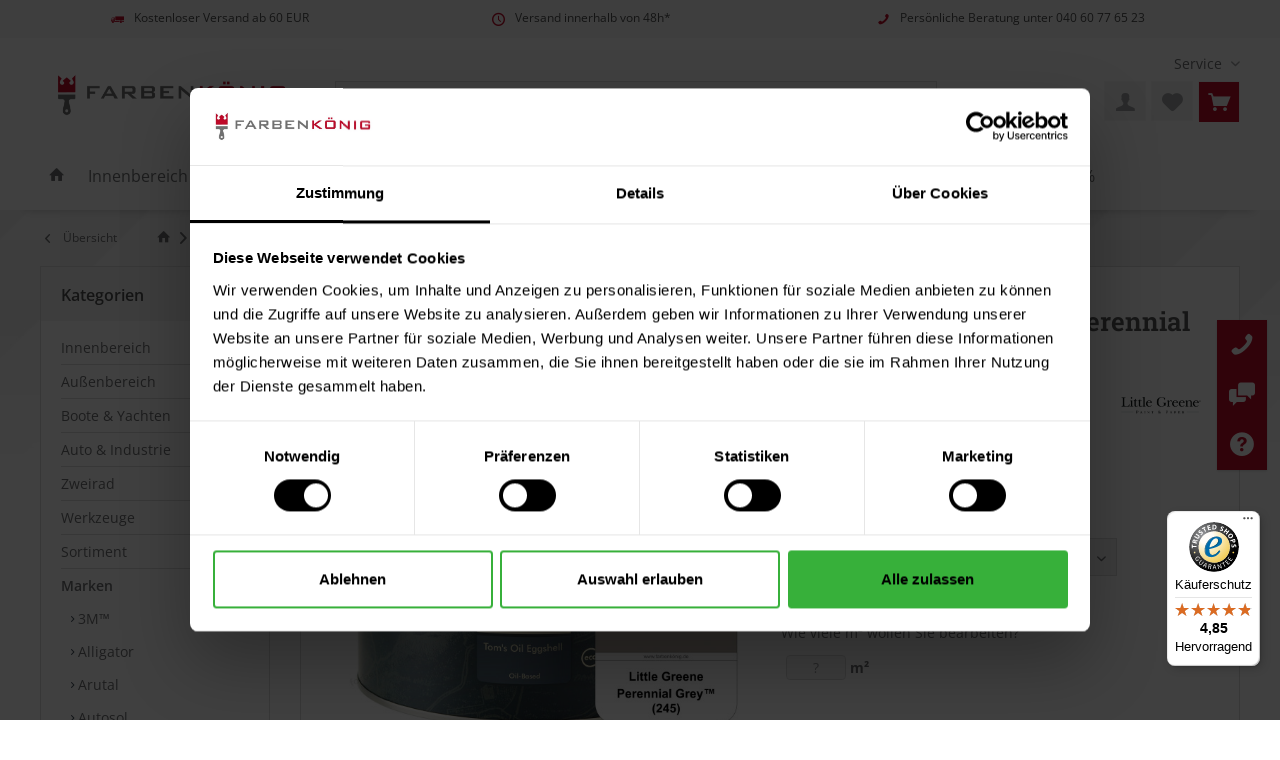

--- FILE ---
content_type: text/html; charset=UTF-8
request_url: https://www.xn--farbenknig-kcb.de/p/tom-s-oil-eggshell-245-perennial-grey-116978.html
body_size: 27033
content:
<!DOCTYPE html> <html class="no-js" lang="de" itemscope="itemscope" itemtype="https://schema.org/WebPage"> <head> <meta charset="utf-8"><script>window.dataLayer = window.dataLayer || [];</script><script>window.dataLayer.push({"ecommerce":{"detail":{"actionField":{"list":"Little Greene"},"products":[{"name":"Tom&amp;#039;s Oil Eggshell (245 Perennial Grey\u0099)","id":"LTG0250LGPEREN","price":"78.99","brand":"Little Greene","category":"Little Greene","variant":"1 Liter"}]},"currencyCode":"EUR"},"google_tag_params":{"ecomm_pagetype":"product","ecomm_prodid":"LTG0250LGPEREN"}});</script><!-- WbmTagManager -->
<script>
var googleTagManagerFunction = function(w,d,s,l,i) {
    w[l]=w[l]||[];
    w[l].push({'gtm.start':new Date().getTime(),event:'gtm.js'});
    var f=d.getElementsByTagName(s)[0],j=d.createElement(s),dl=l!='dataLayer'?'&l='+l:'';
    j.async=true;
    j.src='https://www.googletagmanager.com/gtm.js?id='+i+dl+'';
    f.parentNode.insertBefore(j,f);
};

setTimeout(() => {
    googleTagManagerFunction(window,document,'script','dataLayer','GTM-WWLQ24V');
}, 3000);
</script>
<!-- End WbmTagManager --> <meta name="author" content="" /> <meta name="robots" content="index,follow" /> <meta name="revisit-after" content="15 days" /> <meta name="keywords" content="Farbe auf Wasserbasis für den Außenbereich, die sich hervorragend für herkömmliche Baumaterialien und Naturputz eignet. Die Kalkfarbe von Little Greene ist besonders wasserdampfdurchlässig, sodass die Wandstruktur atmen kann und Feuchtigkeit reduziert wird." /> <meta name="description" content="Modifiziert flexibler, opaker Holzanstrich bester Qualität auf Ölbasis mit robuster, besonders wetterfester und UV-beständiger Oberfläche und hervorr…" /> <meta property="og:type" content="product" /> <meta property="og:site_name" content="Farbenkönig.de" /> <meta property="og:url" content="https://www.xn--farbenknig-kcb.de/p/tom-s-oil-eggshell-245-perennial-grey-116978.html" /> <meta property="og:title" content="Tom&#039;s Oil Eggshell (245 Perennial Grey)" /> <meta property="og:description" content="Tom&#039;s Oil Eggshell (245 Perennial Grey) Modifiziert flexibler, opaker Holzanstrich bester Qualität auf Ölbasis mit robuster, besonders wetterfester…" /> <meta property="og:image" content="https://www.xn--farbenknig-kcb.de/media/image/c4/ec/7d/LTG0250LGPEREN.jpg" /> <meta property="product:brand" content="Little Greene" /> <meta property="product:price" content="78,99" /> <meta property="product:product_link" content="https://www.xn--farbenknig-kcb.de/p/tom-s-oil-eggshell-245-perennial-grey-116978.html" /> <meta name="twitter:card" content="product" /> <meta name="twitter:site" content="Farbenkönig.de" /> <meta name="twitter:title" content="Tom&#039;s Oil Eggshell (245 Perennial Grey)" /> <meta name="twitter:description" content="Tom&#039;s Oil Eggshell (245 Perennial Grey) Modifiziert flexibler, opaker Holzanstrich bester Qualität auf Ölbasis mit robuster, besonders wetterfester…" /> <meta name="twitter:image" content="https://www.xn--farbenknig-kcb.de/media/image/c4/ec/7d/LTG0250LGPEREN.jpg" /> <meta itemprop="copyrightHolder" content="Farbenkönig.de" /> <meta itemprop="copyrightYear" content="2014" /> <meta itemprop="isFamilyFriendly" content="True" /> <meta itemprop="image" content="https://www.xn--farbenknig-kcb.de/media/image/0c/05/9f/logo-farbenkoenig-de-1.png" /> <meta name="viewport" content="width=device-width, initial-scale=1.0"> <meta name="mobile-web-app-capable" content="yes"> <meta name="apple-mobile-web-app-title" content="Farbenkönig.de"> <meta name="apple-mobile-web-app-capable" content="yes"> <meta name="apple-mobile-web-app-status-bar-style" content="default"> <link rel="apple-touch-icon-precomposed" href="https://www.xn--farbenknig-kcb.de/media/image/f2/40/99/apple-touch-icon6eakFsdS9pZdp.png"> <link rel="shortcut icon" href="https://www.xn--farbenknig-kcb.de/media/image/8d/97/fc/favicon-16x16XVJBHGFIvrbOa.png"> <meta name="msapplication-navbutton-color" content="#707173" /> <meta name="application-name" content="Farbenkönig.de" /> <meta name="msapplication-starturl" content="https://www.xn--farbenknig-kcb.de/" /> <meta name="msapplication-window" content="width=1024;height=768" /> <meta name="msapplication-TileImage" content="/custom/plugins/TcinnBathTheme/Resources/Themes/Frontend/BathTheme/frontend/_public/src/img/_bath/favicon.png"> <meta name="msapplication-TileColor" content="#707173"> <meta name="theme-color" content="#707173" /> <link rel="canonical" href="https://www.xn--farbenknig-kcb.de/p/tom-s-oil-eggshell-245-perennial-grey-116978.html" /> <title itemprop="name">Little Greene Tom&#039;s Oil Eggshell (245 Perennial Grey) online kaufen | Farbenkönig</title> <link href="/web/cache/1747167176_5b58d723e3ceac459521804c31d6d74e.css" media="all" rel="stylesheet" type="text/css" /> <link rel="stylesheet" type="text/css" href="https://s1.farbenkoenig.de/fk-css/fk.css"> <style type="text/css"> </style> <script>
window.basketData = {
hasData: false,
data:[]
};
</script> <div data-googleAnalytics="true" data-googleConversionID="" data-googleConversionLabel="" data-googleConversionLanguage="" data-googleTrackingID="UA-143085329-1" data-googleAnonymizeIp="1" data-googleOptOutCookie="" data-googleTrackingLibrary="ua" data-realAmount="" data-showCookieNote="" data-cookieNoteMode="0" > </div> </head> <body class="is--ctl-detail is--act-index tcinntheme themeware-bath layout-fullwidth-boxed gwfont2 headtyp-3 header-3 no-sticky is--listing-mlvp " ><!-- WbmTagManager (noscript) -->
<noscript><iframe src="https://www.googletagmanager.com/ns.html?id=GTM-WWLQ24V"
            height="0" width="0" style="display:none;visibility:hidden"></iframe></noscript>
<!-- End WbmTagManager (noscript) --> <div data-paypalUnifiedMetaDataContainer="true" data-paypalUnifiedRestoreOrderNumberUrl="https://www.xn--farbenknig-kcb.de/widgets/PaypalUnifiedOrderNumber/restoreOrderNumber" class="is--hidden"> </div> <script>var mlvpProductData = [];var mlvpConfig = {controllerUrl: 'https://www.xn--farbenknig-kcb.de/MaxiaLvp/ajaxProductBox',inStockInfo: false};</script> <div class="page-wrap"> <noscript class="noscript-main"> <div class="alert is--warning"> <div class="alert--icon"> <i class="icon--element icon--warning"></i> </div> <div class="alert--content"> Um Farbenk&#xF6;nig.de in vollem Umfang nutzen zu k&ouml;nnen, empfehlen wir Ihnen Javascript in Ihrem Browser zu aktiveren. </div> </div> </noscript> <header class="header-main mobil-usp"> <div class="topbar--features"> <div> <div class="feature-1 b1023 b1259"><i class="icon--truck"></i><span>Kostenloser Versand ab 60 EUR</span></div> <div class="feature-2 b1259"><i class="icon--clock"></i><span>Versand innerhalb von 48h*</span></div> <div class="feature-4 b280 b478 b767 b1023 b1259"><i class="icon--phone"></i><span>Persönliche Beratung unter <a href="tel:040 60 77 65 23">040 60 77 65 23</a></span></div> </div> </div> <div class="topbar top-bar no-link-text"> <div class="top-bar--navigation" role="menubar">   <div class="navigation--entry entry--service has--drop-down" role="menuitem" aria-haspopup="true" data-drop-down-menu="true"> <span class="service--display">Service</span>  <ul class="service--list is--rounded" role="menu"> <li class="service--entry" role="menuitem"> <a class="service--link" href="https://www.xn--farbenknig-kcb.de/faq-haeufig-gestellte-fragen" title="FAQ – Häufig gestellte Fragen" > FAQ – Häufig gestellte Fragen </a> </li> <li class="service--entry" role="menuitem"> <a class="service--link" href="https://www.xn--farbenknig-kcb.de/farbtoene" title="Farbtöne" > Farbtöne </a> </li> <li class="service--entry" role="menuitem"> <a class="service--link" href="https://www.xn--farbenknig-kcb.de/innenfarben-im-vergleich" title="Innenfarben im Vergleich" > Innenfarben im Vergleich </a> </li> <li class="service--entry" role="menuitem"> <a class="service--link" href="https://www.xn--farbenknig-kcb.de/klarna-zahlungsinformationen" title="Klarna Zahlungsinformationen" target="_blank"> Klarna Zahlungsinformationen </a> </li> <li class="service--entry" role="menuitem"> <a class="service--link" href="https://www.xn--farbenknig-kcb.de/ueber-uns" title="Über uns" > Über uns </a> </li> <li class="service--entry" role="menuitem"> <a class="service--link" href="https://www.xn--farbenknig-kcb.de/widerrufsformular" title="Widerrufsformular" target="_self"> Widerrufsformular </a> </li> <li class="service--entry" role="menuitem"> <a class="service--link" href="https://www.xn--farbenknig-kcb.de/kontaktformular" title="Kontakt" target="_self"> Kontakt </a> </li> <li class="service--entry" role="menuitem"> <a class="service--link" href="https://www.xn--farbenknig-kcb.de/versand-und-zahlung" title="Versand und Zahlung" > Versand und Zahlung </a> </li> <li class="service--entry" role="menuitem"> <a class="service--link" href="https://www.xn--farbenknig-kcb.de/widerrufsbelehrung-widerrufsformular" title="Widerrufsbelehrung &amp; Widerrufsformular" > Widerrufsbelehrung & Widerrufsformular </a> </li> <li class="service--entry" role="menuitem"> <a class="service--link" href="https://www.xn--farbenknig-kcb.de/datenschutzerklaerung" title="Datenschutzerklärung" > Datenschutzerklärung </a> </li> <li class="service--entry" role="menuitem"> <a class="service--link" href="https://www.xn--farbenknig-kcb.de/agb" title="AGB" > AGB </a> </li> <li class="service--entry" role="menuitem"> <a class="service--link" href="https://www.xn--farbenknig-kcb.de/impressum" title="Impressum" > Impressum </a> </li> </ul>  </div> </div> <div class="header-container"> <div class="header-logo-and-suche"> <div class="logo hover-typ-1" role="banner"> <a class="logo--link" href="https://www.xn--farbenknig-kcb.de/" title="Farbenkönig.de - zur Startseite wechseln"> <picture> <source srcset="https://www.xn--farbenknig-kcb.de/media/image/0c/05/9f/logo-farbenkoenig-de-1.png" media="(min-width: 78.75em)"> <source srcset="https://www.xn--farbenknig-kcb.de/media/image/0c/05/9f/logo-farbenkoenig-de-1.png" media="(min-width: 64em)"> <source srcset="https://www.xn--farbenknig-kcb.de/media/image/0c/05/9f/logo-farbenkoenig-de-1.png" media="(min-width: 48em)"> <img srcset="https://www.xn--farbenknig-kcb.de/media/image/0c/05/9f/logo-farbenkoenig-de-1.png" alt="Farbenkönig.de - zur Startseite wechseln" title="Farbenkönig.de - zur Startseite wechseln"/> </picture> </a> </div> </div> <div id="header--searchform" data-search="true" aria-haspopup="true"> <form action="/search" method="get" class="main-search--form"> <input type="search" name="sSearch" class="main-search--field" autocomplete="off" autocapitalize="off" placeholder="Wonach suchen Sie?" maxlength="30" /> <button type="submit" class="main-search--button" aria-label="Suche starten"> <i class="icon--search"></i> <span class="main-search--text">Suche starten</span> </button> <div class="form--ajax-loader">&nbsp;</div> </form> <div class="main-search--results"></div> </div> <div class="notepad-and-cart top-bar--navigation" role="menu" aria-label="Service Menü"> 




	<div class="navigation--entry entry--cart" role="menuitem" aria-label="Warenkorb">
		<a class="is--icon-left cart--link titletooltip" href="https://www.xn--farbenknig-kcb.de/checkout/cart" title="Warenkorb">
			<i class="icon--basket"></i>
			<span class="cart--display">
									Warenkorb
							</span>
            
            <span class="badge is--minimal cart--quantity is--hidden">0</span>
            
					</a>
		<div class="ajax-loader">&nbsp;</div>
	</div>





    		<div class="navigation--entry entry--notepad" role="menuitem" aria-label="Mein Merkzettel">
            <a href="https://www.xn--farbenknig-kcb.de/note" title="Merkzettel">
                <i class="icon--heart"></i>
                                <span class="notepad--name">
                    Merkzettel
                </span>
            </a>
        </div>
    



				
			<div id="useraccountmenu" title="Kundenkonto" class="navigation--entry account-dropdown has--drop-down" role="menuitem" data-offcanvas="true" data-offcanvasselector=".account-dropdown-container">
				<span class="account--display">
					<i class="icon--account"></i> <span class="name--account">Mein Konto</span>
				</span>
				<div class="account-dropdown-container">
				 	<div class="entry--close-off-canvas">
						<a href="#close-account-menu" class="account--close-off-canvas" title="Menü schließen">
							Menü schließen <i class="icon--arrow-right"></i>
						</a>
					</div>
					<span>Kundenkonto</span>
					<a href="https://www.xn--farbenknig-kcb.de/account" title="Mein Konto" class="anmelden--button btn is--primary service--link">Anmelden</a>
					<div class="registrieren-container">oder <a href="https://www.xn--farbenknig-kcb.de/account" title="Mein Konto" class="service--link">registrieren</a></div>
					<div class="infotext-container">Nach der Anmeldung, können Sie hier auf Ihren Kundenbereich zugreifen.</div>
				</div>
			</div>

			


 <div class="navigation--entry entry--compare is--hidden" role="menuitem" aria-haspopup="true" data-drop-down-menu="true"> <div>   </div> </div> </div> <div role="menu"> <div class="navigation--entry entry--menu-left" role="menuitem"> <a class="entry--link entry--trigger is--icon-left" href="#offcanvas--left" data-offcanvas="true" data-offCanvasSelector=".sidebar-main"> <i class="icon--menu"></i> <span class="menu--name">Menü</span> </a> </div> </div> </div> </div> <div class="headbar"> <nav class="navigation-main hide-kategorie-button hover-typ-2 font-family-primary" data-tc-menu-image="false" data-tc-menu-text="false"> <div data-menu-scroller="true" data-listSelector=".navigation--list.container" data-viewPortSelector=".navigation--list-wrapper" data-stickyMenu="true" data-stickyMenuTablet="1" data-stickyMenuPhone="0" data-stickyMenuPosition="250" data-stickyMenuDuration="300" > <div class="navigation--list-wrapper"> <ul class="navigation--list container" role="menubar" itemscope="itemscope" itemtype="https://schema.org/SiteNavigationElement"> <li class="navigation--entry is--home homeiconlink" role="menuitem" aria-label="Zur Startseite"> <a class="navigation--link is--first" href="https://www.xn--farbenknig-kcb.de/" title="Home" itemprop="url"> <i itemprop="name" class="icon--house"></i> </a> </li><li class="navigation--entry" role="menuitem"><a class="navigation--link" href="https://www.xn--farbenknig-kcb.de/innenbereich/" title="Innenbereich" aria-label="Innenbereich" itemprop="url"><span itemprop="name">Innenbereich</span></a></li><li class="navigation--entry" role="menuitem"><a class="navigation--link" href="https://www.xn--farbenknig-kcb.de/aussenbereich/" title="Außenbereich" aria-label="Außenbereich" itemprop="url"><span itemprop="name">Außenbereich</span></a></li><li class="navigation--entry" role="menuitem"><a class="navigation--link" href="https://www.xn--farbenknig-kcb.de/boote-yachten/" title="Boote & Yachten" aria-label="Boote & Yachten" itemprop="url"><span itemprop="name">Boote & Yachten</span></a></li><li class="navigation--entry" role="menuitem"><a class="navigation--link" href="https://www.xn--farbenknig-kcb.de/auto-industrie/" title="Auto & Industrie" aria-label="Auto & Industrie" itemprop="url"><span itemprop="name">Auto & Industrie</span></a></li><li class="navigation--entry" role="menuitem"><a class="navigation--link" href="https://www.xn--farbenknig-kcb.de/zweirad/" title="Zweirad" aria-label="Zweirad" itemprop="url"><span itemprop="name">Zweirad</span></a></li><li class="navigation--entry" role="menuitem"><a class="navigation--link" href="https://www.xn--farbenknig-kcb.de/werkzeuge/" title="Werkzeuge" aria-label="Werkzeuge" itemprop="url"><span itemprop="name">Werkzeuge</span></a></li><li class="navigation--entry" role="menuitem"><a class="navigation--link" href="https://www.xn--farbenknig-kcb.de/sortiment/" title="Sortiment" aria-label="Sortiment" itemprop="url"><span itemprop="name">Sortiment</span></a></li><li class="navigation--entry is--active" role="menuitem"><a class="navigation--link is--active" href="https://www.xn--farbenknig-kcb.de/marken/" title="Marken" aria-label="Marken" itemprop="url"><span itemprop="name">Marken</span></a></li><li class="navigation--entry" role="menuitem"><a class="navigation--link" href="https://www.xn--farbenknig-kcb.de/sale/" title="Sale %" aria-label="Sale %" itemprop="url"><span itemprop="name">Sale %</span></a></li> </ul> </div> <div class="advanced-menu" data-advanced-menu="true" data-hoverDelay="250"> <div class="menu--container"> <div class="button-container"> <a href="https://www.xn--farbenknig-kcb.de/innenbereich/" class="button--category" aria-label="Zur Kategorie Innenbereich" title="Zur Kategorie Innenbereich"> <i class="icon--arrow-right"></i> Zur Kategorie Innenbereich </a> <span class="button--close"> <i class="icon--cross"></i> </span> </div> <div class="content--wrapper has--content"> <ul class="menu--list menu--level-0 columns--4" style="width: 100%;"> <li class="menu--list-item item--level-0" style="width: 100%"> <a href="https://www.xn--farbenknig-kcb.de/innenbereich/wandfarbe/" class="menu--list-item-link" aria-label="Wandfarbe" title="Wandfarbe">Wandfarbe</a> <ul class="menu--list menu--level-1 columns--4"> <li class="menu--list-item item--level-1"> <a href="https://www.xn--farbenknig-kcb.de/innenbereich/wandfarbe/grundierung-innen/" class="menu--list-item-link" aria-label="Grundierung (innen)" title="Grundierung (innen)">Grundierung (innen)</a> </li> <li class="menu--list-item item--level-1"> <a href="https://www.xn--farbenknig-kcb.de/innenbereich/wandfarbe/isolierende-innenfarbe/" class="menu--list-item-link" aria-label="Isolierende Innenfarbe" title="Isolierende Innenfarbe">Isolierende Innenfarbe</a> </li> <li class="menu--list-item item--level-1"> <a href="https://www.xn--farbenknig-kcb.de/innenbereich/wandfarbe/disperionsfarbe-innen/" class="menu--list-item-link" aria-label="Disperionsfarbe (innen)" title="Disperionsfarbe (innen)">Disperionsfarbe (innen)</a> </li> <li class="menu--list-item item--level-1"> <a href="https://www.xn--farbenknig-kcb.de/innenbereich/wandfarbe/latexfarbe/" class="menu--list-item-link" aria-label="Latexfarbe" title="Latexfarbe">Latexfarbe</a> </li> <li class="menu--list-item item--level-1"> <a href="https://www.xn--farbenknig-kcb.de/innenbereich/wandfarbe/lehmfarbe/" class="menu--list-item-link" aria-label="Lehmfarbe" title="Lehmfarbe">Lehmfarbe</a> </li> <li class="menu--list-item item--level-1"> <a href="https://www.xn--farbenknig-kcb.de/innenbereich/wandfarbe/leimfarbe/" class="menu--list-item-link" aria-label="Leimfarbe" title="Leimfarbe">Leimfarbe</a> </li> <li class="menu--list-item item--level-1"> <a href="https://www.xn--farbenknig-kcb.de/innenbereich/wandfarbe/kalkfarbe/" class="menu--list-item-link" aria-label="Kalkfarbe" title="Kalkfarbe">Kalkfarbe</a> </li> <li class="menu--list-item item--level-1"> <a href="https://www.xn--farbenknig-kcb.de/innenbereich/wandfarbe/konservierungsmittelfreie-innenfarbe/" class="menu--list-item-link" aria-label="Konservierungsmittelfreie Innenfarbe" title="Konservierungsmittelfreie Innenfarbe">Konservierungsmittelfreie Innenfarbe</a> </li> <li class="menu--list-item item--level-1"> <a href="https://www.xn--farbenknig-kcb.de/innenbereich/wandfarbe/silikatfarbe-innen/" class="menu--list-item-link" aria-label="Silikatfarbe (innen)" title="Silikatfarbe (innen)">Silikatfarbe (innen)</a> </li> <li class="menu--list-item item--level-1"> <a href="https://www.xn--farbenknig-kcb.de/innenbereich/wandfarbe/voll-abtoenfarbe-innen/" class="menu--list-item-link" aria-label="Voll- &amp; Abtönfarbe (innen)" title="Voll- &amp; Abtönfarbe (innen)">Voll- & Abtönfarbe (innen)</a> </li> </ul> </li> <li class="menu--list-item item--level-0" style="width: 100%"> <a href="https://www.xn--farbenknig-kcb.de/innenbereich/lack-fuer-innen/" class="menu--list-item-link" aria-label="Lack für innen" title="Lack für innen">Lack für innen</a> <ul class="menu--list menu--level-1 columns--4"> <li class="menu--list-item item--level-1"> <a href="https://www.xn--farbenknig-kcb.de/innenbereich/lack-fuer-innen/grundierung/" class="menu--list-item-link" aria-label="Grundierung" title="Grundierung">Grundierung</a> </li> <li class="menu--list-item item--level-1"> <a href="https://www.xn--farbenknig-kcb.de/innenbereich/lack-fuer-innen/vorlack/" class="menu--list-item-link" aria-label="Vorlack" title="Vorlack">Vorlack</a> </li> <li class="menu--list-item item--level-1"> <a href="https://www.xn--farbenknig-kcb.de/innenbereich/lack-fuer-innen/holzlack/" class="menu--list-item-link" aria-label="Holzlack" title="Holzlack">Holzlack</a> </li> <li class="menu--list-item item--level-1"> <a href="https://www.xn--farbenknig-kcb.de/innenbereich/lack-fuer-innen/moebellack/" class="menu--list-item-link" aria-label="Möbellack" title="Möbellack">Möbellack</a> </li> <li class="menu--list-item item--level-1"> <a href="https://www.xn--farbenknig-kcb.de/innenbereich/lack-fuer-innen/kunststofflack/" class="menu--list-item-link" aria-label="Kunststofflack" title="Kunststofflack">Kunststofflack</a> </li> <li class="menu--list-item item--level-1"> <a href="https://www.xn--farbenknig-kcb.de/innenbereich/lack-fuer-innen/metalllack/" class="menu--list-item-link" aria-label="Metalllack" title="Metalllack">Metalllack</a> </li> <li class="menu--list-item item--level-1"> <a href="https://www.xn--farbenknig-kcb.de/innenbereich/lack-fuer-innen/heizkoerperlack/" class="menu--list-item-link" aria-label="Heizkörperlack" title="Heizkörperlack">Heizkörperlack</a> </li> <li class="menu--list-item item--level-1"> <a href="https://www.xn--farbenknig-kcb.de/innenbereich/lack-fuer-innen/speziallack/" class="menu--list-item-link" aria-label="Speziallack" title="Speziallack">Speziallack</a> </li> </ul> </li> <li class="menu--list-item item--level-0" style="width: 100%"> <a href="https://www.xn--farbenknig-kcb.de/innenbereich/lasuren-fuer-innen/" class="menu--list-item-link" aria-label="Lasuren für innen" title="Lasuren für innen">Lasuren für innen</a> <ul class="menu--list menu--level-1 columns--4"> <li class="menu--list-item item--level-1"> <a href="https://www.xn--farbenknig-kcb.de/innenbereich/lasuren-fuer-innen/duennschichtlasur/" class="menu--list-item-link" aria-label="Dünnschichtlasur" title="Dünnschichtlasur">Dünnschichtlasur</a> </li> <li class="menu--list-item item--level-1"> <a href="https://www.xn--farbenknig-kcb.de/innenbereich/lasuren-fuer-innen/dickschichtlasur/" class="menu--list-item-link" aria-label="Dickschichtlasur" title="Dickschichtlasur">Dickschichtlasur</a> </li> </ul> </li> <li class="menu--list-item item--level-0" style="width: 100%"> <a href="https://www.xn--farbenknig-kcb.de/innenbereich/deckvermoegen/" class="menu--list-item-link" aria-label="Deckvermögen" title="Deckvermögen">Deckvermögen</a> <ul class="menu--list menu--level-1 columns--4"> <li class="menu--list-item item--level-1"> <a href="https://www.xn--farbenknig-kcb.de/innenbereich/deckvermoegen/brilliant-1/" class="menu--list-item-link" aria-label="Brilliant (1)" title="Brilliant (1)">Brilliant (1)</a> </li> <li class="menu--list-item item--level-1"> <a href="https://www.xn--farbenknig-kcb.de/innenbereich/deckvermoegen/sehr-gut-2/" class="menu--list-item-link" aria-label="Sehr gut (2)" title="Sehr gut (2)">Sehr gut (2)</a> </li> <li class="menu--list-item item--level-1"> <a href="https://www.xn--farbenknig-kcb.de/innenbereich/deckvermoegen/gut-3/" class="menu--list-item-link" aria-label="gut (3)" title="gut (3)">gut (3)</a> </li> </ul> </li> <li class="menu--list-item item--level-0" style="width: 100%"> <a href="https://www.xn--farbenknig-kcb.de/innenbereich/innenfarben-nach-nassabriebklasse/" class="menu--list-item-link" aria-label="Innenfarben nach Nassabriebklasse" title="Innenfarben nach Nassabriebklasse">Innenfarben nach Nassabriebklasse</a> <ul class="menu--list menu--level-1 columns--4"> <li class="menu--list-item item--level-1"> <a href="https://www.xn--farbenknig-kcb.de/innenbereich/innenfarben-nach-nassabriebklasse/innenfarbe-nach-nassabriebklasse-1/" class="menu--list-item-link" aria-label="Innenfarbe nach Nassabriebklasse 1" title="Innenfarbe nach Nassabriebklasse 1">Innenfarbe nach Nassabriebklasse 1</a> </li> <li class="menu--list-item item--level-1"> <a href="https://www.xn--farbenknig-kcb.de/innenbereich/innenfarben-nach-nassabriebklasse/innenfarbe-nach-nassabriebklasse-2/" class="menu--list-item-link" aria-label="Innenfarbe nach Nassabriebklasse 2" title="Innenfarbe nach Nassabriebklasse 2">Innenfarbe nach Nassabriebklasse 2</a> </li> <li class="menu--list-item item--level-1"> <a href="https://www.xn--farbenknig-kcb.de/innenbereich/innenfarben-nach-nassabriebklasse/innenfarbe-nach-nassabriebklasse-3/" class="menu--list-item-link" aria-label="Innenfarbe nach Nassabriebklasse 3" title="Innenfarbe nach Nassabriebklasse 3">Innenfarbe nach Nassabriebklasse 3</a> </li> </ul> </li> <li class="menu--list-item item--level-0" style="width: 100%"> <a href="https://www.xn--farbenknig-kcb.de/innenbereich/sonstige-innenfarben/" class="menu--list-item-link" aria-label="Sonstige Innenfarben" title="Sonstige Innenfarben">Sonstige Innenfarben</a> <ul class="menu--list menu--level-1 columns--4"> <li class="menu--list-item item--level-1"> <a href="https://www.xn--farbenknig-kcb.de/innenbereich/sonstige-innenfarben/antibakterielle-behandlung/" class="menu--list-item-link" aria-label="antibakterielle Behandlung" title="antibakterielle Behandlung">antibakterielle Behandlung</a> </li> <li class="menu--list-item item--level-1"> <a href="https://www.xn--farbenknig-kcb.de/innenbereich/sonstige-innenfarben/farbe-fuer-fussboeden-fuer-innen/" class="menu--list-item-link" aria-label="Farbe für Fußböden für innen" title="Farbe für Fußböden für innen">Farbe für Fußböden für innen</a> </li> <li class="menu--list-item item--level-1"> <a href="https://www.xn--farbenknig-kcb.de/innenbereich/sonstige-innenfarben/spezialprodukte/" class="menu--list-item-link" aria-label="Spezialprodukte" title="Spezialprodukte">Spezialprodukte</a> </li> </ul> </li> </ul> </div> </div> <div class="menu--container"> <div class="button-container"> <a href="https://www.xn--farbenknig-kcb.de/aussenbereich/" class="button--category" aria-label="Zur Kategorie Außenbereich" title="Zur Kategorie Außenbereich"> <i class="icon--arrow-right"></i> Zur Kategorie Außenbereich </a> <span class="button--close"> <i class="icon--cross"></i> </span> </div> <div class="content--wrapper has--content"> <ul class="menu--list menu--level-0 columns--4" style="width: 100%;"> <li class="menu--list-item item--level-0" style="width: 100%"> <a href="https://www.xn--farbenknig-kcb.de/aussenbereich/fassadenfarbe/" class="menu--list-item-link" aria-label="Fassadenfarbe" title="Fassadenfarbe">Fassadenfarbe</a> <ul class="menu--list menu--level-1 columns--4"> <li class="menu--list-item item--level-1"> <a href="https://www.xn--farbenknig-kcb.de/aussenbereich/fassadenfarbe/acrylat-fassadenfarbe/" class="menu--list-item-link" aria-label="Acrylat-Fassadenfarbe" title="Acrylat-Fassadenfarbe">Acrylat-Fassadenfarbe</a> </li> <li class="menu--list-item item--level-1"> <a href="https://www.xn--farbenknig-kcb.de/aussenbereich/fassadenfarbe/elastik-fassadenfarbe/" class="menu--list-item-link" aria-label="Elastik-Fassadenfarbe" title="Elastik-Fassadenfarbe">Elastik-Fassadenfarbe</a> </li> <li class="menu--list-item item--level-1"> <a href="https://www.xn--farbenknig-kcb.de/aussenbereich/fassadenfarbe/silikat-fassadenfarbe/" class="menu--list-item-link" aria-label="Silikat-Fassadenfarbe" title="Silikat-Fassadenfarbe">Silikat-Fassadenfarbe</a> </li> <li class="menu--list-item item--level-1"> <a href="https://www.xn--farbenknig-kcb.de/aussenbereich/fassadenfarbe/silikon-fassadenfarbe/" class="menu--list-item-link" aria-label="Silikon-Fassadenfarbe" title="Silikon-Fassadenfarbe">Silikon-Fassadenfarbe</a> </li> </ul> </li> <li class="menu--list-item item--level-0" style="width: 100%"> <a href="https://www.xn--farbenknig-kcb.de/aussenbereich/lack-fuer-aussen/" class="menu--list-item-link" aria-label="Lack für außen" title="Lack für außen">Lack für außen</a> <ul class="menu--list menu--level-1 columns--4"> <li class="menu--list-item item--level-1"> <a href="https://www.xn--farbenknig-kcb.de/aussenbereich/lack-fuer-aussen/grundierung/" class="menu--list-item-link" aria-label="Grundierung" title="Grundierung">Grundierung</a> </li> <li class="menu--list-item item--level-1"> <a href="https://www.xn--farbenknig-kcb.de/aussenbereich/lack-fuer-aussen/vorlack/" class="menu--list-item-link" aria-label="Vorlack" title="Vorlack">Vorlack</a> </li> <li class="menu--list-item item--level-1"> <a href="https://www.xn--farbenknig-kcb.de/aussenbereich/lack-fuer-aussen/holzlack/" class="menu--list-item-link" aria-label="Holzlack" title="Holzlack">Holzlack</a> </li> <li class="menu--list-item item--level-1"> <a href="https://www.xn--farbenknig-kcb.de/aussenbereich/lack-fuer-aussen/moebellack/" class="menu--list-item-link" aria-label="Möbellack" title="Möbellack">Möbellack</a> </li> <li class="menu--list-item item--level-1"> <a href="https://www.xn--farbenknig-kcb.de/aussenbereich/lack-fuer-aussen/metalllack/" class="menu--list-item-link" aria-label="Metalllack" title="Metalllack">Metalllack</a> </li> <li class="menu--list-item item--level-1"> <a href="https://www.xn--farbenknig-kcb.de/aussenbereich/lack-fuer-aussen/kunststofflack/" class="menu--list-item-link" aria-label="Kunststofflack" title="Kunststofflack">Kunststofflack</a> </li> <li class="menu--list-item item--level-1"> <a href="https://www.xn--farbenknig-kcb.de/aussenbereich/lack-fuer-aussen/speziallack/" class="menu--list-item-link" aria-label="Speziallack" title="Speziallack">Speziallack</a> </li> </ul> </li> <li class="menu--list-item item--level-0" style="width: 100%"> <a href="https://www.xn--farbenknig-kcb.de/aussenbereich/lasuren-fuer-aussen/" class="menu--list-item-link" aria-label="Lasuren für außen" title="Lasuren für außen">Lasuren für außen</a> <ul class="menu--list menu--level-1 columns--4"> <li class="menu--list-item item--level-1"> <a href="https://www.xn--farbenknig-kcb.de/aussenbereich/lasuren-fuer-aussen/betonlasur/" class="menu--list-item-link" aria-label="Betonlasur" title="Betonlasur">Betonlasur</a> </li> <li class="menu--list-item item--level-1"> <a href="https://www.xn--farbenknig-kcb.de/aussenbereich/lasuren-fuer-aussen/duennschichtlasur/" class="menu--list-item-link" aria-label="Dünnschichtlasur" title="Dünnschichtlasur">Dünnschichtlasur</a> </li> <li class="menu--list-item item--level-1"> <a href="https://www.xn--farbenknig-kcb.de/aussenbereich/lasuren-fuer-aussen/dickschichtlasur/" class="menu--list-item-link" aria-label="Dickschichtlasur" title="Dickschichtlasur">Dickschichtlasur</a> </li> <li class="menu--list-item item--level-1"> <a href="https://www.xn--farbenknig-kcb.de/aussenbereich/lasuren-fuer-aussen/impraegnierlasur/" class="menu--list-item-link" aria-label="Imprägnierlasur" title="Imprägnierlasur">Imprägnierlasur</a> </li> <li class="menu--list-item item--level-1"> <a href="https://www.xn--farbenknig-kcb.de/aussenbereich/lasuren-fuer-aussen/fassadenlasur/" class="menu--list-item-link" aria-label="Fassadenlasur" title="Fassadenlasur">Fassadenlasur</a> </li> </ul> </li> <li class="menu--list-item item--level-0" style="width: 100%"> <a href="https://www.xn--farbenknig-kcb.de/aussenbereich/sonstige-aussenfarben/" class="menu--list-item-link" aria-label="Sonstige Außenfarben" title="Sonstige Außenfarben">Sonstige Außenfarben</a> <ul class="menu--list menu--level-1 columns--4"> <li class="menu--list-item item--level-1"> <a href="https://www.xn--farbenknig-kcb.de/aussenbereich/sonstige-aussenfarben/abtoenfarbe-konzentrate-fuer-aussen/" class="menu--list-item-link" aria-label="Abtönfarbe &amp; -konzentrate für außen" title="Abtönfarbe &amp; -konzentrate für außen">Abtönfarbe & -konzentrate für außen</a> </li> <li class="menu--list-item item--level-1"> <a href="https://www.xn--farbenknig-kcb.de/aussenbereich/sonstige-aussenfarben/betonschutz-fuer-aussen/" class="menu--list-item-link" aria-label="Betonschutz für außen" title="Betonschutz für außen">Betonschutz für außen</a> </li> <li class="menu--list-item item--level-1"> <a href="https://www.xn--farbenknig-kcb.de/aussenbereich/sonstige-aussenfarben/holzschutzmittel-fuer-aussen/" class="menu--list-item-link" aria-label="Holzschutzmittel für außen" title="Holzschutzmittel für außen">Holzschutzmittel für außen</a> </li> <li class="menu--list-item item--level-1"> <a href="https://www.xn--farbenknig-kcb.de/aussenbereich/sonstige-aussenfarben/fussboden-terrassenfarbe-fuer-aussen/" class="menu--list-item-link" aria-label="Fußboden &amp; Terrassenfarbe für außen" title="Fußboden &amp; Terrassenfarbe für außen">Fußboden & Terrassenfarbe für außen</a> </li> <li class="menu--list-item item--level-1"> <a href="https://www.xn--farbenknig-kcb.de/aussenbereich/sonstige-aussenfarben/schutz-vor-algen-pilzen/" class="menu--list-item-link" aria-label="Schutz vor Algen &amp; Pilzen" title="Schutz vor Algen &amp; Pilzen">Schutz vor Algen & Pilzen</a> </li> <li class="menu--list-item item--level-1"> <a href="https://www.xn--farbenknig-kcb.de/aussenbereich/sonstige-aussenfarben/schutz-vor-faeulnis-und-blaeue/" class="menu--list-item-link" aria-label="Schutz vor Fäulnis und Bläue" title="Schutz vor Fäulnis und Bläue">Schutz vor Fäulnis und Bläue</a> </li> </ul> </li> <li class="menu--list-item item--level-0" style="width: 100%"> <a href="https://www.xn--farbenknig-kcb.de/aussenbereich/wetterschutzfarbe/" class="menu--list-item-link" aria-label="Wetterschutzfarbe" title="Wetterschutzfarbe">Wetterschutzfarbe</a> </li> </ul> </div> </div> <div class="menu--container"> <div class="button-container"> <a href="https://www.xn--farbenknig-kcb.de/boote-yachten/" class="button--category" aria-label="Zur Kategorie Boote &amp; Yachten" title="Zur Kategorie Boote &amp; Yachten"> <i class="icon--arrow-right"></i> Zur Kategorie Boote & Yachten </a> <span class="button--close"> <i class="icon--cross"></i> </span> </div> <div class="content--wrapper has--content"> <ul class="menu--list menu--level-0 columns--4" style="width: 100%;"> <li class="menu--list-item item--level-0" style="width: 100%"> <a href="https://www.xn--farbenknig-kcb.de/boote-yachten/antifouling/" class="menu--list-item-link" aria-label="Antifouling" title="Antifouling">Antifouling</a> </li> <li class="menu--list-item item--level-0" style="width: 100%"> <a href="https://www.xn--farbenknig-kcb.de/boote-yachten/bootslacke/" class="menu--list-item-link" aria-label="Bootslacke" title="Bootslacke">Bootslacke</a> </li> <li class="menu--list-item item--level-0" style="width: 100%"> <a href="https://www.xn--farbenknig-kcb.de/boote-yachten/farben-fuer-bilgen/" class="menu--list-item-link" aria-label="Farben für Bilgen" title="Farben für Bilgen">Farben für Bilgen</a> </li> <li class="menu--list-item item--level-0" style="width: 100%"> <a href="https://www.xn--farbenknig-kcb.de/boote-yachten/farben-fuer-gummiboote/" class="menu--list-item-link" aria-label="Farben für Gummiboote" title="Farben für Gummiboote">Farben für Gummiboote</a> </li> <li class="menu--list-item item--level-0" style="width: 100%"> <a href="https://www.xn--farbenknig-kcb.de/boote-yachten/farben-fuer-wassertanks/" class="menu--list-item-link" aria-label="Farben für Wassertanks" title="Farben für Wassertanks">Farben für Wassertanks</a> </li> <li class="menu--list-item item--level-0" style="width: 100%"> <a href="https://www.xn--farbenknig-kcb.de/boote-yachten/grundierungisolierung/" class="menu--list-item-link" aria-label="Grundierung/Isolierung" title="Grundierung/Isolierung">Grundierung/Isolierung</a> </li> <li class="menu--list-item item--level-0" style="width: 100%"> <a href="https://www.xn--farbenknig-kcb.de/boote-yachten/pflege/" class="menu--list-item-link" aria-label="Pflege" title="Pflege">Pflege</a> <ul class="menu--list menu--level-1 columns--4"> <li class="menu--list-item item--level-1"> <a href="https://www.xn--farbenknig-kcb.de/boote-yachten/pflege/holz/" class="menu--list-item-link" aria-label="Holz" title="Holz">Holz</a> </li> <li class="menu--list-item item--level-1"> <a href="https://www.xn--farbenknig-kcb.de/boote-yachten/pflege/reinigung/" class="menu--list-item-link" aria-label="Reinigung" title="Reinigung">Reinigung</a> </li> <li class="menu--list-item item--level-1"> <a href="https://www.xn--farbenknig-kcb.de/boote-yachten/pflege/versieglung/" class="menu--list-item-link" aria-label="Versieglung" title="Versieglung">Versieglung</a> </li> </ul> </li> <li class="menu--list-item item--level-0" style="width: 100%"> <a href="https://www.xn--farbenknig-kcb.de/boote-yachten/verduenner/" class="menu--list-item-link" aria-label="Verdünner" title="Verdünner">Verdünner</a> </li> <li class="menu--list-item item--level-0" style="width: 100%"> <a href="https://www.xn--farbenknig-kcb.de/boote-yachten/reparatur-hilfmittel/" class="menu--list-item-link" aria-label="Reparatur &amp; Hilfmittel" title="Reparatur &amp; Hilfmittel">Reparatur & Hilfmittel</a> <ul class="menu--list menu--level-1 columns--4"> <li class="menu--list-item item--level-1"> <a href="https://www.xn--farbenknig-kcb.de/boote-yachten/reparatur-hilfmittel/arbeitsschutz/" class="menu--list-item-link" aria-label="Arbeitsschutz" title="Arbeitsschutz">Arbeitsschutz</a> </li> <li class="menu--list-item item--level-1"> <a href="https://www.xn--farbenknig-kcb.de/boote-yachten/reparatur-hilfmittel/epoxy/" class="menu--list-item-link" aria-label="Epoxy" title="Epoxy">Epoxy</a> </li> <li class="menu--list-item item--level-1"> <a href="https://www.xn--farbenknig-kcb.de/boote-yachten/reparatur-hilfmittel/gfkpolyester/" class="menu--list-item-link" aria-label="GFK/Polyester" title="GFK/Polyester">GFK/Polyester</a> </li> <li class="menu--list-item item--level-1"> <a href="https://www.xn--farbenknig-kcb.de/boote-yachten/reparatur-hilfmittel/kleben-dichten/" class="menu--list-item-link" aria-label="Kleben &amp; Dichten" title="Kleben &amp; Dichten">Kleben & Dichten</a> </li> <li class="menu--list-item item--level-1"> <a href="https://www.xn--farbenknig-kcb.de/boote-yachten/reparatur-hilfmittel/pinsel-rollen-fuer-den-bootsanstrich/" class="menu--list-item-link" aria-label="Pinsel &amp; Rollen für den Bootsanstrich" title="Pinsel &amp; Rollen für den Bootsanstrich">Pinsel & Rollen für den Bootsanstrich</a> </li> <li class="menu--list-item item--level-1"> <a href="https://www.xn--farbenknig-kcb.de/boote-yachten/reparatur-hilfmittel/schleifmittel/" class="menu--list-item-link" aria-label="Schleifmittel" title="Schleifmittel">Schleifmittel</a> </li> </ul> </li> </ul> </div> </div> <div class="menu--container"> <div class="button-container"> <a href="https://www.xn--farbenknig-kcb.de/auto-industrie/" class="button--category" aria-label="Zur Kategorie Auto &amp; Industrie" title="Zur Kategorie Auto &amp; Industrie"> <i class="icon--arrow-right"></i> Zur Kategorie Auto & Industrie </a> <span class="button--close"> <i class="icon--cross"></i> </span> </div> <div class="content--wrapper has--content"> <ul class="menu--list menu--level-0 columns--4" style="width: 100%;"> <li class="menu--list-item item--level-0" style="width: 100%"> <a href="https://www.xn--farbenknig-kcb.de/auto-industrie/acryllack/" class="menu--list-item-link" aria-label="Acryllack" title="Acryllack">Acryllack</a> </li> <li class="menu--list-item item--level-0" style="width: 100%"> <a href="https://www.xn--farbenknig-kcb.de/auto-industrie/autokosmetik/" class="menu--list-item-link" aria-label="Autokosmetik" title="Autokosmetik">Autokosmetik</a> <ul class="menu--list menu--level-1 columns--4"> <li class="menu--list-item item--level-1"> <a href="https://www.xn--farbenknig-kcb.de/auto-industrie/autokosmetik/lackstifte-fuer-autos/" class="menu--list-item-link" aria-label="Lackstifte für Autos" title="Lackstifte für Autos">Lackstifte für Autos</a> </li> <li class="menu--list-item item--level-1"> <a href="https://www.xn--farbenknig-kcb.de/auto-industrie/autokosmetik/spraylacke-fuer-autos/" class="menu--list-item-link" aria-label="Spraylacke für Autos" title="Spraylacke für Autos">Spraylacke für Autos</a> </li> <li class="menu--list-item item--level-1"> <a href="https://www.xn--farbenknig-kcb.de/auto-industrie/autokosmetik/beispritzlack-fuer-autos/" class="menu--list-item-link" aria-label="Beispritzlack für Autos" title="Beispritzlack für Autos">Beispritzlack für Autos</a> </li> </ul> </li> <li class="menu--list-item item--level-0" style="width: 100%"> <a href="https://www.xn--farbenknig-kcb.de/auto-industrie/autoaufbereitung-autolackierung/" class="menu--list-item-link" aria-label="Autoaufbereitung &amp; Autolackierung" title="Autoaufbereitung &amp; Autolackierung">Autoaufbereitung & Autolackierung</a> <ul class="menu--list menu--level-1 columns--4"> <li class="menu--list-item item--level-1"> <a href="https://www.xn--farbenknig-kcb.de/auto-industrie/autoaufbereitung-autolackierung/abziehlack/" class="menu--list-item-link" aria-label="Abziehlack" title="Abziehlack">Abziehlack</a> </li> <li class="menu--list-item item--level-1"> <a href="https://www.xn--farbenknig-kcb.de/auto-industrie/autoaufbereitung-autolackierung/autolack/" class="menu--list-item-link" aria-label="Autolack" title="Autolack">Autolack</a> </li> <li class="menu--list-item item--level-1"> <a href="https://www.xn--farbenknig-kcb.de/auto-industrie/autoaufbereitung-autolackierung/felgenlack/" class="menu--list-item-link" aria-label="Felgenlack" title="Felgenlack">Felgenlack</a> </li> <li class="menu--list-item item--level-1"> <a href="https://www.xn--farbenknig-kcb.de/auto-industrie/autoaufbereitung-autolackierung/fueller/" class="menu--list-item-link" aria-label="Füller" title="Füller">Füller</a> </li> <li class="menu--list-item item--level-1"> <a href="https://www.xn--farbenknig-kcb.de/auto-industrie/autoaufbereitung-autolackierung/grundierung-haftvermittler/" class="menu--list-item-link" aria-label="Grundierung &amp; Haftvermittler" title="Grundierung &amp; Haftvermittler">Grundierung & Haftvermittler</a> </li> <li class="menu--list-item item--level-1"> <a href="https://www.xn--farbenknig-kcb.de/auto-industrie/autoaufbereitung-autolackierung/kfz-harze-spachtel/" class="menu--list-item-link" aria-label="KFZ-Harze &amp; Spachtel" title="KFZ-Harze &amp; Spachtel">KFZ-Harze & Spachtel</a> </li> <li class="menu--list-item item--level-1"> <a href="https://www.xn--farbenknig-kcb.de/auto-industrie/autoaufbereitung-autolackierung/klarlack/" class="menu--list-item-link" aria-label="Klarlack" title="Klarlack">Klarlack</a> </li> <li class="menu--list-item item--level-1"> <a href="https://www.xn--farbenknig-kcb.de/auto-industrie/autoaufbereitung-autolackierung/kunststoffe-und-teile/" class="menu--list-item-link" aria-label="Kunststoffe und -teile" title="Kunststoffe und -teile">Kunststoffe und -teile</a> </li> <li class="menu--list-item item--level-1"> <a href="https://www.xn--farbenknig-kcb.de/auto-industrie/autoaufbereitung-autolackierung/reinigung-pflege/" class="menu--list-item-link" aria-label="Reinigung &amp; Pflege " title="Reinigung &amp; Pflege ">Reinigung & Pflege </a> </li> <li class="menu--list-item item--level-1"> <a href="https://www.xn--farbenknig-kcb.de/auto-industrie/autoaufbereitung-autolackierung/rostversiegelung-schutz/" class="menu--list-item-link" aria-label="Rostversiegelung &amp; -schutz" title="Rostversiegelung &amp; -schutz">Rostversiegelung & -schutz</a> </li> <li class="menu--list-item item--level-1"> <a href="https://www.xn--farbenknig-kcb.de/auto-industrie/autoaufbereitung-autolackierung/schutzsprays/" class="menu--list-item-link" aria-label="Schutzsprays" title="Schutzsprays">Schutzsprays</a> </li> <li class="menu--list-item item--level-1"> <a href="https://www.xn--farbenknig-kcb.de/auto-industrie/autoaufbereitung-autolackierung/technische-hilfsmittel/" class="menu--list-item-link" aria-label="Technische Hilfsmittel" title="Technische Hilfsmittel">Technische Hilfsmittel</a> </li> <li class="menu--list-item item--level-1"> <a href="https://www.xn--farbenknig-kcb.de/auto-industrie/autoaufbereitung-autolackierung/unterbodenschutz/" class="menu--list-item-link" aria-label="Unterbodenschutz" title="Unterbodenschutz">Unterbodenschutz</a> </li> </ul> </li> <li class="menu--list-item item--level-0" style="width: 100%"> <a href="https://www.xn--farbenknig-kcb.de/auto-industrie/farben-fuer-baumaschinen/" class="menu--list-item-link" aria-label="Farben für Baumaschinen" title="Farben für Baumaschinen">Farben für Baumaschinen</a> </li> <li class="menu--list-item item--level-0" style="width: 100%"> <a href="https://www.xn--farbenknig-kcb.de/auto-industrie/farben-fuer-pumpen/" class="menu--list-item-link" aria-label="Farben für Pumpen" title="Farben für Pumpen">Farben für Pumpen</a> </li> <li class="menu--list-item item--level-0" style="width: 100%"> <a href="https://www.xn--farbenknig-kcb.de/auto-industrie/farben-fuer-agrarmaschinen/" class="menu--list-item-link" aria-label="Farben für Agrarmaschinen" title="Farben für Agrarmaschinen">Farben für Agrarmaschinen</a> </li> <li class="menu--list-item item--level-0" style="width: 100%"> <a href="https://www.xn--farbenknig-kcb.de/auto-industrie/farbsprays-fuer-teppiche-textilien/" class="menu--list-item-link" aria-label="Farbsprays für Teppiche &amp; Textilien" title="Farbsprays für Teppiche &amp; Textilien">Farbsprays für Teppiche & Textilien</a> </li> <li class="menu--list-item item--level-0" style="width: 100%"> <a href="https://www.xn--farbenknig-kcb.de/auto-industrie/schweissen/" class="menu--list-item-link" aria-label="Schweißen" title="Schweißen">Schweißen</a> </li> <li class="menu--list-item item--level-0" style="width: 100%"> <a href="https://www.xn--farbenknig-kcb.de/auto-industrie/verduennung/" class="menu--list-item-link" aria-label="Verdünnung" title="Verdünnung">Verdünnung</a> </li> </ul> </div> </div> <div class="menu--container"> <div class="button-container"> <a href="https://www.xn--farbenknig-kcb.de/zweirad/" class="button--category" aria-label="Zur Kategorie Zweirad" title="Zur Kategorie Zweirad"> <i class="icon--arrow-right"></i> Zur Kategorie Zweirad </a> <span class="button--close"> <i class="icon--cross"></i> </span> </div> </div> <div class="menu--container"> <div class="button-container"> <a href="https://www.xn--farbenknig-kcb.de/werkzeuge/" class="button--category" aria-label="Zur Kategorie Werkzeuge" title="Zur Kategorie Werkzeuge"> <i class="icon--arrow-right"></i> Zur Kategorie Werkzeuge </a> <span class="button--close"> <i class="icon--cross"></i> </span> </div> <div class="content--wrapper has--content"> <ul class="menu--list menu--level-0 columns--4" style="width: 100%;"> <li class="menu--list-item item--level-0" style="width: 100%"> <a href="https://www.xn--farbenknig-kcb.de/werkzeuge/abdecken/" class="menu--list-item-link" aria-label="Abdecken" title="Abdecken">Abdecken</a> <ul class="menu--list menu--level-1 columns--4"> <li class="menu--list-item item--level-1"> <a href="https://www.xn--farbenknig-kcb.de/werkzeuge/abdecken/abdeckbaender/" class="menu--list-item-link" aria-label="Abdeckbänder" title="Abdeckbänder">Abdeckbänder</a> </li> <li class="menu--list-item item--level-1"> <a href="https://www.xn--farbenknig-kcb.de/werkzeuge/abdecken/folien/" class="menu--list-item-link" aria-label="Folien" title="Folien">Folien</a> </li> <li class="menu--list-item item--level-1"> <a href="https://www.xn--farbenknig-kcb.de/werkzeuge/abdecken/vlies/" class="menu--list-item-link" aria-label="Vlies" title="Vlies">Vlies</a> </li> <li class="menu--list-item item--level-1"> <a href="https://www.xn--farbenknig-kcb.de/werkzeuge/abdecken/abdeckmasken/" class="menu--list-item-link" aria-label="Abdeckmasken" title="Abdeckmasken">Abdeckmasken</a> </li> <li class="menu--list-item item--level-1"> <a href="https://www.xn--farbenknig-kcb.de/werkzeuge/abdecken/papier/" class="menu--list-item-link" aria-label="Papier" title="Papier">Papier</a> </li> </ul> </li> <li class="menu--list-item item--level-0" style="width: 100%"> <a href="https://www.xn--farbenknig-kcb.de/werkzeuge/abroller/" class="menu--list-item-link" aria-label="Abroller" title="Abroller">Abroller</a> </li> <li class="menu--list-item item--level-0" style="width: 100%"> <a href="https://www.xn--farbenknig-kcb.de/werkzeuge/abstreifgitter-farbwannen/" class="menu--list-item-link" aria-label="Abstreifgitter &amp; Farbwannen" title="Abstreifgitter &amp; Farbwannen">Abstreifgitter & Farbwannen</a> </li> <li class="menu--list-item item--level-0" style="width: 100%"> <a href="https://www.xn--farbenknig-kcb.de/werkzeuge/becher/" class="menu--list-item-link" aria-label="Becher" title="Becher">Becher</a> </li> <li class="menu--list-item item--level-0" style="width: 100%"> <a href="https://www.xn--farbenknig-kcb.de/werkzeuge/cutter-messer/" class="menu--list-item-link" aria-label="Cutter &amp; Messer" title="Cutter &amp; Messer">Cutter & Messer</a> </li> <li class="menu--list-item item--level-0" style="width: 100%"> <a href="https://www.xn--farbenknig-kcb.de/werkzeuge/effektwerkzeuge/" class="menu--list-item-link" aria-label="Effektwerkzeuge" title="Effektwerkzeuge">Effektwerkzeuge</a> </li> <li class="menu--list-item item--level-0" style="width: 100%"> <a href="https://www.xn--farbenknig-kcb.de/werkzeuge/farbeimer/" class="menu--list-item-link" aria-label="Farbeimer" title="Farbeimer">Farbeimer</a> </li> <li class="menu--list-item item--level-0" style="width: 100%"> <a href="https://www.xn--farbenknig-kcb.de/werkzeuge/farbroller-walzen/" class="menu--list-item-link" aria-label="Farbroller &amp; Walzen" title="Farbroller &amp; Walzen">Farbroller & Walzen</a> </li> <li class="menu--list-item item--level-0" style="width: 100%"> <a href="https://www.xn--farbenknig-kcb.de/werkzeuge/glaettekellen/" class="menu--list-item-link" aria-label="Glättekellen" title="Glättekellen">Glättekellen</a> </li> <li class="menu--list-item item--level-0" style="width: 100%"> <a href="https://www.xn--farbenknig-kcb.de/werkzeuge/kartuschenzubehoer/" class="menu--list-item-link" aria-label="Kartuschenzubehör" title="Kartuschenzubehör">Kartuschenzubehör</a> </li> <li class="menu--list-item item--level-0" style="width: 100%"> <a href="https://www.xn--farbenknig-kcb.de/werkzeuge/montagewerkzeug/" class="menu--list-item-link" aria-label="Montagewerkzeug" title="Montagewerkzeug">Montagewerkzeug</a> </li> <li class="menu--list-item item--level-0" style="width: 100%"> <a href="https://www.xn--farbenknig-kcb.de/werkzeuge/pinsel/" class="menu--list-item-link" aria-label="Pinsel" title="Pinsel">Pinsel</a> <ul class="menu--list menu--level-1 columns--4"> <li class="menu--list-item item--level-1"> <a href="https://www.xn--farbenknig-kcb.de/werkzeuge/pinsel/abbeizpinsel/" class="menu--list-item-link" aria-label="Abbeizpinsel" title="Abbeizpinsel">Abbeizpinsel</a> </li> <li class="menu--list-item item--level-1"> <a href="https://www.xn--farbenknig-kcb.de/werkzeuge/pinsel/buersten/" class="menu--list-item-link" aria-label="Bürsten" title="Bürsten">Bürsten</a> </li> <li class="menu--list-item item--level-1"> <a href="https://www.xn--farbenknig-kcb.de/werkzeuge/pinsel/fasssadenpinsel/" class="menu--list-item-link" aria-label="Fasssadenpinsel" title="Fasssadenpinsel">Fasssadenpinsel</a> </li> <li class="menu--list-item item--level-1"> <a href="https://www.xn--farbenknig-kcb.de/werkzeuge/pinsel/finish-pinsel/" class="menu--list-item-link" aria-label="Finish Pinsel" title="Finish Pinsel">Finish Pinsel</a> </li> <li class="menu--list-item item--level-1"> <a href="https://www.xn--farbenknig-kcb.de/werkzeuge/pinsel/flach-lackierpinsel/" class="menu--list-item-link" aria-label="Flach- &amp; Lackierpinsel" title="Flach- &amp; Lackierpinsel">Flach- & Lackierpinsel</a> </li> <li class="menu--list-item item--level-1"> <a href="https://www.xn--farbenknig-kcb.de/werkzeuge/pinsel/flaechenstreicher/" class="menu--list-item-link" aria-label="Flächenstreicher" title="Flächenstreicher">Flächenstreicher</a> </li> <li class="menu--list-item item--level-1"> <a href="https://www.xn--farbenknig-kcb.de/werkzeuge/pinsel/heizkoerperpinsel/" class="menu--list-item-link" aria-label="Heizkörperpinsel" title="Heizkörperpinsel">Heizkörperpinsel</a> </li> <li class="menu--list-item item--level-1"> <a href="https://www.xn--farbenknig-kcb.de/werkzeuge/pinsel/klebepinsel/" class="menu--list-item-link" aria-label="Klebepinsel" title="Klebepinsel">Klebepinsel</a> </li> <li class="menu--list-item item--level-1"> <a href="https://www.xn--farbenknig-kcb.de/werkzeuge/pinsel/ovalpinsel/" class="menu--list-item-link" aria-label="Ovalpinsel" title="Ovalpinsel">Ovalpinsel</a> </li> <li class="menu--list-item item--level-1"> <a href="https://www.xn--farbenknig-kcb.de/werkzeuge/pinsel/pinselaufbewahrung/" class="menu--list-item-link" aria-label="Pinselaufbewahrung" title="Pinselaufbewahrung">Pinselaufbewahrung</a> </li> <li class="menu--list-item item--level-1"> <a href="https://www.xn--farbenknig-kcb.de/werkzeuge/pinsel/plattpinsel/" class="menu--list-item-link" aria-label="Plattpinsel" title="Plattpinsel">Plattpinsel</a> </li> <li class="menu--list-item item--level-1"> <a href="https://www.xn--farbenknig-kcb.de/werkzeuge/pinsel/rund-ringpinsel/" class="menu--list-item-link" aria-label="Rund-/Ringpinsel" title="Rund-/Ringpinsel">Rund-/Ringpinsel</a> </li> <li class="menu--list-item item--level-1"> <a href="https://www.xn--farbenknig-kcb.de/werkzeuge/pinsel/spitzpinsel/" class="menu--list-item-link" aria-label="Spitzpinsel" title="Spitzpinsel">Spitzpinsel</a> </li> <li class="menu--list-item item--level-1"> <a href="https://www.xn--farbenknig-kcb.de/werkzeuge/pinsel/strichzieher/" class="menu--list-item-link" aria-label="Strichzieher" title="Strichzieher">Strichzieher</a> </li> </ul> </li> <li class="menu--list-item item--level-0" style="width: 100%"> <a href="https://www.xn--farbenknig-kcb.de/werkzeuge/ruehrzubehoer/" class="menu--list-item-link" aria-label="Rührzubehör" title="Rührzubehör">Rührzubehör</a> </li> <li class="menu--list-item item--level-0" style="width: 100%"> <a href="https://www.xn--farbenknig-kcb.de/werkzeuge/schaber/" class="menu--list-item-link" aria-label="Schaber" title="Schaber">Schaber</a> </li> <li class="menu--list-item item--level-0" style="width: 100%"> <a href="https://www.xn--farbenknig-kcb.de/werkzeuge/scheren/" class="menu--list-item-link" aria-label="Scheren" title="Scheren">Scheren</a> </li> <li class="menu--list-item item--level-0" style="width: 100%"> <a href="https://www.xn--farbenknig-kcb.de/werkzeuge/steckbuegel/" class="menu--list-item-link" aria-label="Steckbügel" title="Steckbügel">Steckbügel</a> </li> <li class="menu--list-item item--level-0" style="width: 100%"> <a href="https://www.xn--farbenknig-kcb.de/werkzeuge/spachtelzubehoer/" class="menu--list-item-link" aria-label="Spachtelzubehör" title="Spachtelzubehör">Spachtelzubehör</a> </li> <li class="menu--list-item item--level-0" style="width: 100%"> <a href="https://www.xn--farbenknig-kcb.de/werkzeuge/spezialbuegel/" class="menu--list-item-link" aria-label="Spezialbügel" title="Spezialbügel">Spezialbügel</a> </li> <li class="menu--list-item item--level-0" style="width: 100%"> <a href="https://www.xn--farbenknig-kcb.de/werkzeuge/teleskopverlaengerungen/" class="menu--list-item-link" aria-label="Teleskopverlängerungen" title="Teleskopverlängerungen">Teleskopverlängerungen</a> </li> </ul> </div> </div> <div class="menu--container"> <div class="button-container"> <a href="https://www.xn--farbenknig-kcb.de/sortiment/" class="button--category" aria-label="Zur Kategorie Sortiment" title="Zur Kategorie Sortiment"> <i class="icon--arrow-right"></i> Zur Kategorie Sortiment </a> <span class="button--close"> <i class="icon--cross"></i> </span> </div> <div class="content--wrapper has--content"> <ul class="menu--list menu--level-0 columns--4" style="width: 100%;"> <li class="menu--list-item item--level-0" style="width: 100%"> <a href="https://www.xn--farbenknig-kcb.de/sortiment/ncs-farbtoene/" class="menu--list-item-link" aria-label="NCS Farbtöne" title="NCS Farbtöne">NCS Farbtöne</a> <ul class="menu--list menu--level-1 columns--4"> <li class="menu--list-item item--level-1"> <a href="https://www.xn--farbenknig-kcb.de/sortiment/ncs-farbtoene/ncs-bodenfarbe/" class="menu--list-item-link" aria-label="NCS Bodenfarbe" title="NCS Bodenfarbe">NCS Bodenfarbe</a> </li> <li class="menu--list-item item--level-1"> <a href="https://www.xn--farbenknig-kcb.de/sortiment/ncs-farbtoene/ncs-lasuren/" class="menu--list-item-link" aria-label="NCS Lasuren" title="NCS Lasuren">NCS Lasuren</a> </li> <li class="menu--list-item item--level-1"> <a href="https://www.xn--farbenknig-kcb.de/sortiment/ncs-farbtoene/ncs-raum-design-creativ/" class="menu--list-item-link" aria-label="NCS Raum-Design Creativ" title="NCS Raum-Design Creativ">NCS Raum-Design Creativ</a> </li> <li class="menu--list-item item--level-1"> <a href="https://www.xn--farbenknig-kcb.de/sortiment/ncs-farbtoene/ncs-lack/" class="menu--list-item-link" aria-label="NCS Lack" title="NCS Lack">NCS Lack</a> </li> <li class="menu--list-item item--level-1"> <a href="https://www.xn--farbenknig-kcb.de/sortiment/ncs-farbtoene/ncs-innenfarben/" class="menu--list-item-link" aria-label="NCS Innenfarben" title="NCS Innenfarben">NCS Innenfarben</a> </li> <li class="menu--list-item item--level-1"> <a href="https://www.xn--farbenknig-kcb.de/sortiment/ncs-farbtoene/ncs-fassadenfarbe/" class="menu--list-item-link" aria-label="NCS Fassadenfarbe" title="NCS Fassadenfarbe">NCS Fassadenfarbe</a> </li> <li class="menu--list-item item--level-1"> <a href="https://www.xn--farbenknig-kcb.de/sortiment/ncs-farbtoene/ncs-wetterschutz/" class="menu--list-item-link" aria-label="NCS Wetterschutz" title="NCS Wetterschutz">NCS Wetterschutz</a> </li> </ul> </li> <li class="menu--list-item item--level-0" style="width: 100%"> <a href="https://www.xn--farbenknig-kcb.de/sortiment/lacke/" class="menu--list-item-link" aria-label="Lacke" title="Lacke">Lacke</a> <ul class="menu--list menu--level-1 columns--4"> <li class="menu--list-item item--level-1"> <a href="https://www.xn--farbenknig-kcb.de/sortiment/lacke/abbeizer-lackentferner/" class="menu--list-item-link" aria-label="Abbeizer &amp; Lackentferner" title="Abbeizer &amp; Lackentferner">Abbeizer & Lackentferner</a> </li> <li class="menu--list-item item--level-1"> <a href="https://www.xn--farbenknig-kcb.de/sortiment/lacke/abtoenkonzentrat/" class="menu--list-item-link" aria-label="Abtönkonzentrat" title="Abtönkonzentrat">Abtönkonzentrat</a> </li> <li class="menu--list-item item--level-1"> <a href="https://www.xn--farbenknig-kcb.de/sortiment/lacke/acryllack/" class="menu--list-item-link" aria-label="Acryllack" title="Acryllack">Acryllack</a> </li> <li class="menu--list-item item--level-1"> <a href="https://www.xn--farbenknig-kcb.de/sortiment/lacke/autolack/" class="menu--list-item-link" aria-label="Autolack" title="Autolack">Autolack</a> </li> <li class="menu--list-item item--level-1"> <a href="https://www.xn--farbenknig-kcb.de/sortiment/lacke/beispritzlack/" class="menu--list-item-link" aria-label="Beispritzlack" title="Beispritzlack">Beispritzlack</a> </li> <li class="menu--list-item item--level-1"> <a href="https://www.xn--farbenknig-kcb.de/sortiment/lacke/felgenlack/" class="menu--list-item-link" aria-label="Felgenlack" title="Felgenlack">Felgenlack</a> </li> <li class="menu--list-item item--level-1"> <a href="https://www.xn--farbenknig-kcb.de/sortiment/lacke/fenster-tuerenlack/" class="menu--list-item-link" aria-label="Fenster- &amp; Türenlack" title="Fenster- &amp; Türenlack">Fenster- & Türenlack</a> </li> <li class="menu--list-item item--level-1"> <a href="https://www.xn--farbenknig-kcb.de/sortiment/lacke/fliesenlack/" class="menu--list-item-link" aria-label="Fliesenlack" title="Fliesenlack">Fliesenlack</a> </li> <li class="menu--list-item item--level-1"> <a href="https://www.xn--farbenknig-kcb.de/sortiment/lacke/fussbodenlack/" class="menu--list-item-link" aria-label="Fußbodenlack" title="Fußbodenlack">Fußbodenlack</a> </li> <li class="menu--list-item item--level-1"> <a href="https://www.xn--farbenknig-kcb.de/sortiment/lacke/glaslack/" class="menu--list-item-link" aria-label="Glaslack" title="Glaslack">Glaslack</a> </li> <li class="menu--list-item item--level-1"> <a href="https://www.xn--farbenknig-kcb.de/sortiment/lacke/heizkoerperlack/" class="menu--list-item-link" aria-label="Heizkörperlack" title="Heizkörperlack">Heizkörperlack</a> </li> <li class="menu--list-item item--level-1"> <a href="https://www.xn--farbenknig-kcb.de/sortiment/lacke/holzlack/" class="menu--list-item-link" aria-label="Holzlack" title="Holzlack">Holzlack</a> </li> <li class="menu--list-item item--level-1"> <a href="https://www.xn--farbenknig-kcb.de/sortiment/lacke/industrielack/" class="menu--list-item-link" aria-label="Industrielack" title="Industrielack">Industrielack</a> </li> <li class="menu--list-item item--level-1"> <a href="https://www.xn--farbenknig-kcb.de/sortiment/lacke/klarlack/" class="menu--list-item-link" aria-label="Klarlack" title="Klarlack">Klarlack</a> </li> <li class="menu--list-item item--level-1"> <a href="https://www.xn--farbenknig-kcb.de/sortiment/lacke/kunstharzlack/" class="menu--list-item-link" aria-label="Kunstharzlack" title="Kunstharzlack">Kunstharzlack</a> </li> <li class="menu--list-item item--level-1"> <a href="https://www.xn--farbenknig-kcb.de/sortiment/lacke/kunststofflack/" class="menu--list-item-link" aria-label="Kunststofflack" title="Kunststofflack">Kunststofflack</a> </li> <li class="menu--list-item item--level-1"> <a href="https://www.xn--farbenknig-kcb.de/sortiment/lacke/lacke-fuer-zink-blei-aluminium/" class="menu--list-item-link" aria-label="Lacke für Zink, Blei &amp; Aluminium" title="Lacke für Zink, Blei &amp; Aluminium">Lacke für Zink, Blei & Aluminium</a> </li> <li class="menu--list-item item--level-1"> <a href="https://www.xn--farbenknig-kcb.de/sortiment/lacke/land-baumaschinenlack/" class="menu--list-item-link" aria-label="Land-/Baumaschinenlack" title="Land-/Baumaschinenlack">Land-/Baumaschinenlack</a> </li> <li class="menu--list-item item--level-1"> <a href="https://www.xn--farbenknig-kcb.de/sortiment/lacke/metallschutz-anti-rost-lacke/" class="menu--list-item-link" aria-label="Metallschutz- &amp; Anti-Rost-Lacke" title="Metallschutz- &amp; Anti-Rost-Lacke">Metallschutz- & Anti-Rost-Lacke</a> </li> <li class="menu--list-item item--level-1"> <a href="https://www.xn--farbenknig-kcb.de/sortiment/lacke/metalllack/" class="menu--list-item-link" aria-label="Metalllack" title="Metalllack">Metalllack</a> </li> <li class="menu--list-item item--level-1"> <a href="https://www.xn--farbenknig-kcb.de/sortiment/lacke/moebellack/" class="menu--list-item-link" aria-label="Möbellack" title="Möbellack">Möbellack</a> </li> <li class="menu--list-item item--level-1"> <a href="https://www.xn--farbenknig-kcb.de/sortiment/lacke/parkettlack/" class="menu--list-item-link" aria-label="Parkettlack" title="Parkettlack">Parkettlack</a> </li> <li class="menu--list-item item--level-1"> <a href="https://www.xn--farbenknig-kcb.de/sortiment/lacke/spielzeuglack/" class="menu--list-item-link" aria-label="Spielzeuglack" title="Spielzeuglack">Spielzeuglack</a> </li> <li class="menu--list-item item--level-1"> <a href="https://www.xn--farbenknig-kcb.de/sortiment/lacke/vorlack/" class="menu--list-item-link" aria-label="Vorlack" title="Vorlack">Vorlack</a> </li> </ul> </li> <li class="menu--list-item item--level-0" style="width: 100%"> <a href="https://www.xn--farbenknig-kcb.de/sortiment/farben/" class="menu--list-item-link" aria-label="Farben" title="Farben">Farben</a> <ul class="menu--list menu--level-1 columns--4"> <li class="menu--list-item item--level-1"> <a href="https://www.xn--farbenknig-kcb.de/sortiment/farben/abtoenfarben-konzentrate/" class="menu--list-item-link" aria-label="Abtönfarben &amp; -konzentrate" title="Abtönfarben &amp; -konzentrate">Abtönfarben & -konzentrate</a> </li> <li class="menu--list-item item--level-1"> <a href="https://www.xn--farbenknig-kcb.de/sortiment/farben/acrylatfarben/" class="menu--list-item-link" aria-label="Acrylatfarben" title="Acrylatfarben">Acrylatfarben</a> </li> <li class="menu--list-item item--level-1"> <a href="https://www.xn--farbenknig-kcb.de/sortiment/farben/betonschutz/" class="menu--list-item-link" aria-label="Betonschutz" title="Betonschutz">Betonschutz</a> </li> <li class="menu--list-item item--level-1"> <a href="https://www.xn--farbenknig-kcb.de/sortiment/farben/biofarben/" class="menu--list-item-link" aria-label="Biofarben" title="Biofarben">Biofarben</a> </li> <li class="menu--list-item item--level-1"> <a href="https://www.xn--farbenknig-kcb.de/sortiment/farben/dispersionsfarben/" class="menu--list-item-link" aria-label="Dispersionsfarben" title="Dispersionsfarben">Dispersionsfarben</a> </li> <li class="menu--list-item item--level-1"> <a href="https://www.xn--farbenknig-kcb.de/sortiment/farben/farben-fuer-allergiker/" class="menu--list-item-link" aria-label="Farben für Allergiker" title="Farben für Allergiker">Farben für Allergiker</a> </li> <li class="menu--list-item item--level-1"> <a href="https://www.xn--farbenknig-kcb.de/sortiment/farben/fussbodenfarbe/" class="menu--list-item-link" aria-label="Fußbodenfarbe" title="Fußbodenfarbe">Fußbodenfarbe</a> </li> <li class="menu--list-item item--level-1"> <a href="https://www.xn--farbenknig-kcb.de/sortiment/farben/holzschutzfarbe/" class="menu--list-item-link" aria-label="Holzschutzfarbe" title="Holzschutzfarbe">Holzschutzfarbe</a> </li> <li class="menu--list-item item--level-1"> <a href="https://www.xn--farbenknig-kcb.de/sortiment/farben/kalkfarben/" class="menu--list-item-link" aria-label="Kalkfarben" title="Kalkfarben">Kalkfarben</a> </li> <li class="menu--list-item item--level-1"> <a href="https://www.xn--farbenknig-kcb.de/sortiment/farben/latexfarbe/" class="menu--list-item-link" aria-label="Latexfarbe" title="Latexfarbe">Latexfarbe</a> </li> <li class="menu--list-item item--level-1"> <a href="https://www.xn--farbenknig-kcb.de/sortiment/farben/markierungsfarben/" class="menu--list-item-link" aria-label="Markierungsfarben" title="Markierungsfarben">Markierungsfarben</a> </li> <li class="menu--list-item item--level-1"> <a href="https://www.xn--farbenknig-kcb.de/sortiment/farben/silikonharzfarben/" class="menu--list-item-link" aria-label="Silikonharzfarben" title="Silikonharzfarben">Silikonharzfarben</a> </li> <li class="menu--list-item item--level-1"> <a href="https://www.xn--farbenknig-kcb.de/sortiment/farben/spezialfarben/" class="menu--list-item-link" aria-label="Spezialfarben" title="Spezialfarben">Spezialfarben</a> </li> <li class="menu--list-item item--level-1"> <a href="https://www.xn--farbenknig-kcb.de/sortiment/farben/wasserabweisende-farben/" class="menu--list-item-link" aria-label="Wasserabweisende Farben" title="Wasserabweisende Farben">Wasserabweisende Farben</a> </li> </ul> </li> <li class="menu--list-item item--level-0" style="width: 100%"> <a href="https://www.xn--farbenknig-kcb.de/sortiment/lasuren/" class="menu--list-item-link" aria-label="Lasuren" title="Lasuren">Lasuren</a> <ul class="menu--list menu--level-1 columns--4"> <li class="menu--list-item item--level-1"> <a href="https://www.xn--farbenknig-kcb.de/sortiment/lasuren/dickschichtlasur/" class="menu--list-item-link" aria-label="Dickschichtlasur" title="Dickschichtlasur">Dickschichtlasur</a> </li> <li class="menu--list-item item--level-1"> <a href="https://www.xn--farbenknig-kcb.de/sortiment/lasuren/duennschichtlasur/" class="menu--list-item-link" aria-label="Dünnschichtlasur" title="Dünnschichtlasur">Dünnschichtlasur</a> </li> <li class="menu--list-item item--level-1"> <a href="https://www.xn--farbenknig-kcb.de/sortiment/lasuren/finishbeschichtung/" class="menu--list-item-link" aria-label="Finishbeschichtung" title="Finishbeschichtung">Finishbeschichtung</a> </li> <li class="menu--list-item item--level-1"> <a href="https://www.xn--farbenknig-kcb.de/sortiment/lasuren/schutzlasur/" class="menu--list-item-link" aria-label="Schutzlasur" title="Schutzlasur">Schutzlasur</a> </li> </ul> </li> <li class="menu--list-item item--level-0" style="width: 100%"> <a href="https://www.xn--farbenknig-kcb.de/sortiment/ral-farbtoene/" class="menu--list-item-link" aria-label="RAL Farbtöne" title="RAL Farbtöne">RAL Farbtöne</a> <ul class="menu--list menu--level-1 columns--4"> <li class="menu--list-item item--level-1"> <a href="https://www.xn--farbenknig-kcb.de/sortiment/ral-farbtoene/ral-2-k-lacke/" class="menu--list-item-link" aria-label="RAL 2-K Lacke" title="RAL 2-K Lacke">RAL 2-K Lacke</a> </li> <li class="menu--list-item item--level-1"> <a href="https://www.xn--farbenknig-kcb.de/sortiment/ral-farbtoene/ral-bodenfarbe/" class="menu--list-item-link" aria-label="RAL Bodenfarbe" title="RAL Bodenfarbe">RAL Bodenfarbe</a> </li> <li class="menu--list-item item--level-1"> <a href="https://www.xn--farbenknig-kcb.de/sortiment/ral-farbtoene/ral-fassadenfarbe/" class="menu--list-item-link" aria-label="RAL Fassadenfarbe" title="RAL Fassadenfarbe">RAL Fassadenfarbe</a> </li> <li class="menu--list-item item--level-1"> <a href="https://www.xn--farbenknig-kcb.de/sortiment/ral-farbtoene/ral-innenfarben/" class="menu--list-item-link" aria-label="RAL Innenfarben" title="RAL Innenfarben">RAL Innenfarben</a> </li> <li class="menu--list-item item--level-1"> <a href="https://www.xn--farbenknig-kcb.de/sortiment/ral-farbtoene/ral-lack/" class="menu--list-item-link" aria-label="RAL Lack" title="RAL Lack">RAL Lack</a> </li> <li class="menu--list-item item--level-1"> <a href="https://www.xn--farbenknig-kcb.de/sortiment/ral-farbtoene/ral-lasuren/" class="menu--list-item-link" aria-label="RAL Lasuren" title="RAL Lasuren">RAL Lasuren</a> </li> <li class="menu--list-item item--level-1"> <a href="https://www.xn--farbenknig-kcb.de/sortiment/ral-farbtoene/ral-spachtel/" class="menu--list-item-link" aria-label="RAL Spachtel" title="RAL Spachtel">RAL Spachtel</a> </li> <li class="menu--list-item item--level-1"> <a href="https://www.xn--farbenknig-kcb.de/sortiment/ral-farbtoene/ral-putz/" class="menu--list-item-link" aria-label="RAL Putz" title="RAL Putz">RAL Putz</a> </li> <li class="menu--list-item item--level-1"> <a href="https://www.xn--farbenknig-kcb.de/sortiment/ral-farbtoene/ral-raum-design-creativ/" class="menu--list-item-link" aria-label="RAL Raum-Design Creativ" title="RAL Raum-Design Creativ">RAL Raum-Design Creativ</a> </li> <li class="menu--list-item item--level-1"> <a href="https://www.xn--farbenknig-kcb.de/sortiment/ral-farbtoene/ral-betonschutz/" class="menu--list-item-link" aria-label="RAL Betonschutz" title="RAL Betonschutz">RAL Betonschutz</a> </li> <li class="menu--list-item item--level-1"> <a href="https://www.xn--farbenknig-kcb.de/sortiment/ral-farbtoene/ral-dachfarbe/" class="menu--list-item-link" aria-label="RAL Dachfarbe" title="RAL Dachfarbe">RAL Dachfarbe</a> </li> <li class="menu--list-item item--level-1"> <a href="https://www.xn--farbenknig-kcb.de/sortiment/ral-farbtoene/ral-deckenkonstruktionen/" class="menu--list-item-link" aria-label="RAL Deckenkonstruktionen" title="RAL Deckenkonstruktionen">RAL Deckenkonstruktionen</a> </li> <li class="menu--list-item item--level-1"> <a href="https://www.xn--farbenknig-kcb.de/sortiment/ral-farbtoene/ral-farbtontester/" class="menu--list-item-link" aria-label="RAL Farbtontester" title="RAL Farbtontester">RAL Farbtontester</a> </li> <li class="menu--list-item item--level-1"> <a href="https://www.xn--farbenknig-kcb.de/sortiment/ral-farbtoene/ral-fluessige-raufaser/" class="menu--list-item-link" aria-label="RAL Flüssige Raufaser" title="RAL Flüssige Raufaser">RAL Flüssige Raufaser</a> </li> <li class="menu--list-item item--level-1"> <a href="https://www.xn--farbenknig-kcb.de/sortiment/ral-farbtoene/ral-korrosionsschutz/" class="menu--list-item-link" aria-label="RAL Korrosionsschutz" title="RAL Korrosionsschutz">RAL Korrosionsschutz</a> </li> <li class="menu--list-item item--level-1"> <a href="https://www.xn--farbenknig-kcb.de/sortiment/ral-farbtoene/ral-markierungsfarbe/" class="menu--list-item-link" aria-label="RAL Markierungsfarbe" title="RAL Markierungsfarbe">RAL Markierungsfarbe</a> </li> <li class="menu--list-item item--level-1"> <a href="https://www.xn--farbenknig-kcb.de/sortiment/ral-farbtoene/ral-maschinenlack/" class="menu--list-item-link" aria-label="RAL Maschinenlack" title="RAL Maschinenlack">RAL Maschinenlack</a> </li> <li class="menu--list-item item--level-1"> <a href="https://www.xn--farbenknig-kcb.de/sortiment/ral-farbtoene/ral-risssanierung/" class="menu--list-item-link" aria-label="RAL Risssanierung" title="RAL Risssanierung">RAL Risssanierung</a> </li> <li class="menu--list-item item--level-1"> <a href="https://www.xn--farbenknig-kcb.de/sortiment/ral-farbtoene/ral-wetterschutz/" class="menu--list-item-link" aria-label="RAL Wetterschutz" title="RAL Wetterschutz">RAL Wetterschutz</a> </li> </ul> </li> <li class="menu--list-item item--level-0" style="width: 100%"> <a href="https://www.xn--farbenknig-kcb.de/sortiment/reinigung-pflege/" class="menu--list-item-link" aria-label="Reinigung &amp; Pflege" title="Reinigung &amp; Pflege">Reinigung & Pflege</a> <ul class="menu--list menu--level-1 columns--4"> <li class="menu--list-item item--level-1"> <a href="https://www.xn--farbenknig-kcb.de/sortiment/reinigung-pflege/abstauber/" class="menu--list-item-link" aria-label="Abstauber" title="Abstauber">Abstauber</a> </li> <li class="menu--list-item item--level-1"> <a href="https://www.xn--farbenknig-kcb.de/sortiment/reinigung-pflege/algen-schimmel-schutzreiniger/" class="menu--list-item-link" aria-label="Algen- &amp; Schimmel- Schutz/Reiniger" title="Algen- &amp; Schimmel- Schutz/Reiniger">Algen- & Schimmel- Schutz/Reiniger</a> </li> <li class="menu--list-item item--level-1"> <a href="https://www.xn--farbenknig-kcb.de/sortiment/reinigung-pflege/anlauger/" class="menu--list-item-link" aria-label="Anlauger" title="Anlauger">Anlauger</a> </li> <li class="menu--list-item item--level-1"> <a href="https://www.xn--farbenknig-kcb.de/sortiment/reinigung-pflege/auto-industriereiniger/" class="menu--list-item-link" aria-label="Auto- &amp; Industriereiniger" title="Auto- &amp; Industriereiniger">Auto- & Industriereiniger</a> </li> <li class="menu--list-item item--level-1"> <a href="https://www.xn--farbenknig-kcb.de/sortiment/reinigung-pflege/desinfektionsmittel/" class="menu--list-item-link" aria-label="Desinfektionsmittel" title="Desinfektionsmittel">Desinfektionsmittel</a> </li> <li class="menu--list-item item--level-1"> <a href="https://www.xn--farbenknig-kcb.de/sortiment/reinigung-pflege/e-bike-fahrrad-schutzreiniger/" class="menu--list-item-link" aria-label="E-Bike- &amp; Fahrrad- Schutz/Reiniger" title="E-Bike- &amp; Fahrrad- Schutz/Reiniger">E-Bike- & Fahrrad- Schutz/Reiniger</a> </li> <li class="menu--list-item item--level-1"> <a href="https://www.xn--farbenknig-kcb.de/sortiment/reinigung-pflege/fliesen-und-bodenreiniger/" class="menu--list-item-link" aria-label="Fliesen- und Bodenreiniger" title="Fliesen- und Bodenreiniger">Fliesen- und Bodenreiniger</a> </li> <li class="menu--list-item item--level-1"> <a href="https://www.xn--farbenknig-kcb.de/sortiment/reinigung-pflege/glas-scheibenreiniger/" class="menu--list-item-link" aria-label="Glas- &amp; Scheibenreiniger" title="Glas- &amp; Scheibenreiniger">Glas- & Scheibenreiniger</a> </li> <li class="menu--list-item item--level-1"> <a href="https://www.xn--farbenknig-kcb.de/sortiment/reinigung-pflege/holzreiniger/" class="menu--list-item-link" aria-label="Holzreiniger" title="Holzreiniger">Holzreiniger</a> </li> <li class="menu--list-item item--level-1"> <a href="https://www.xn--farbenknig-kcb.de/sortiment/reinigung-pflege/kunststoffreiniger/" class="menu--list-item-link" aria-label="Kunststoffreiniger" title="Kunststoffreiniger">Kunststoffreiniger</a> </li> <li class="menu--list-item item--level-1"> <a href="https://www.xn--farbenknig-kcb.de/sortiment/reinigung-pflege/lackreiniger/" class="menu--list-item-link" aria-label="Lackreiniger" title="Lackreiniger">Lackreiniger</a> </li> <li class="menu--list-item item--level-1"> <a href="https://www.xn--farbenknig-kcb.de/sortiment/reinigung-pflege/metallreiniger/" class="menu--list-item-link" aria-label="Metallreiniger" title="Metallreiniger">Metallreiniger</a> </li> <li class="menu--list-item item--level-1"> <a href="https://www.xn--farbenknig-kcb.de/sortiment/reinigung-pflege/mikrofasertuecher/" class="menu--list-item-link" aria-label="Mikrofasertücher" title="Mikrofasertücher">Mikrofasertücher</a> </li> <li class="menu--list-item item--level-1"> <a href="https://www.xn--farbenknig-kcb.de/sortiment/reinigung-pflege/oel-und-fettreiniger/" class="menu--list-item-link" aria-label="Öl- und Fettreiniger" title="Öl- und Fettreiniger">Öl- und Fettreiniger</a> </li> <li class="menu--list-item item--level-1"> <a href="https://www.xn--farbenknig-kcb.de/sortiment/reinigung-pflege/pinselreiniger/" class="menu--list-item-link" aria-label="Pinselreiniger" title="Pinselreiniger">Pinselreiniger</a> </li> <li class="menu--list-item item--level-1"> <a href="https://www.xn--farbenknig-kcb.de/sortiment/reinigung-pflege/steinreiniger/" class="menu--list-item-link" aria-label="Steinreiniger" title="Steinreiniger">Steinreiniger</a> </li> </ul> </li> <li class="menu--list-item item--level-0" style="width: 100%"> <a href="https://www.xn--farbenknig-kcb.de/sortiment/werkzeuge/" class="menu--list-item-link" aria-label="Werkzeuge" title="Werkzeuge">Werkzeuge</a> <ul class="menu--list menu--level-1 columns--4"> <li class="menu--list-item item--level-1"> <a href="https://www.xn--farbenknig-kcb.de/sortiment/werkzeuge/abdecken/" class="menu--list-item-link" aria-label="Abdecken" title="Abdecken">Abdecken</a> </li> <li class="menu--list-item item--level-1"> <a href="https://www.xn--farbenknig-kcb.de/sortiment/werkzeuge/abroller/" class="menu--list-item-link" aria-label="Abroller" title="Abroller">Abroller</a> </li> <li class="menu--list-item item--level-1"> <a href="https://www.xn--farbenknig-kcb.de/sortiment/werkzeuge/abstreifgitter-farbwannen/" class="menu--list-item-link" aria-label="Abstreifgitter &amp; Farbwannen" title="Abstreifgitter &amp; Farbwannen">Abstreifgitter & Farbwannen</a> </li> <li class="menu--list-item item--level-1"> <a href="https://www.xn--farbenknig-kcb.de/sortiment/werkzeuge/becher-leereimer/" class="menu--list-item-link" aria-label="Becher &amp; Leereimer" title="Becher &amp; Leereimer">Becher & Leereimer</a> </li> <li class="menu--list-item item--level-1"> <a href="https://www.xn--farbenknig-kcb.de/sortiment/werkzeuge/buegel-staebe/" class="menu--list-item-link" aria-label="Bügel &amp; Stäbe" title="Bügel &amp; Stäbe">Bügel & Stäbe</a> </li> <li class="menu--list-item item--level-1"> <a href="https://www.xn--farbenknig-kcb.de/sortiment/werkzeuge/cutter-messer/" class="menu--list-item-link" aria-label="Cutter &amp; Messer" title="Cutter &amp; Messer">Cutter & Messer</a> </li> <li class="menu--list-item item--level-1"> <a href="https://www.xn--farbenknig-kcb.de/sortiment/werkzeuge/effektwerkzeuge/" class="menu--list-item-link" aria-label="Effektwerkzeuge" title="Effektwerkzeuge">Effektwerkzeuge</a> </li> <li class="menu--list-item item--level-1"> <a href="https://www.xn--farbenknig-kcb.de/sortiment/werkzeuge/farbroller-walzen/" class="menu--list-item-link" aria-label="Farbroller &amp; Walzen" title="Farbroller &amp; Walzen">Farbroller & Walzen</a> </li> <li class="menu--list-item item--level-1"> <a href="https://www.xn--farbenknig-kcb.de/sortiment/werkzeuge/glaettekellen/" class="menu--list-item-link" aria-label="Glättekellen" title="Glättekellen">Glättekellen</a> </li> <li class="menu--list-item item--level-1"> <a href="https://www.xn--farbenknig-kcb.de/sortiment/werkzeuge/kartuschenzubehoer/" class="menu--list-item-link" aria-label="Kartuschenzubehör" title="Kartuschenzubehör">Kartuschenzubehör</a> </li> <li class="menu--list-item item--level-1"> <a href="https://www.xn--farbenknig-kcb.de/sortiment/werkzeuge/montagewerkzeug/" class="menu--list-item-link" aria-label="Montagewerkzeug" title="Montagewerkzeug">Montagewerkzeug</a> </li> <li class="menu--list-item item--level-1"> <a href="https://www.xn--farbenknig-kcb.de/sortiment/werkzeuge/pinsel-buersten/" class="menu--list-item-link" aria-label="Pinsel &amp; Bürsten" title="Pinsel &amp; Bürsten">Pinsel & Bürsten</a> </li> <li class="menu--list-item item--level-1"> <a href="https://www.xn--farbenknig-kcb.de/sortiment/werkzeuge/ruehrzubehoer/" class="menu--list-item-link" aria-label="Rührzubehör" title="Rührzubehör">Rührzubehör</a> </li> <li class="menu--list-item item--level-1"> <a href="https://www.xn--farbenknig-kcb.de/sortiment/werkzeuge/schaber/" class="menu--list-item-link" aria-label="Schaber" title="Schaber">Schaber</a> </li> <li class="menu--list-item item--level-1"> <a href="https://www.xn--farbenknig-kcb.de/sortiment/werkzeuge/scheren/" class="menu--list-item-link" aria-label="Scheren" title="Scheren">Scheren</a> </li> <li class="menu--list-item item--level-1"> <a href="https://www.xn--farbenknig-kcb.de/sortiment/werkzeuge/spachtelzubehoer/" class="menu--list-item-link" aria-label="Spachtelzubehör" title="Spachtelzubehör">Spachtelzubehör</a> </li> <li class="menu--list-item item--level-1"> <a href="https://www.xn--farbenknig-kcb.de/sortiment/werkzeuge/spezialbuegel/" class="menu--list-item-link" aria-label="Spezialbügel" title="Spezialbügel">Spezialbügel</a> </li> </ul> </li> <li class="menu--list-item item--level-0" style="width: 100%"> <a href="https://www.xn--farbenknig-kcb.de/sortiment/arbeitsschutz/" class="menu--list-item-link" aria-label="Arbeitsschutz" title="Arbeitsschutz">Arbeitsschutz</a> </li> <li class="menu--list-item item--level-0" style="width: 100%"> <a href="https://www.xn--farbenknig-kcb.de/sortiment/grundierung-haftvermittler/" class="menu--list-item-link" aria-label="Grundierung &amp; Haftvermittler" title="Grundierung &amp; Haftvermittler">Grundierung & Haftvermittler</a> </li> <li class="menu--list-item item--level-0" style="width: 100%"> <a href="https://www.xn--farbenknig-kcb.de/sortiment/haerter/" class="menu--list-item-link" aria-label="Härter" title="Härter">Härter</a> </li> <li class="menu--list-item item--level-0" style="width: 100%"> <a href="https://www.xn--farbenknig-kcb.de/sortiment/kleber-kleister-dichtstoffe/" class="menu--list-item-link" aria-label="Kleber, Kleister &amp; Dichtstoffe" title="Kleber, Kleister &amp; Dichtstoffe">Kleber, Kleister & Dichtstoffe</a> </li> <li class="menu--list-item item--level-0" style="width: 100%"> <a href="https://www.xn--farbenknig-kcb.de/sortiment/oele/" class="menu--list-item-link" aria-label="Öle" title="Öle">Öle</a> </li> <li class="menu--list-item item--level-0" style="width: 100%"> <a href="https://www.xn--farbenknig-kcb.de/sortiment/raufaser-vlies/" class="menu--list-item-link" aria-label="Raufaser &amp; -vlies" title="Raufaser &amp; -vlies">Raufaser & -vlies</a> </li> <li class="menu--list-item item--level-0" style="width: 100%"> <a href="https://www.xn--farbenknig-kcb.de/sortiment/reparatur/" class="menu--list-item-link" aria-label="Reparatur" title="Reparatur">Reparatur</a> </li> <li class="menu--list-item item--level-0" style="width: 100%"> <a href="https://www.xn--farbenknig-kcb.de/sortiment/schleifmittel/" class="menu--list-item-link" aria-label="Schleifmittel" title="Schleifmittel">Schleifmittel</a> </li> <li class="menu--list-item item--level-0" style="width: 100%"> <a href="https://www.xn--farbenknig-kcb.de/sortiment/schmiermittel-fette/" class="menu--list-item-link" aria-label="Schmiermittel &amp; Fette" title="Schmiermittel &amp; Fette">Schmiermittel & Fette</a> </li> <li class="menu--list-item item--level-0" style="width: 100%"> <a href="https://www.xn--farbenknig-kcb.de/sortiment/schweissen/" class="menu--list-item-link" aria-label="Schweißen" title="Schweißen">Schweißen</a> </li> <li class="menu--list-item item--level-0" style="width: 100%"> <a href="https://www.xn--farbenknig-kcb.de/sortiment/spachtel-fueller/" class="menu--list-item-link" aria-label="Spachtel &amp; Füller" title="Spachtel &amp; Füller">Spachtel & Füller</a> </li> <li class="menu--list-item item--level-0" style="width: 100%"> <a href="https://www.xn--farbenknig-kcb.de/sortiment/tapezierzubehoer/" class="menu--list-item-link" aria-label="Tapezierzubehör" title="Tapezierzubehör">Tapezierzubehör</a> </li> <li class="menu--list-item item--level-0" style="width: 100%"> <a href="https://www.xn--farbenknig-kcb.de/sortiment/verduennung/" class="menu--list-item-link" aria-label="Verdünnung" title="Verdünnung">Verdünnung</a> </li> <li class="menu--list-item item--level-0" style="width: 100%"> <a href="https://www.xn--farbenknig-kcb.de/sortiment/versieglung/" class="menu--list-item-link" aria-label="Versieglung" title="Versieglung">Versieglung</a> </li> </ul> </div> </div> <div class="menu--container"> <div class="button-container"> <a href="https://www.xn--farbenknig-kcb.de/marken/" class="button--category" aria-label="Zur Kategorie Marken" title="Zur Kategorie Marken"> <i class="icon--arrow-right"></i> Zur Kategorie Marken </a> <span class="button--close"> <i class="icon--cross"></i> </span> </div> <div class="content--wrapper has--content"> <ul class="menu--list menu--level-0 columns--4" style="width: 100%;"> <li class="menu--list-item item--level-0" style="width: 100%"> <a href="https://www.xn--farbenknig-kcb.de/marken/3m/" class="menu--list-item-link" aria-label="3M™" title="3M™">3M™</a> </li> <li class="menu--list-item item--level-0" style="width: 100%"> <a href="https://www.xn--farbenknig-kcb.de/marken/alligator/" class="menu--list-item-link" aria-label="Alligator" title="Alligator">Alligator</a> </li> <li class="menu--list-item item--level-0" style="width: 100%"> <a href="https://www.xn--farbenknig-kcb.de/marken/arutal/" class="menu--list-item-link" aria-label="Arutal" title="Arutal">Arutal</a> </li> <li class="menu--list-item item--level-0" style="width: 100%"> <a href="https://www.xn--farbenknig-kcb.de/marken/autosol/" class="menu--list-item-link" aria-label="Autosol" title="Autosol">Autosol</a> </li> <li class="menu--list-item item--level-0" style="width: 100%"> <a href="https://www.xn--farbenknig-kcb.de/marken/biofa/" class="menu--list-item-link" aria-label="BIOFA" title="BIOFA">BIOFA</a> </li> <li class="menu--list-item item--level-0" style="width: 100%"> <a href="https://www.xn--farbenknig-kcb.de/marken/bio-fix/" class="menu--list-item-link" aria-label="Bio-Fix" title="Bio-Fix">Bio-Fix</a> </li> <li class="menu--list-item item--level-0" style="width: 100%"> <a href="https://www.xn--farbenknig-kcb.de/marken/brillux/" class="menu--list-item-link" aria-label="Brillux" title="Brillux">Brillux</a> </li> <li class="menu--list-item item--level-0" style="width: 100%"> <a href="https://www.xn--farbenknig-kcb.de/marken/caparol/" class="menu--list-item-link" aria-label="Caparol" title="Caparol">Caparol</a> </li> <li class="menu--list-item item--level-0" style="width: 100%"> <a href="https://www.xn--farbenknig-kcb.de/marken/chicup/" class="menu--list-item-link" aria-label="ChicUp!" title="ChicUp!">ChicUp!</a> </li> <li class="menu--list-item item--level-0" style="width: 100%"> <a href="https://www.xn--farbenknig-kcb.de/marken/colormatic/" class="menu--list-item-link" aria-label="ColorMatic" title="ColorMatic">ColorMatic</a> </li> <li class="menu--list-item item--level-0" style="width: 100%"> <a href="https://www.xn--farbenknig-kcb.de/marken/conluto/" class="menu--list-item-link" aria-label="conluto" title="conluto">conluto</a> </li> <li class="menu--list-item item--level-0" style="width: 100%"> <a href="https://www.xn--farbenknig-kcb.de/marken/disbon/" class="menu--list-item-link" aria-label="Disbon" title="Disbon">Disbon</a> </li> <li class="menu--list-item item--level-0" style="width: 100%"> <a href="https://www.xn--farbenknig-kcb.de/marken/dr.-schutz/" class="menu--list-item-link" aria-label="Dr. Schutz" title="Dr. Schutz">Dr. Schutz</a> </li> <li class="menu--list-item item--level-0" style="width: 100%"> <a href="https://www.xn--farbenknig-kcb.de/marken/einza/" class="menu--list-item-link" aria-label="einzA" title="einzA">einzA</a> </li> <li class="menu--list-item item--level-0" style="width: 100%"> <a href="https://www.xn--farbenknig-kcb.de/marken/erfurt/" class="menu--list-item-link" aria-label="Erfurt" title="Erfurt">Erfurt</a> </li> <li class="menu--list-item item--level-0" style="width: 100%"> <a href="https://www.xn--farbenknig-kcb.de/marken/farrow-ball/" class="menu--list-item-link" aria-label="Farrow &amp; Ball" title="Farrow &amp; Ball">Farrow & Ball</a> </li> <li class="menu--list-item item--level-0" style="width: 100%"> <a href="https://www.xn--farbenknig-kcb.de/marken/festool/" class="menu--list-item-link" aria-label="Festool" title="Festool">Festool</a> </li> <li class="menu--list-item item--level-0" style="width: 100%"> <a href="https://www.xn--farbenknig-kcb.de/marken/geiger/" class="menu--list-item-link" aria-label="Geiger" title="Geiger">Geiger</a> </li> <li class="menu--list-item item--level-0" style="width: 100%"> <a href="https://www.xn--farbenknig-kcb.de/marken/gilde/" class="menu--list-item-link" aria-label="Gilde" title="Gilde">Gilde</a> </li> <li class="menu--list-item item--level-0" style="width: 100%"> <a href="https://www.xn--farbenknig-kcb.de/marken/gori/" class="menu--list-item-link" aria-label="GORI" title="GORI">GORI</a> </li> <li class="menu--list-item item--level-0" style="width: 100%"> <a href="https://www.xn--farbenknig-kcb.de/marken/herbol/" class="menu--list-item-link" aria-label="Herbol" title="Herbol">Herbol</a> </li> <li class="menu--list-item item--level-0" style="width: 100%"> <a href="https://www.xn--farbenknig-kcb.de/marken/innoskins/" class="menu--list-item-link" aria-label="Innoskins" title="Innoskins">Innoskins</a> </li> <li class="menu--list-item item--level-0" style="width: 100%"> <a href="https://www.xn--farbenknig-kcb.de/marken/jaeger/" class="menu--list-item-link" aria-label="Jaeger" title="Jaeger">Jaeger</a> </li> <li class="menu--list-item item--level-0" style="width: 100%"> <a href="https://www.xn--farbenknig-kcb.de/marken/jansen/" class="menu--list-item-link" aria-label="Jansen" title="Jansen">Jansen</a> </li> <li class="menu--list-item item--level-0" style="width: 100%"> <a href="https://www.xn--farbenknig-kcb.de/marken/jotun/" class="menu--list-item-link" aria-label="Jotun" title="Jotun">Jotun</a> </li> <li class="menu--list-item item--level-0" style="width: 100%"> <a href="https://www.xn--farbenknig-kcb.de/marken/keim/" class="menu--list-item-link" aria-label="Keim" title="Keim">Keim</a> </li> <li class="menu--list-item item--level-0" style="width: 100%"> <a href="https://www.xn--farbenknig-kcb.de/marken/little-greene/" class="menu--list-item-link" aria-label="Little Greene" title="Little Greene">Little Greene</a> </li> <li class="menu--list-item item--level-0" style="width: 100%"> <a href="https://www.xn--farbenknig-kcb.de/marken/livos/" class="menu--list-item-link" aria-label="LIVOS" title="LIVOS">LIVOS</a> </li> <li class="menu--list-item item--level-0" style="width: 100%"> <a href="https://www.xn--farbenknig-kcb.de/marken/marburg/" class="menu--list-item-link" aria-label="Marburg" title="Marburg">Marburg</a> </li> <li class="menu--list-item item--level-0" style="width: 100%"> <a href="https://www.xn--farbenknig-kcb.de/marken/metylan/" class="menu--list-item-link" aria-label="Metylan" title="Metylan">Metylan</a> </li> <li class="menu--list-item item--level-0" style="width: 100%"> <a href="https://www.xn--farbenknig-kcb.de/marken/mirka/" class="menu--list-item-link" aria-label="Mirka" title="Mirka">Mirka</a> </li> <li class="menu--list-item item--level-0" style="width: 100%"> <a href="https://www.xn--farbenknig-kcb.de/marken/mixol/" class="menu--list-item-link" aria-label="Mixol" title="Mixol">Mixol</a> </li> <li class="menu--list-item item--level-0" style="width: 100%"> <a href="https://www.xn--farbenknig-kcb.de/marken/motip/" class="menu--list-item-link" aria-label="Motip" title="Motip">Motip</a> </li> <li class="menu--list-item item--level-0" style="width: 100%"> <a href="https://www.xn--farbenknig-kcb.de/marken/noris-blattgoldfabrik/" class="menu--list-item-link" aria-label="NORIS Blattgoldfabrik" title="NORIS Blattgoldfabrik">NORIS Blattgoldfabrik</a> </li> <li class="menu--list-item item--level-0" style="width: 100%"> <a href="https://www.xn--farbenknig-kcb.de/marken/owatrol/" class="menu--list-item-link" aria-label="Owatrol" title="Owatrol">Owatrol</a> </li> <li class="menu--list-item item--level-0" style="width: 100%"> <a href="https://www.xn--farbenknig-kcb.de/marken/pufas/" class="menu--list-item-link" aria-label="Pufas" title="Pufas">Pufas</a> </li> <li class="menu--list-item item--level-0" style="width: 100%"> <a href="https://www.xn--farbenknig-kcb.de/marken/profiline/" class="menu--list-item-link" aria-label="PROFILIne" title="PROFILIne">PROFILIne</a> </li> <li class="menu--list-item item--level-0" style="width: 100%"> <a href="https://www.xn--farbenknig-kcb.de/marken/scandiccare/" class="menu--list-item-link" aria-label="Scandiccare" title="Scandiccare">Scandiccare</a> </li> <li class="menu--list-item item--level-0" style="width: 100%"> <a href="https://www.xn--farbenknig-kcb.de/marken/schneider/" class="menu--list-item-link" aria-label="Schneider" title="Schneider">Schneider</a> </li> <li class="menu--list-item item--level-0" style="width: 100%"> <a href="https://www.xn--farbenknig-kcb.de/marken/schoenox/" class="menu--list-item-link" aria-label="Schönox" title="Schönox">Schönox</a> </li> <li class="menu--list-item item--level-0" style="width: 100%"> <a href="https://www.xn--farbenknig-kcb.de/marken/schuller/" class="menu--list-item-link" aria-label="Schuller" title="Schuller">Schuller</a> </li> <li class="menu--list-item item--level-0" style="width: 100%"> <a href="https://www.xn--farbenknig-kcb.de/marken/sigma/" class="menu--list-item-link" aria-label="Sigma" title="Sigma">Sigma</a> </li> <li class="menu--list-item item--level-0" style="width: 100%"> <a href="https://www.xn--farbenknig-kcb.de/marken/sika/" class="menu--list-item-link" aria-label="Sika" title="Sika">Sika</a> </li> <li class="menu--list-item item--level-0" style="width: 100%"> <a href="https://www.xn--farbenknig-kcb.de/marken/sikkens/" class="menu--list-item-link" aria-label="Sikkens" title="Sikkens">Sikkens</a> </li> <li class="menu--list-item item--level-0" style="width: 100%"> <a href="https://www.xn--farbenknig-kcb.de/marken/staalmeester/" class="menu--list-item-link" aria-label="Staalmeester" title="Staalmeester">Staalmeester</a> </li> <li class="menu--list-item item--level-0" style="width: 100%"> <a href="https://www.xn--farbenknig-kcb.de/marken/starcke/" class="menu--list-item-link" aria-label="Starcke" title="Starcke">Starcke</a> </li> <li class="menu--list-item item--level-0" style="width: 100%"> <a href="https://www.xn--farbenknig-kcb.de/marken/storch/" class="menu--list-item-link" aria-label="Storch" title="Storch">Storch</a> </li> <li class="menu--list-item item--level-0" style="width: 100%"> <a href="https://www.xn--farbenknig-kcb.de/marken/suedwest/" class="menu--list-item-link" aria-label="Südwest" title="Südwest">Südwest</a> </li> <li class="menu--list-item item--level-0" style="width: 100%"> <a href="https://www.xn--farbenknig-kcb.de/marken/tesa/" class="menu--list-item-link" aria-label="Tesa" title="Tesa">Tesa</a> </li> <li class="menu--list-item item--level-0" style="width: 100%"> <a href="https://www.xn--farbenknig-kcb.de/marken/tierrfino/" class="menu--list-item-link" aria-label="Tierrfino" title="Tierrfino">Tierrfino</a> </li> <li class="menu--list-item item--level-0" style="width: 100%"> <a href="https://www.xn--farbenknig-kcb.de/marken/veneziani/" class="menu--list-item-link" aria-label="Veneziani" title="Veneziani">Veneziani</a> </li> <li class="menu--list-item item--level-0" style="width: 100%"> <a href="https://www.xn--farbenknig-kcb.de/marken/via/" class="menu--list-item-link" aria-label="VIA" title="VIA">VIA</a> </li> <li class="menu--list-item item--level-0" style="width: 100%"> <a href="https://www.xn--farbenknig-kcb.de/marken/volvox/" class="menu--list-item-link" aria-label="Volvox" title="Volvox">Volvox</a> </li> <li class="menu--list-item item--level-0" style="width: 100%"> <a href="https://www.xn--farbenknig-kcb.de/marken/wistoba/" class="menu--list-item-link" aria-label="Wistoba" title="Wistoba">Wistoba</a> </li> <li class="menu--list-item item--level-0" style="width: 100%"> <a href="https://www.xn--farbenknig-kcb.de/marken/yachtcare/" class="menu--list-item-link" aria-label="Yachtcare" title="Yachtcare">Yachtcare</a> </li> <li class="menu--list-item item--level-0" style="width: 100%"> <a href="https://www.xn--farbenknig-kcb.de/marken/zero/" class="menu--list-item-link" aria-label="Zero" title="Zero">Zero</a> </li> </ul> </div> </div> <div class="menu--container"> <div class="button-container"> <a href="https://www.xn--farbenknig-kcb.de/sale/" class="button--category" aria-label="Zur Kategorie Sale %" title="Zur Kategorie Sale %"> <i class="icon--arrow-right"></i> Zur Kategorie Sale % </a> <span class="button--close"> <i class="icon--cross"></i> </span> </div> <div class="content--wrapper has--content has--teaser"> <ul class="menu--list menu--level-0 columns--2" style="width: 50%;"> <li class="menu--list-item item--level-0" style="width: 100%"> <a href="https://www.xn--farbenknig-kcb.de/sale/alligator-b-ware/" class="menu--list-item-link" aria-label="Alligator (B-Ware)" title="Alligator (B-Ware)">Alligator (B-Ware)</a> </li> <li class="menu--list-item item--level-0" style="width: 100%"> <a href="https://www.xn--farbenknig-kcb.de/sale/brillux-b-ware/" class="menu--list-item-link" aria-label="Brillux (B-Ware)" title="Brillux (B-Ware)">Brillux (B-Ware)</a> </li> <li class="menu--list-item item--level-0" style="width: 100%"> <a href="https://www.xn--farbenknig-kcb.de/sale/caparol-b-ware/" class="menu--list-item-link" aria-label="Caparol (B-Ware)" title="Caparol (B-Ware)">Caparol (B-Ware)</a> </li> <li class="menu--list-item item--level-0" style="width: 100%"> <a href="https://www.xn--farbenknig-kcb.de/sale/conluto-b-ware/" class="menu--list-item-link" aria-label="Conluto (B-Ware)" title="Conluto (B-Ware)">Conluto (B-Ware)</a> </li> <li class="menu--list-item item--level-0" style="width: 100%"> <a href="https://www.xn--farbenknig-kcb.de/sale/einza-b-ware/" class="menu--list-item-link" aria-label="einzA (B-Ware)" title="einzA (B-Ware)">einzA (B-Ware)</a> </li> <li class="menu--list-item item--level-0" style="width: 100%"> <a href="https://www.xn--farbenknig-kcb.de/sale/gori-b-ware/" class="menu--list-item-link" aria-label="Gori (B-Ware)" title="Gori (B-Ware)">Gori (B-Ware)</a> </li> <li class="menu--list-item item--level-0" style="width: 100%"> <a href="https://www.xn--farbenknig-kcb.de/sale/herbol-b-ware/" class="menu--list-item-link" aria-label="Herbol (B-Ware)" title="Herbol (B-Ware)">Herbol (B-Ware)</a> </li> <li class="menu--list-item item--level-0" style="width: 100%"> <a href="https://www.xn--farbenknig-kcb.de/sale/innoskins-b-ware/" class="menu--list-item-link" aria-label="Innoskins (B-Ware)" title="Innoskins (B-Ware)">Innoskins (B-Ware)</a> </li> <li class="menu--list-item item--level-0" style="width: 100%"> <a href="https://www.xn--farbenknig-kcb.de/sale/jotun-b-ware/" class="menu--list-item-link" aria-label="Jotun (B-Ware)" title="Jotun (B-Ware)">Jotun (B-Ware)</a> </li> <li class="menu--list-item item--level-0" style="width: 100%"> <a href="https://www.xn--farbenknig-kcb.de/sale/keim-b-ware/" class="menu--list-item-link" aria-label="KEIM (B-Ware)" title="KEIM (B-Ware)">KEIM (B-Ware)</a> </li> <li class="menu--list-item item--level-0" style="width: 100%"> <a href="https://www.xn--farbenknig-kcb.de/sale/livos-b-ware/" class="menu--list-item-link" aria-label="Livos (B-Ware)" title="Livos (B-Ware)">Livos (B-Ware)</a> </li> <li class="menu--list-item item--level-0" style="width: 100%"> <a href="https://www.xn--farbenknig-kcb.de/sale/little-greene-b-ware/" class="menu--list-item-link" aria-label="Little Greene (B-Ware)" title="Little Greene (B-Ware)">Little Greene (B-Ware)</a> </li> <li class="menu--list-item item--level-0" style="width: 100%"> <a href="https://www.xn--farbenknig-kcb.de/sale/owatrol-b-ware/" class="menu--list-item-link" aria-label="Owatrol (B-Ware)" title="Owatrol (B-Ware)">Owatrol (B-Ware)</a> </li> <li class="menu--list-item item--level-0" style="width: 100%"> <a href="https://www.xn--farbenknig-kcb.de/sale/sigma-b-ware/" class="menu--list-item-link" aria-label="Sigma (B-Ware)" title="Sigma (B-Ware)">Sigma (B-Ware)</a> </li> <li class="menu--list-item item--level-0" style="width: 100%"> <a href="https://www.xn--farbenknig-kcb.de/sale/sikkens-b-ware/" class="menu--list-item-link" aria-label="Sikkens (B-Ware)" title="Sikkens (B-Ware)">Sikkens (B-Ware)</a> </li> <li class="menu--list-item item--level-0" style="width: 100%"> <a href="https://www.xn--farbenknig-kcb.de/sale/suedwest-b-ware/" class="menu--list-item-link" aria-label="Südwest (B-Ware)" title="Südwest (B-Ware)">Südwest (B-Ware)</a> </li> <li class="menu--list-item item--level-0" style="width: 100%"> <a href="https://www.xn--farbenknig-kcb.de/sale/tierrfino-b-ware/" class="menu--list-item-link" aria-label="Tierrfino (B-Ware)" title="Tierrfino (B-Ware)">Tierrfino (B-Ware)</a> </li> <li class="menu--list-item item--level-0" style="width: 100%"> <a href="https://www.xn--farbenknig-kcb.de/sale/via-b-ware/" class="menu--list-item-link" aria-label="VIA (B-Ware)" title="VIA (B-Ware)">VIA (B-Ware)</a> </li> <li class="menu--list-item item--level-0" style="width: 100%"> <a href="https://www.xn--farbenknig-kcb.de/sale/volvox-by-ecotec-b-ware/" class="menu--list-item-link" aria-label="Volvox by Ecotec (B-Ware)" title="Volvox by Ecotec (B-Ware)">Volvox by Ecotec (B-Ware)</a> </li> <li class="menu--list-item item--level-0" style="width: 100%"> <a href="https://www.xn--farbenknig-kcb.de/sale/yachtcare-b-ware/" class="menu--list-item-link" aria-label="Yachtcare (B-Ware)" title="Yachtcare (B-Ware)">Yachtcare (B-Ware)</a> </li> <li class="menu--list-item item--level-0" style="width: 100%"> <a href="https://www.xn--farbenknig-kcb.de/sale/zero-b-ware/" class="menu--list-item-link" aria-label="ZERO (B-Ware)" title="ZERO (B-Ware)">ZERO (B-Ware)</a> </li> </ul> <div class="menu--delimiter" style="right: 50%;"></div> <div class="menu--teaser" style="width: 50%;"> <div class="teaser--text"> Geprüfte B-Ware zum Schnäppchen-Preis: Farben, Lacke &amp; Lasuren Bei Farbenkönig.de bestellen Kunden grundsätzlich preiswerte und hochwertige Farben, Lacke &amp; Lasuren. Bei der hohen Menge an täglichen Bestellungen kann es vorkommen, dass... <a class="teaser--text-link" href="https://www.xn--farbenknig-kcb.de/sale/" aria-label="mehr erfahren" title="mehr erfahren"> mehr erfahren </a> </div> </div> </div> </div> </div> </div> </nav> </div> </header> <div class="container--ajax-cart off-canvas-90" data-collapse-cart="true" data-displayMode="offcanvas"></div> <nav class="content--breadcrumb block"> <div> <a class="breadcrumb--button breadcrumb--link" href="https://www.xn--farbenknig-kcb.de/marken/little-greene/" title="Übersicht"> <i class="icon--arrow-left"></i> <span class="breadcrumb--title">Übersicht</span> </a> <ul class="breadcrumb--list" role="menu" itemscope itemtype="https://schema.org/BreadcrumbList"> <li class="breadcrumb--entry" role="menuitem"> <a class="breadcrumb--icon" href="https://www.xn--farbenknig-kcb.de/" aria-label="Zur Startseite"><i class="icon--house"></i></a> <i class="icon--arrow-right"></i> </li> <li role="menuitem" class="breadcrumb--entry" itemprop="itemListElement" itemscope itemtype="https://schema.org/ListItem"> <a class="breadcrumb--link" href="https://www.xn--farbenknig-kcb.de/marken/" title="Marken" itemprop="item"> <link itemprop="url" href="https://www.xn--farbenknig-kcb.de/marken/" /> <span class="breadcrumb--title" itemprop="name">Marken</span> </a> <meta itemprop="position" content="0" /> </li> <li role="none" class="breadcrumb--separator"> <i class="icon--arrow-right"></i> </li> <li role="menuitem" class="breadcrumb--entry is--active" itemprop="itemListElement" itemscope itemtype="https://schema.org/ListItem"> <a class="breadcrumb--link" href="https://www.xn--farbenknig-kcb.de/marken/little-greene/" title="Little Greene" itemprop="item"> <link itemprop="url" href="https://www.xn--farbenknig-kcb.de/marken/little-greene/" /> <span class="breadcrumb--title" itemprop="name">Little Greene</span> </a> <meta itemprop="position" content="1" /> </li> </ul> </div> </nav> <section class="content-main container block-group"> <nav class="product--navigation"> <a href="#" class="navigation--link link--prev"> <div class="link--prev-button"> <span class="link--prev-inner">Zurück</span> </div> <div class="image--wrapper"> <div class="image--container"></div> </div> </a> <a href="#" class="navigation--link link--next"> <div class="link--next-button"> <span class="link--next-inner">Vor</span> </div> <div class="image--wrapper"> <div class="image--container"></div> </div> </a> </nav> <div class="content-main--inner"> <div id='cookie-consent' class='off-canvas is--left block-transition' data-cookie-consent-manager='true' data-cookieTimeout='60'> <div class='cookie-consent--header cookie-consent--close'> Cookie-Einstellungen <i class="icon--arrow-right"></i> </div> <div class='cookie-consent--description'> Diese Website benutzt Cookies, die für den technischen Betrieb der Website erforderlich sind und stets gesetzt werden. Andere Cookies, die den Komfort bei Benutzung dieser Website erhöhen, der Direktwerbung dienen oder die Interaktion mit anderen Websites und sozialen Netzwerken vereinfachen sollen, werden nur mit Ihrer Zustimmung gesetzt. </div> </div> <aside class="sidebar-left lb-header-colored" data-nsin="0" data-nsbl="0" data-nsno="0" data-nsde="1" data-nsli="1" data-nsse="1" data-nsre="0" data-nsca="0" data-nsac="1" data-nscu="1" data-nspw="1" data-nsne="0" data-nsfo="1" data-nssm="1" data-nsad="1" data-tnsin="0" data-tnsbl="0" data-tnsno="0" data-tnsde="1" data-tnsli="1" data-tnsse="1" data-tnsre="0" data-tnsca="0" data-tnsac="1" data-tnscu="1" data-tnspw="1" data-tnsne="0" data-tnsfo="1" data-tnssm="1" data-tnsad="1" > <div class="sidebar-main off-canvas off-canvas-90"> <div class="navigation--entry entry--close-off-canvas"> <a href="#close-categories-menu" title="Menü schließen" class="navigation--link"> <i class="icon--cross"></i> </a> </div> <div class="navigation--smartphone"> <ul class="navigation--list "> <div class="mobile--switches">   </div> </ul> </div> <div class="sidebar--categories-wrapper" data-subcategory-nav="true" data-mainCategoryId="3" data-categoryId="277" data-fetchUrl="/widgets/listing/getCategory/categoryId/277"> <div class="categories--headline navigation--headline"> Kategorien </div> <div class="sidebar--categories-navigation"> <ul class="sidebar--navigation categories--navigation navigation--list is--drop-down is--level0 is--rounded" role="menu"> <li class="navigation--entry has--sub-children" role="menuitem"> <a class="navigation--link link--go-forward" href="https://www.xn--farbenknig-kcb.de/innenbereich/" data-categoryId="4" data-fetchUrl="/widgets/listing/getCategory/categoryId/4" title="Innenbereich" > Innenbereich <span class="is--icon-right"> <i class="icon--arrow-right"></i> </span> </a> </li> <li class="navigation--entry has--sub-children" role="menuitem"> <a class="navigation--link link--go-forward" href="https://www.xn--farbenknig-kcb.de/aussenbereich/" data-categoryId="5" data-fetchUrl="/widgets/listing/getCategory/categoryId/5" title="Außenbereich" > Außenbereich <span class="is--icon-right"> <i class="icon--arrow-right"></i> </span> </a> </li> <li class="navigation--entry has--sub-children" role="menuitem"> <a class="navigation--link link--go-forward" href="https://www.xn--farbenknig-kcb.de/boote-yachten/" data-categoryId="6" data-fetchUrl="/widgets/listing/getCategory/categoryId/6" title="Boote &amp; Yachten" > Boote & Yachten <span class="is--icon-right"> <i class="icon--arrow-right"></i> </span> </a> </li> <li class="navigation--entry has--sub-children" role="menuitem"> <a class="navigation--link link--go-forward" href="https://www.xn--farbenknig-kcb.de/auto-industrie/" data-categoryId="7" data-fetchUrl="/widgets/listing/getCategory/categoryId/7" title="Auto &amp; Industrie" > Auto & Industrie <span class="is--icon-right"> <i class="icon--arrow-right"></i> </span> </a> </li> <li class="navigation--entry" role="menuitem"> <a class="navigation--link" href="https://www.xn--farbenknig-kcb.de/zweirad/" data-categoryId="322" data-fetchUrl="/widgets/listing/getCategory/categoryId/322" title="Zweirad" > Zweirad </a> </li> <li class="navigation--entry has--sub-children" role="menuitem"> <a class="navigation--link link--go-forward" href="https://www.xn--farbenknig-kcb.de/werkzeuge/" data-categoryId="348" data-fetchUrl="/widgets/listing/getCategory/categoryId/348" title="Werkzeuge" > Werkzeuge <span class="is--icon-right"> <i class="icon--arrow-right"></i> </span> </a> </li> <li class="navigation--entry has--sub-children" role="menuitem"> <a class="navigation--link link--go-forward" href="https://www.xn--farbenknig-kcb.de/sortiment/" data-categoryId="9" data-fetchUrl="/widgets/listing/getCategory/categoryId/9" title="Sortiment" > Sortiment <span class="is--icon-right"> <i class="icon--arrow-right"></i> </span> </a> </li> <li class="navigation--entry is--active has--sub-categories has--sub-children" role="menuitem"> <a class="navigation--link is--active has--sub-categories link--go-forward" href="https://www.xn--farbenknig-kcb.de/marken/" data-categoryId="10" data-fetchUrl="/widgets/listing/getCategory/categoryId/10" title="Marken" > Marken <span class="is--icon-right"> <i class="icon--arrow-right"></i> </span> </a> <ul class="sidebar--navigation categories--navigation navigation--list is--level1 is--rounded" role="menu"> <li class="navigation--entry" role="menuitem"> <a class="navigation--link" href="https://www.xn--farbenknig-kcb.de/marken/3m/" data-categoryId="1227" data-fetchUrl="/widgets/listing/getCategory/categoryId/1227" title="3M™" > 3M™ </a> </li> <li class="navigation--entry" role="menuitem"> <a class="navigation--link" href="https://www.xn--farbenknig-kcb.de/marken/alligator/" data-categoryId="647" data-fetchUrl="/widgets/listing/getCategory/categoryId/647" title="Alligator" > Alligator </a> </li> <li class="navigation--entry" role="menuitem"> <a class="navigation--link" href="https://www.xn--farbenknig-kcb.de/marken/arutal/" data-categoryId="699" data-fetchUrl="/widgets/listing/getCategory/categoryId/699" title="Arutal" > Arutal </a> </li> <li class="navigation--entry" role="menuitem"> <a class="navigation--link" href="https://www.xn--farbenknig-kcb.de/marken/autosol/" data-categoryId="106" data-fetchUrl="/widgets/listing/getCategory/categoryId/106" title="Autosol" > Autosol </a> </li> <li class="navigation--entry" role="menuitem"> <a class="navigation--link" href="https://www.xn--farbenknig-kcb.de/marken/biofa/" data-categoryId="702" data-fetchUrl="/widgets/listing/getCategory/categoryId/702" title="BIOFA" > BIOFA </a> </li> <li class="navigation--entry" role="menuitem"> <a class="navigation--link" href="https://www.xn--farbenknig-kcb.de/marken/bio-fix/" data-categoryId="460" data-fetchUrl="/widgets/listing/getCategory/categoryId/460" title="Bio-Fix" > Bio-Fix </a> </li> <li class="navigation--entry" role="menuitem"> <a class="navigation--link" href="https://www.xn--farbenknig-kcb.de/marken/brillux/" data-categoryId="110" data-fetchUrl="/widgets/listing/getCategory/categoryId/110" title="Brillux" > Brillux </a> </li> <li class="navigation--entry" role="menuitem"> <a class="navigation--link" href="https://www.xn--farbenknig-kcb.de/marken/caparol/" data-categoryId="111" data-fetchUrl="/widgets/listing/getCategory/categoryId/111" title="Caparol" > Caparol </a> </li> <li class="navigation--entry" role="menuitem"> <a class="navigation--link" href="https://www.xn--farbenknig-kcb.de/marken/chicup/" data-categoryId="571" data-fetchUrl="/widgets/listing/getCategory/categoryId/571" title="ChicUp!" > ChicUp! </a> </li> <li class="navigation--entry" role="menuitem"> <a class="navigation--link" href="https://www.xn--farbenknig-kcb.de/marken/colormatic/" data-categoryId="294" data-fetchUrl="/widgets/listing/getCategory/categoryId/294" title="ColorMatic" > ColorMatic </a> </li> <li class="navigation--entry" role="menuitem"> <a class="navigation--link" href="https://www.xn--farbenknig-kcb.de/marken/conluto/" data-categoryId="688" data-fetchUrl="/widgets/listing/getCategory/categoryId/688" title="conluto" > conluto </a> </li> <li class="navigation--entry" role="menuitem"> <a class="navigation--link" href="https://www.xn--farbenknig-kcb.de/marken/disbon/" data-categoryId="1212" data-fetchUrl="/widgets/listing/getCategory/categoryId/1212" title="Disbon" > Disbon </a> </li> <li class="navigation--entry" role="menuitem"> <a class="navigation--link" href="https://www.xn--farbenknig-kcb.de/marken/dr.-schutz/" data-categoryId="653" data-fetchUrl="/widgets/listing/getCategory/categoryId/653" title="Dr. Schutz" > Dr. Schutz </a> </li> <li class="navigation--entry" role="menuitem"> <a class="navigation--link" href="https://www.xn--farbenknig-kcb.de/marken/einza/" data-categoryId="945" data-fetchUrl="/widgets/listing/getCategory/categoryId/945" title="einzA" > einzA </a> </li> <li class="navigation--entry" role="menuitem"> <a class="navigation--link" href="https://www.xn--farbenknig-kcb.de/marken/erfurt/" data-categoryId="114" data-fetchUrl="/widgets/listing/getCategory/categoryId/114" title="Erfurt" > Erfurt </a> </li> <li class="navigation--entry" role="menuitem"> <a class="navigation--link" href="https://www.xn--farbenknig-kcb.de/marken/farrow-ball/" data-categoryId="1240" data-fetchUrl="/widgets/listing/getCategory/categoryId/1240" title="Farrow &amp; Ball" > Farrow & Ball </a> </li> <li class="navigation--entry" role="menuitem"> <a class="navigation--link" href="https://www.xn--farbenknig-kcb.de/marken/festool/" data-categoryId="1246" data-fetchUrl="/widgets/listing/getCategory/categoryId/1246" title="Festool" > Festool </a> </li> <li class="navigation--entry" role="menuitem"> <a class="navigation--link" href="https://www.xn--farbenknig-kcb.de/marken/geiger/" data-categoryId="1228" data-fetchUrl="/widgets/listing/getCategory/categoryId/1228" title="Geiger" > Geiger </a> </li> <li class="navigation--entry" role="menuitem"> <a class="navigation--link" href="https://www.xn--farbenknig-kcb.de/marken/gilde/" data-categoryId="557" data-fetchUrl="/widgets/listing/getCategory/categoryId/557" title="Gilde" > Gilde </a> </li> <li class="navigation--entry" role="menuitem"> <a class="navigation--link" href="https://www.xn--farbenknig-kcb.de/marken/gori/" data-categoryId="667" data-fetchUrl="/widgets/listing/getCategory/categoryId/667" title="GORI" > GORI </a> </li> <li class="navigation--entry" role="menuitem"> <a class="navigation--link" href="https://www.xn--farbenknig-kcb.de/marken/herbol/" data-categoryId="119" data-fetchUrl="/widgets/listing/getCategory/categoryId/119" title="Herbol" > Herbol </a> </li> <li class="navigation--entry" role="menuitem"> <a class="navigation--link" href="https://www.xn--farbenknig-kcb.de/marken/innoskins/" data-categoryId="120" data-fetchUrl="/widgets/listing/getCategory/categoryId/120" title="Innoskins" > Innoskins </a> </li> <li class="navigation--entry" role="menuitem"> <a class="navigation--link" href="https://www.xn--farbenknig-kcb.de/marken/jaeger/" data-categoryId="121" data-fetchUrl="/widgets/listing/getCategory/categoryId/121" title="Jaeger" > Jaeger </a> </li> <li class="navigation--entry" role="menuitem"> <a class="navigation--link" href="https://www.xn--farbenknig-kcb.de/marken/jansen/" data-categoryId="122" data-fetchUrl="/widgets/listing/getCategory/categoryId/122" title="Jansen" > Jansen </a> </li> <li class="navigation--entry" role="menuitem"> <a class="navigation--link" href="https://www.xn--farbenknig-kcb.de/marken/jotun/" data-categoryId="403" data-fetchUrl="/widgets/listing/getCategory/categoryId/403" title="Jotun" > Jotun </a> </li> <li class="navigation--entry" role="menuitem"> <a class="navigation--link" href="https://www.xn--farbenknig-kcb.de/marken/keim/" data-categoryId="572" data-fetchUrl="/widgets/listing/getCategory/categoryId/572" title="Keim" > Keim </a> </li> <li class="navigation--entry is--active" role="menuitem"> <a class="navigation--link is--active" href="https://www.xn--farbenknig-kcb.de/marken/little-greene/" data-categoryId="277" data-fetchUrl="/widgets/listing/getCategory/categoryId/277" title="Little Greene" > Little Greene </a> </li> <li class="navigation--entry" role="menuitem"> <a class="navigation--link" href="https://www.xn--farbenknig-kcb.de/marken/livos/" data-categoryId="668" data-fetchUrl="/widgets/listing/getCategory/categoryId/668" title="LIVOS" > LIVOS </a> </li> <li class="navigation--entry" role="menuitem"> <a class="navigation--link" href="https://www.xn--farbenknig-kcb.de/marken/marburg/" data-categoryId="565" data-fetchUrl="/widgets/listing/getCategory/categoryId/565" title="Marburg" > Marburg </a> </li> <li class="navigation--entry" role="menuitem"> <a class="navigation--link" href="https://www.xn--farbenknig-kcb.de/marken/metylan/" data-categoryId="1230" data-fetchUrl="/widgets/listing/getCategory/categoryId/1230" title="Metylan" > Metylan </a> </li> <li class="navigation--entry" role="menuitem"> <a class="navigation--link" href="https://www.xn--farbenknig-kcb.de/marken/mirka/" data-categoryId="126" data-fetchUrl="/widgets/listing/getCategory/categoryId/126" title="Mirka" > Mirka </a> </li> <li class="navigation--entry" role="menuitem"> <a class="navigation--link" href="https://www.xn--farbenknig-kcb.de/marken/mixol/" data-categoryId="127" data-fetchUrl="/widgets/listing/getCategory/categoryId/127" title="Mixol" > Mixol </a> </li> <li class="navigation--entry" role="menuitem"> <a class="navigation--link" href="https://www.xn--farbenknig-kcb.de/marken/motip/" data-categoryId="128" data-fetchUrl="/widgets/listing/getCategory/categoryId/128" title="Motip" > Motip </a> </li> <li class="navigation--entry" role="menuitem"> <a class="navigation--link" href="https://www.xn--farbenknig-kcb.de/marken/noris-blattgoldfabrik/" data-categoryId="1231" data-fetchUrl="/widgets/listing/getCategory/categoryId/1231" title="NORIS Blattgoldfabrik" > NORIS Blattgoldfabrik </a> </li> <li class="navigation--entry" role="menuitem"> <a class="navigation--link" href="https://www.xn--farbenknig-kcb.de/marken/owatrol/" data-categoryId="131" data-fetchUrl="/widgets/listing/getCategory/categoryId/131" title="Owatrol" > Owatrol </a> </li> <li class="navigation--entry" role="menuitem"> <a class="navigation--link" href="https://www.xn--farbenknig-kcb.de/marken/pufas/" data-categoryId="133" data-fetchUrl="/widgets/listing/getCategory/categoryId/133" title="Pufas" > Pufas </a> </li> <li class="navigation--entry" role="menuitem"> <a class="navigation--link" href="https://www.xn--farbenknig-kcb.de/marken/profiline/" data-categoryId="1226" data-fetchUrl="/widgets/listing/getCategory/categoryId/1226" title="PROFILIne" > PROFILIne </a> </li> <li class="navigation--entry" role="menuitem"> <a class="navigation--link" href="https://www.xn--farbenknig-kcb.de/marken/scandiccare/" data-categoryId="464" data-fetchUrl="/widgets/listing/getCategory/categoryId/464" title="Scandiccare" > Scandiccare </a> </li> <li class="navigation--entry" role="menuitem"> <a class="navigation--link" href="https://www.xn--farbenknig-kcb.de/marken/schneider/" data-categoryId="1232" data-fetchUrl="/widgets/listing/getCategory/categoryId/1232" title="Schneider" > Schneider </a> </li> <li class="navigation--entry" role="menuitem"> <a class="navigation--link" href="https://www.xn--farbenknig-kcb.de/marken/schoenox/" data-categoryId="703" data-fetchUrl="/widgets/listing/getCategory/categoryId/703" title="Schönox" > Schönox </a> </li> <li class="navigation--entry" role="menuitem"> <a class="navigation--link" href="https://www.xn--farbenknig-kcb.de/marken/schuller/" data-categoryId="136" data-fetchUrl="/widgets/listing/getCategory/categoryId/136" title="Schuller" > Schuller </a> </li> <li class="navigation--entry" role="menuitem"> <a class="navigation--link" href="https://www.xn--farbenknig-kcb.de/marken/sigma/" data-categoryId="137" data-fetchUrl="/widgets/listing/getCategory/categoryId/137" title="Sigma" > Sigma </a> </li> <li class="navigation--entry" role="menuitem"> <a class="navigation--link" href="https://www.xn--farbenknig-kcb.de/marken/sika/" data-categoryId="1225" data-fetchUrl="/widgets/listing/getCategory/categoryId/1225" title="Sika" > Sika </a> </li> <li class="navigation--entry" role="menuitem"> <a class="navigation--link" href="https://www.xn--farbenknig-kcb.de/marken/sikkens/" data-categoryId="138" data-fetchUrl="/widgets/listing/getCategory/categoryId/138" title="Sikkens" > Sikkens </a> </li> <li class="navigation--entry" role="menuitem"> <a class="navigation--link" href="https://www.xn--farbenknig-kcb.de/marken/staalmeester/" data-categoryId="140" data-fetchUrl="/widgets/listing/getCategory/categoryId/140" title="Staalmeester" > Staalmeester </a> </li> <li class="navigation--entry" role="menuitem"> <a class="navigation--link" href="https://www.xn--farbenknig-kcb.de/marken/starcke/" data-categoryId="142" data-fetchUrl="/widgets/listing/getCategory/categoryId/142" title="Starcke" > Starcke </a> </li> <li class="navigation--entry" role="menuitem"> <a class="navigation--link" href="https://www.xn--farbenknig-kcb.de/marken/storch/" data-categoryId="143" data-fetchUrl="/widgets/listing/getCategory/categoryId/143" title="Storch" > Storch </a> </li> <li class="navigation--entry" role="menuitem"> <a class="navigation--link" href="https://www.xn--farbenknig-kcb.de/marken/suedwest/" data-categoryId="144" data-fetchUrl="/widgets/listing/getCategory/categoryId/144" title="Südwest" > Südwest </a> </li> <li class="navigation--entry" role="menuitem"> <a class="navigation--link" href="https://www.xn--farbenknig-kcb.de/marken/tesa/" data-categoryId="1229" data-fetchUrl="/widgets/listing/getCategory/categoryId/1229" title="Tesa" > Tesa </a> </li> <li class="navigation--entry" role="menuitem"> <a class="navigation--link" href="https://www.xn--farbenknig-kcb.de/marken/tierrfino/" data-categoryId="684" data-fetchUrl="/widgets/listing/getCategory/categoryId/684" title="Tierrfino" > Tierrfino </a> </li> <li class="navigation--entry" role="menuitem"> <a class="navigation--link" href="https://www.xn--farbenknig-kcb.de/marken/veneziani/" data-categoryId="148" data-fetchUrl="/widgets/listing/getCategory/categoryId/148" title="Veneziani" > Veneziani </a> </li> <li class="navigation--entry" role="menuitem"> <a class="navigation--link" href="https://www.xn--farbenknig-kcb.de/marken/via/" data-categoryId="689" data-fetchUrl="/widgets/listing/getCategory/categoryId/689" title="VIA" > VIA </a> </li> <li class="navigation--entry" role="menuitem"> <a class="navigation--link" href="https://www.xn--farbenknig-kcb.de/marken/volvox/" data-categoryId="149" data-fetchUrl="/widgets/listing/getCategory/categoryId/149" title="Volvox" > Volvox </a> </li> <li class="navigation--entry" role="menuitem"> <a class="navigation--link" href="https://www.xn--farbenknig-kcb.de/marken/wistoba/" data-categoryId="304" data-fetchUrl="/widgets/listing/getCategory/categoryId/304" title="Wistoba" > Wistoba </a> </li> <li class="navigation--entry" role="menuitem"> <a class="navigation--link" href="https://www.xn--farbenknig-kcb.de/marken/yachtcare/" data-categoryId="465" data-fetchUrl="/widgets/listing/getCategory/categoryId/465" title="Yachtcare" > Yachtcare </a> </li> <li class="navigation--entry" role="menuitem"> <a class="navigation--link" href="https://www.xn--farbenknig-kcb.de/marken/zero/" data-categoryId="555" data-fetchUrl="/widgets/listing/getCategory/categoryId/555" title="Zero" > Zero </a> </li> </ul> </li> <li class="navigation--entry has--sub-children" role="menuitem"> <a class="navigation--link link--go-forward" href="https://www.xn--farbenknig-kcb.de/sale/" data-categoryId="11" data-fetchUrl="/widgets/listing/getCategory/categoryId/11" title="Sale %" > Sale % <span class="is--icon-right"> <i class="icon--arrow-right"></i> </span> </a> </li> </ul> </div> </div> <div class="lb-element-mitte show-for-mobil"><div class="shop-sites--container is--rounded"> <div class="navigation--headline"> <div class="navigation--headline">Ihre Vorteile</div> <ul class="usp"> <li><span style="font-weight: normal; font-size: .875rem;">Kostenloser Versand ab 60 EUR</span></li> <li><span style="font-weight: normal; font-size: .875rem;">Versand innerhalb von 48h*</span></li> <li><span style="font-weight: normal; font-size: .875rem;">Persönliche Beratung unter <a href="tel:040 60 77 65 23">040 60 77 65 23</a></span></li> </ul> </div> </div></div> <div class="sites-navigation show-for-mobil"> <div class="shop-sites--container is--rounded"> <div class="shop-sites--headline navigation--headline"> Informationen </div> <ul class="shop-sites--navigation sidebar--navigation navigation--list is--drop-down is--level0" role="menu"> <li class="navigation--entry" role="menuitem"> <a class="navigation--link" href="https://www.xn--farbenknig-kcb.de/faq-haeufig-gestellte-fragen" title="FAQ – Häufig gestellte Fragen" data-categoryId="56" data-fetchUrl="/widgets/listing/getCustomPage/pageId/56" > FAQ – Häufig gestellte Fragen </a> </li> <li class="navigation--entry" role="menuitem"> <a class="navigation--link" href="https://www.xn--farbenknig-kcb.de/farbtoene" title="Farbtöne" data-categoryId="55" data-fetchUrl="/widgets/listing/getCustomPage/pageId/55" > Farbtöne </a> </li> <li class="navigation--entry" role="menuitem"> <a class="navigation--link" href="https://www.xn--farbenknig-kcb.de/innenfarben-im-vergleich" title="Innenfarben im Vergleich" data-categoryId="58" data-fetchUrl="/widgets/listing/getCustomPage/pageId/58" > Innenfarben im Vergleich </a> </li> <li class="navigation--entry" role="menuitem"> <a class="navigation--link" href="https://www.xn--farbenknig-kcb.de/klarna-zahlungsinformationen" title="Klarna Zahlungsinformationen" data-categoryId="65" data-fetchUrl="/widgets/listing/getCustomPage/pageId/65" target="_blank"> Klarna Zahlungsinformationen </a> </li> <li class="navigation--entry" role="menuitem"> <a class="navigation--link" href="https://www.xn--farbenknig-kcb.de/ueber-uns" title="Über uns" data-categoryId="9" data-fetchUrl="/widgets/listing/getCustomPage/pageId/9" > Über uns </a> </li> <li class="navigation--entry" role="menuitem"> <a class="navigation--link" href="https://www.xn--farbenknig-kcb.de/widerrufsformular" title="Widerrufsformular" data-categoryId="62" data-fetchUrl="/widgets/listing/getCustomPage/pageId/62" target="_self"> Widerrufsformular </a> </li> <li class="navigation--entry" role="menuitem"> <a class="navigation--link" href="https://www.xn--farbenknig-kcb.de/kontaktformular" title="Kontakt" data-categoryId="1" data-fetchUrl="/widgets/listing/getCustomPage/pageId/1" target="_self"> Kontakt </a> </li> <li class="navigation--entry" role="menuitem"> <a class="navigation--link" href="https://www.xn--farbenknig-kcb.de/versand-und-zahlung" title="Versand und Zahlung" data-categoryId="6" data-fetchUrl="/widgets/listing/getCustomPage/pageId/6" > Versand und Zahlung </a> </li> <li class="navigation--entry" role="menuitem"> <a class="navigation--link" href="https://www.xn--farbenknig-kcb.de/widerrufsbelehrung-widerrufsformular" title="Widerrufsbelehrung &amp; Widerrufsformular" data-categoryId="8" data-fetchUrl="/widgets/listing/getCustomPage/pageId/8" > Widerrufsbelehrung & Widerrufsformular </a> </li> <li class="navigation--entry" role="menuitem"> <a class="navigation--link" href="https://www.xn--farbenknig-kcb.de/datenschutzerklaerung" title="Datenschutzerklärung" data-categoryId="7" data-fetchUrl="/widgets/listing/getCustomPage/pageId/7" > Datenschutzerklärung </a> </li> <li class="navigation--entry" role="menuitem"> <a class="navigation--link" href="https://www.xn--farbenknig-kcb.de/agb" title="AGB" data-categoryId="4" data-fetchUrl="/widgets/listing/getCustomPage/pageId/4" > AGB </a> </li> <li class="navigation--entry" role="menuitem"> <a class="navigation--link" href="https://www.xn--farbenknig-kcb.de/impressum" title="Impressum" data-categoryId="3" data-fetchUrl="/widgets/listing/getCustomPage/pageId/3" > Impressum </a> </li> </ul> </div> </div> <script type="text/javascript">
_tsRatingConfig = {
tsid: 'XD3A481765F5066F7D9FC08DF06792117',
variant: 'testimonial',
theme: 'light',
reviews: '5',
betterThan: '3.0',
richSnippets: 'off',
backgroundColor: '#ffdc0f',
linkColor: '#000000',
quotationMarkColor: '#FFFFFF',
fontFamily: 'Arial',
reviewMinLength: '10'
};
var scripts = document.getElementsByTagName('SCRIPT'),
me = scripts[ scripts.length - 1 ];
var _ts = document.createElement('SCRIPT');
_ts.type = 'text/javascript';
_ts.async = true;
_ts.src =
'//widgets.trustedshops.com/reviews/tsSticker/tsSticker.js';
me.parentNode.insertBefore(_ts, me);
_tsRatingConfig.script = _ts;
</script> </div> <div class="lb-element-mitte"><div class="shop-sites--container is--rounded"> <div class="navigation--headline"> <div class="navigation--headline">Ihre Vorteile</div> <ul class="usp"> <li><span style="font-weight: normal; font-size: .875rem;">Kostenloser Versand ab 60 EUR</span></li> <li><span style="font-weight: normal; font-size: .875rem;">Versand innerhalb von 48h*</span></li> <li><span style="font-weight: normal; font-size: .875rem;">Persönliche Beratung unter <a href="tel:040 60 77 65 23">040 60 77 65 23</a></span></li> </ul> </div> </div></div> <div class="shop-sites--container is--rounded"> <div class="shop-sites--headline navigation--headline"> Informationen </div> <ul class="shop-sites--navigation sidebar--navigation navigation--list is--drop-down is--level0" role="menu"> <li class="navigation--entry" role="menuitem"> <a class="navigation--link" href="https://www.xn--farbenknig-kcb.de/faq-haeufig-gestellte-fragen" title="FAQ – Häufig gestellte Fragen" data-categoryId="56" data-fetchUrl="/widgets/listing/getCustomPage/pageId/56" > FAQ – Häufig gestellte Fragen </a> </li> <li class="navigation--entry" role="menuitem"> <a class="navigation--link" href="https://www.xn--farbenknig-kcb.de/farbtoene" title="Farbtöne" data-categoryId="55" data-fetchUrl="/widgets/listing/getCustomPage/pageId/55" > Farbtöne </a> </li> <li class="navigation--entry" role="menuitem"> <a class="navigation--link" href="https://www.xn--farbenknig-kcb.de/innenfarben-im-vergleich" title="Innenfarben im Vergleich" data-categoryId="58" data-fetchUrl="/widgets/listing/getCustomPage/pageId/58" > Innenfarben im Vergleich </a> </li> <li class="navigation--entry" role="menuitem"> <a class="navigation--link" href="https://www.xn--farbenknig-kcb.de/klarna-zahlungsinformationen" title="Klarna Zahlungsinformationen" data-categoryId="65" data-fetchUrl="/widgets/listing/getCustomPage/pageId/65" target="_blank"> Klarna Zahlungsinformationen </a> </li> <li class="navigation--entry" role="menuitem"> <a class="navigation--link" href="https://www.xn--farbenknig-kcb.de/ueber-uns" title="Über uns" data-categoryId="9" data-fetchUrl="/widgets/listing/getCustomPage/pageId/9" > Über uns </a> </li> <li class="navigation--entry" role="menuitem"> <a class="navigation--link" href="https://www.xn--farbenknig-kcb.de/widerrufsformular" title="Widerrufsformular" data-categoryId="62" data-fetchUrl="/widgets/listing/getCustomPage/pageId/62" target="_self"> Widerrufsformular </a> </li> <li class="navigation--entry" role="menuitem"> <a class="navigation--link" href="https://www.xn--farbenknig-kcb.de/kontaktformular" title="Kontakt" data-categoryId="1" data-fetchUrl="/widgets/listing/getCustomPage/pageId/1" target="_self"> Kontakt </a> </li> <li class="navigation--entry" role="menuitem"> <a class="navigation--link" href="https://www.xn--farbenknig-kcb.de/versand-und-zahlung" title="Versand und Zahlung" data-categoryId="6" data-fetchUrl="/widgets/listing/getCustomPage/pageId/6" > Versand und Zahlung </a> </li> <li class="navigation--entry" role="menuitem"> <a class="navigation--link" href="https://www.xn--farbenknig-kcb.de/widerrufsbelehrung-widerrufsformular" title="Widerrufsbelehrung &amp; Widerrufsformular" data-categoryId="8" data-fetchUrl="/widgets/listing/getCustomPage/pageId/8" > Widerrufsbelehrung & Widerrufsformular </a> </li> <li class="navigation--entry" role="menuitem"> <a class="navigation--link" href="https://www.xn--farbenknig-kcb.de/datenschutzerklaerung" title="Datenschutzerklärung" data-categoryId="7" data-fetchUrl="/widgets/listing/getCustomPage/pageId/7" > Datenschutzerklärung </a> </li> <li class="navigation--entry" role="menuitem"> <a class="navigation--link" href="https://www.xn--farbenknig-kcb.de/agb" title="AGB" data-categoryId="4" data-fetchUrl="/widgets/listing/getCustomPage/pageId/4" > AGB </a> </li> <li class="navigation--entry" role="menuitem"> <a class="navigation--link" href="https://www.xn--farbenknig-kcb.de/impressum" title="Impressum" data-categoryId="3" data-fetchUrl="/widgets/listing/getCustomPage/pageId/3" > Impressum </a> </li> </ul> </div> </aside> <div class="content--wrapper"> <div class="content product--details" itemscope itemtype="https://schema.org/Product" data-product-navigation="/widgets/listing/productNavigation" data-category-id="277" data-main-ordernumber="LTG0250LGPEREN" data-ajax-wishlist="true" data-compare-ajax="true" data-ajax-variants-container="true"> <header class="product--header"> <div class="product--info"> <meta itemprop="image" content="https://www.xn--farbenknig-kcb.de/media/image/8b/a7/d3/LGPEREN.jpg"/> <meta itemprop="image" content="https://www.xn--farbenknig-kcb.de/media/image/36/6c/d0/little-greene-logo-product.jpg"/> <meta itemprop="gtin13" content="5050173539901"/> </div> </header> <div class="product--detail-upper block-group"> <div class="product--box" style="position: absolute; z-index: 1001; left: 0; padding: 0;"> <div class="product--badges"> </div> </div> <div class="product--image-container image-slider product--image-zoom" data-image-slider="true" data-image-gallery="true" data-maxZoom="0" data-thumbnails=".image--thumbnails" > <div class="image-slider--container"> <div class="image-slider--slide"> <div class="image--box image-slider--item"> <span class="image--element" data-img-large="https://www.xn--farbenknig-kcb.de/media/image/30/06/c4/LTG0250LGPEREN_1280x1280.jpg" data-img-small="https://www.xn--farbenknig-kcb.de/media/image/0e/02/fb/LTG0250LGPEREN_200x200.jpg" data-img-original="https://www.xn--farbenknig-kcb.de/media/image/c4/ec/7d/LTG0250LGPEREN.jpg" data-alt="Tom&#039;s Oil Eggshell (245 Perennial Grey)"> <span class="image--media"> <img srcset="https://www.xn--farbenknig-kcb.de/media/image/71/94/e1/LTG0250LGPEREN_600x600.jpg, https://www.xn--farbenknig-kcb.de/media/image/bf/23/2b/LTG0250LGPEREN_600x600@2x.jpg 2x" src="https://www.xn--farbenknig-kcb.de/media/image/71/94/e1/LTG0250LGPEREN_600x600.jpg" alt="Tom&#039;s Oil Eggshell (245 Perennial Grey)" itemprop="image" /> </span> </span> </div> <div class="image--box image-slider--item"> <span class="image--element" data-img-large="https://www.xn--farbenknig-kcb.de/media/image/40/96/3f/LGPEREN_1280x1280.jpg" data-img-small="https://www.xn--farbenknig-kcb.de/media/image/b8/3a/bc/LGPEREN_200x200.jpg" data-img-original="https://www.xn--farbenknig-kcb.de/media/image/8b/a7/d3/LGPEREN.jpg" data-alt="Tom&#039;s Oil Eggshell (245 Perennial Grey)"> <span class="image--media"> <img srcset="https://www.xn--farbenknig-kcb.de/media/image/1f/61/17/LGPEREN_600x600.jpg, https://www.xn--farbenknig-kcb.de/media/image/61/c6/77/LGPEREN_600x600@2x.jpg 2x" alt="Tom&#039;s Oil Eggshell (245 Perennial Grey)" itemprop="image" /> </span> </span> </div> <div class="image--box image-slider--item"> <span class="image--element" data-img-large="https://www.xn--farbenknig-kcb.de/media/image/67/ba/4d/little-greene-logo-product_1280x1280.jpg" data-img-small="https://www.xn--farbenknig-kcb.de/media/image/b1/02/85/little-greene-logo-product_200x200.jpg" data-img-original="https://www.xn--farbenknig-kcb.de/media/image/36/6c/d0/little-greene-logo-product.jpg" data-alt="Tom&#039;s Oil Eggshell (245 Perennial Grey)"> <span class="image--media"> <img srcset="https://www.xn--farbenknig-kcb.de/media/image/05/fb/e7/little-greene-logo-product_600x600.jpg, https://www.xn--farbenknig-kcb.de/media/image/d2/65/4e/little-greene-logo-product_600x600@2x.jpg 2x" alt="Tom&#039;s Oil Eggshell (245 Perennial Grey)" itemprop="image" /> </span> </span> </div> </div> </div> <div class="image--thumbnails image-slider--thumbnails"> <div class="image-slider--thumbnails-slide"> <a href="" title="Vorschau: Tom&#039;s Oil Eggshell (245 Perennial Grey)" class="thumbnail--link is--active"> <img srcset="https://www.xn--farbenknig-kcb.de/media/image/0e/02/fb/LTG0250LGPEREN_200x200.jpg, https://www.xn--farbenknig-kcb.de/media/image/8d/48/4e/LTG0250LGPEREN_200x200@2x.jpg 2x" alt="Vorschau: Tom&#039;s Oil Eggshell (245 Perennial Grey)" title="Vorschau: Tom&#039;s Oil Eggshell (245 Perennial Grey)" class="thumbnail--image" /> </a> <a href="" title="Vorschau: Tom&#039;s Oil Eggshell (245 Perennial Grey)" class="thumbnail--link"> <img srcset="https://www.xn--farbenknig-kcb.de/media/image/b8/3a/bc/LGPEREN_200x200.jpg, https://www.xn--farbenknig-kcb.de/media/image/1b/cd/04/LGPEREN_200x200@2x.jpg 2x" alt="Vorschau: Tom&#039;s Oil Eggshell (245 Perennial Grey)" title="Vorschau: Tom&#039;s Oil Eggshell (245 Perennial Grey)" class="thumbnail--image" /> </a> <a href="" title="Vorschau: Tom&#039;s Oil Eggshell (245 Perennial Grey)" class="thumbnail--link"> <img srcset="https://www.xn--farbenknig-kcb.de/media/image/b1/02/85/little-greene-logo-product_200x200.jpg, https://www.xn--farbenknig-kcb.de/media/image/1c/fd/32/little-greene-logo-product_200x200@2x.jpg 2x" alt="Vorschau: Tom&#039;s Oil Eggshell (245 Perennial Grey)" title="Vorschau: Tom&#039;s Oil Eggshell (245 Perennial Grey)" class="thumbnail--image" /> </a> </div> </div> <div class="image--dots image-slider--dots panel--dot-nav"> <a href="#" class="dot--link">&nbsp;</a> <a href="#" class="dot--link">&nbsp;</a> <a href="#" class="dot--link">&nbsp;</a> </div> </div> <div class="product--buybox block"> <div class="is--hidden" itemprop="brand" itemtype="https://schema.org/Brand" itemscope> <meta itemprop="name" content="Little Greene" /> </div> <meta itemprop="weight" content="1.46 kg"/> <h1 class="product--title" itemprop="name"> Tom's Oil Eggshell (245 Perennial Grey) </h1> <div class="product--rating-container "> <a href="#product--publish-comment" class="product--rating-link" rel="nofollow" title="Bewertungen"> <span class="product--rating""> </span> </a> </div> <div class="product--supplier"> <a href="https://www.xn--farbenknig-kcb.de/little-greene/" title="Weitere Artikel von Little Greene" class="product--supplier-link"> <img src="https://www.xn--farbenknig-kcb.de/media/image/58/16/74/logo-little-greene-quadratisch-hersteller.jpg" alt="Little Greene"> </a> </div> <div itemprop="offers" itemscope itemtype="https://schema.org/Offer" class="buybox--inner"> <meta itemprop="priceCurrency" content="EUR"/> <span itemprop="priceSpecification" itemscope itemtype="https://schema.org/PriceSpecification"> <meta itemprop="valueAddedTaxIncluded" content="true"/> </span> <meta itemprop="url" content="https://www.xn--farbenknig-kcb.de/p/tom-s-oil-eggshell-245-perennial-grey-116978.html"/> <div class="product--price price--default"> <span class="price--content content--default"> <meta itemprop="price" content="78.99"> 78,99&nbsp;&euro; </span> </div> <div class='product--price price--unit'> <span class="price--label label--purchase-unit"> Inhalt: </span> 1 Liter </div> <p class="product--tax" data-content="" data-modalbox="true" data-targetSelector="a" data-mode="ajax"> inkl. MwSt. <a title="Versandkosten" href="https://www.xn--farbenknig-kcb.de/versand-und-zahlung" style="text-decoration:underline">zzgl. Versandkosten</a> </p> <div class="product--delivery"> <link itemprop="availability" href="https://schema.org/InStock" /> <p class="delivery--information"> <span class="delivery--text delivery--text-available"> <i class="delivery--status-icon delivery--status-available"></i> Sofort versandfertig, Lieferzeit ca. 1-3 Arbeitstage </span> </p> </div> <div class="product--configurator"> <form method="post" action="https://www.xn--farbenknig-kcb.de/p/tom-s-oil-eggshell-245-perennial-grey-116978.html?c=277" class="configurator--form upprice--form"> <p class="configurator--label">Liter:</p> <div class="select-field"> <select name="group[9]" data-ajax-select-variants="true"> <option value="">Bitte wählen</option> <option selected="selected" value="728"> 1 Liter </option> <option value="731"> 2,5 Liter </option> </select> </div> <noscript> <input name="recalc" type="submit" value="Auswählen" /> </noscript> </form> </div> <script>
var fk_calc_einheit = "Liter";
var fk_calc_wert = "0,0625-0,0714";
console.log(fk_calc_einheit);
console.log(fk_calc_wert);
</script> <div class="fk_calc_box"> <p class="configurator--label"><u>Verbrauch berechnen <span class="fk_calc_box_mobile_disable"><i class="icon--service fk-calc-box-tooltip" style="color: #aeaeae;"><span class="fk-calc-box-tooltiptext"><i class="icon--info2" style="color:#be0a28;font-size: 1rem;"></i> Einfach die Quadratmeterzahl eintragen und die Menge automatisch berechnen lassen.</span></i></span></u></p> <p>Wie viele m&sup2; wollen Sie bearbeiten? <label></label> <br><input placeholder="?" class="fk_calc_input" name="qm_kunde" onkeydown="fk_calc();" onkeypress="fk_calc();" onkeyup="fk_calc();" onchange="fk_calc();" id="qm_kunde" type="text" maxlength="5" pattern="([0-9]|[0-9]|[0-9]|[0-9]|[0-9])" oninput="this.value=this.value.replace(/[^0-9]/g,'');"><b>&nbsp;m&sup2;</b><br></p> <div id="fk_calc_verbrauch_ausgabe" class="fk_calc_hinweis">&nbsp;</div> </div> <form name="sAddToBasket" method="post" action="https://www.xn--farbenknig-kcb.de/checkout/addArticle" class="buybox--form" data-add-article="true" data-eventName="submit" data-showModal="false" data-addArticleUrl="https://www.xn--farbenknig-kcb.de/checkout/ajaxAddArticleCart"> <input type="hidden" name="sActionIdentifier" value=""/> <input type="hidden" name="sAddAccessories" id="sAddAccessories" value=""/> <input type="hidden" name="sAdd" value="LTG0250LGPEREN"/> <span class="additional-orderbasketfields-configuration" data-action="" data-javascript-required-validation="0" data-orderbasketfield1-individual="1" data-orderbasketfield2-individual="1" data-orderbasketfield3-individual="1" data-orderbasketfield4-individual="2" data-orderbasketfield5-individual="2" data-orderbasketfield6-individual="2" data-orderbasketfield7-individual="2" data-orderbasketfield8-individual="2" data-orderbasketfield9-individual="2" data-orderbasketfield10-individual="2" data-orderbasketfield11-individual="2" data-orderbasketfield12-individual="2" data-hasadditionalorderbasketfield1="0" data-hasadditionalorderbasketfield2="0" data-hasadditionalorderbasketfield3="0" data-hasadditionalorderbasketfield4="0" data-hasadditionalorderbasketfield5="0" data-hasadditionalorderbasketfield6="0" data-hasadditionalorderbasketfield7="0" data-hasadditionalorderbasketfield8="0" data-hasadditionalorderbasketfield9="0" data-hasadditionalorderbasketfield10="0" data-hasadditionalorderbasketfield11="0" data-hasadditionalorderbasketfield12="0" data-required-field1-global="1" data-required-field2-global="1" data-required-field3-global="0" data-required-field4-global="0" data-required-field5-global="0" data-required-field6-global="0" data-required-field7-global="0" data-required-field8-global="0" data-required-field9-global="0" data-required-field10-global="0" data-required-field11-global="0" data-required-field12-global="0" data-required-field1="0" data-required-field2="0" data-required-field3="0" data-required-field4="0" data-required-field5="0" data-required-field6="0" data-required-field7="0" data-required-field8="0" data-required-field9="0" data-required-field10="0" data-required-field11="0" data-required-field12="0" data-field1-type-global="4" data-field2-type-global="0" data-field3-type-global="0" data-field4-type-global="0" data-field5-type-global="0" data-field6-type-global="0" data-field7-type-global="0" data-field8-type-global="0" data-field9-type-global="0" data-field10-type-global="0" data-field11-type-global="0" data-field12-type-global="0" data-field1-type="" data-field2-type="" data-field3-type="" data-field4-type="" data-field5-type="" data-field6-type="" data-field7-type="" data-field8-type="" data-field9-type="" data-field10-type="" data-field11-type="" data-field12-type=""> </span> <div class="buybox--form-additional-orderbasketfields"> <input type="hidden" name="sAdditionalOrderBasketField1" class="is--hidden"> <input type="hidden" name="sAdditionalOrderBasketField2" class="is--hidden"> <input type="hidden" name="sAdditionalOrderBasketField3" class="is--hidden"> <input type="hidden" name="sAdditionalOrderBasketField4" class="is--hidden"> <input type="hidden" name="sAdditionalOrderBasketField5" class="is--hidden"> <input type="hidden" name="sAdditionalOrderBasketField6" class="is--hidden"> <input type="hidden" name="sAdditionalOrderBasketField7" class="is--hidden"> <input type="hidden" name="sAdditionalOrderBasketField8" class="is--hidden"> <input type="hidden" name="sAdditionalOrderBasketField9" class="is--hidden"> <input type="hidden" name="sAdditionalOrderBasketField10" class="is--hidden"> <input type="hidden" name="sAdditionalOrderBasketField11" class="is--hidden"> <input type="hidden" name="sAdditionalOrderBasketField12" class="is--hidden"> </div> <div class="buybox--button-container block-group"> <div class="buybox--quantity block"> <div class="select-field"> <select id="sQuantity" name="sQuantity" class="quantity--select"> <option value="1">1 Stück</option> <option value="2">2 Stück</option> <option value="3">3 Stück</option> <option value="4">4 Stück</option> <option value="5">5 Stück</option> <option value="6">6 Stück</option> <option value="7">7 Stück</option> <option value="8">8 Stück</option> <option value="9">9 Stück</option> <option value="10">10 Stück</option> <option value="11">11 Stück</option> <option value="12">12 Stück</option> <option value="13">13 Stück</option> <option value="14">14 Stück</option> <option value="15">15 Stück</option> <option value="16">16 Stück</option> <option value="17">17 Stück</option> <option value="18">18 Stück</option> <option value="19">19 Stück</option> <option value="20">20 Stück</option> <option value="21">21 Stück</option> <option value="22">22 Stück</option> <option value="23">23 Stück</option> <option value="24">24 Stück</option> <option value="25">25 Stück</option> <option value="26">26 Stück</option> <option value="27">27 Stück</option> <option value="28">28 Stück</option> <option value="29">29 Stück</option> <option value="30">30 Stück</option> <option value="31">31 Stück</option> <option value="32">32 Stück</option> <option value="33">33 Stück</option> <option value="34">34 Stück</option> <option value="35">35 Stück</option> <option value="36">36 Stück</option> <option value="37">37 Stück</option> <option value="38">38 Stück</option> <option value="39">39 Stück</option> <option value="40">40 Stück</option> <option value="41">41 Stück</option> <option value="42">42 Stück</option> <option value="43">43 Stück</option> <option value="44">44 Stück</option> <option value="45">45 Stück</option> <option value="46">46 Stück</option> <option value="47">47 Stück</option> <option value="48">48 Stück</option> <option value="49">49 Stück</option> <option value="50">50 Stück</option> <option value="51">51 Stück</option> <option value="52">52 Stück</option> <option value="53">53 Stück</option> <option value="54">54 Stück</option> <option value="55">55 Stück</option> <option value="56">56 Stück</option> <option value="57">57 Stück</option> <option value="58">58 Stück</option> <option value="59">59 Stück</option> <option value="60">60 Stück</option> <option value="61">61 Stück</option> <option value="62">62 Stück</option> <option value="63">63 Stück</option> <option value="64">64 Stück</option> <option value="65">65 Stück</option> <option value="66">66 Stück</option> <option value="67">67 Stück</option> <option value="68">68 Stück</option> <option value="69">69 Stück</option> <option value="70">70 Stück</option> <option value="71">71 Stück</option> <option value="72">72 Stück</option> <option value="73">73 Stück</option> <option value="74">74 Stück</option> <option value="75">75 Stück</option> <option value="76">76 Stück</option> <option value="77">77 Stück</option> <option value="78">78 Stück</option> <option value="79">79 Stück</option> <option value="80">80 Stück</option> <option value="81">81 Stück</option> <option value="82">82 Stück</option> <option value="83">83 Stück</option> <option value="84">84 Stück</option> <option value="85">85 Stück</option> <option value="86">86 Stück</option> <option value="87">87 Stück</option> <option value="88">88 Stück</option> <option value="89">89 Stück</option> <option value="90">90 Stück</option> <option value="91">91 Stück</option> <option value="92">92 Stück</option> <option value="93">93 Stück</option> <option value="94">94 Stück</option> <option value="95">95 Stück</option> <option value="96">96 Stück</option> <option value="97">97 Stück</option> <option value="98">98 Stück</option> <option value="99">99 Stück</option> <option value="100">100 Stück</option> <option value="101">101 Stück</option> <option value="102">102 Stück</option> <option value="103">103 Stück</option> <option value="104">104 Stück</option> <option value="105">105 Stück</option> <option value="106">106 Stück</option> <option value="107">107 Stück</option> <option value="108">108 Stück</option> <option value="109">109 Stück</option> <option value="110">110 Stück</option> <option value="111">111 Stück</option> <option value="112">112 Stück</option> <option value="113">113 Stück</option> <option value="114">114 Stück</option> <option value="115">115 Stück</option> <option value="116">116 Stück</option> <option value="117">117 Stück</option> <option value="118">118 Stück</option> <option value="119">119 Stück</option> <option value="120">120 Stück</option> <option value="121">121 Stück</option> <option value="122">122 Stück</option> <option value="123">123 Stück</option> <option value="124">124 Stück</option> <option value="125">125 Stück</option> <option value="126">126 Stück</option> <option value="127">127 Stück</option> <option value="128">128 Stück</option> <option value="129">129 Stück</option> <option value="130">130 Stück</option> <option value="131">131 Stück</option> <option value="132">132 Stück</option> <option value="133">133 Stück</option> <option value="134">134 Stück</option> <option value="135">135 Stück</option> <option value="136">136 Stück</option> <option value="137">137 Stück</option> <option value="138">138 Stück</option> <option value="139">139 Stück</option> <option value="140">140 Stück</option> <option value="141">141 Stück</option> <option value="142">142 Stück</option> <option value="143">143 Stück</option> <option value="144">144 Stück</option> <option value="145">145 Stück</option> <option value="146">146 Stück</option> <option value="147">147 Stück</option> <option value="148">148 Stück</option> <option value="149">149 Stück</option> <option value="150">150 Stück</option> <option value="151">151 Stück</option> <option value="152">152 Stück</option> <option value="153">153 Stück</option> <option value="154">154 Stück</option> <option value="155">155 Stück</option> <option value="156">156 Stück</option> <option value="157">157 Stück</option> <option value="158">158 Stück</option> <option value="159">159 Stück</option> <option value="160">160 Stück</option> <option value="161">161 Stück</option> <option value="162">162 Stück</option> <option value="163">163 Stück</option> <option value="164">164 Stück</option> <option value="165">165 Stück</option> <option value="166">166 Stück</option> <option value="167">167 Stück</option> <option value="168">168 Stück</option> <option value="169">169 Stück</option> <option value="170">170 Stück</option> <option value="171">171 Stück</option> <option value="172">172 Stück</option> <option value="173">173 Stück</option> <option value="174">174 Stück</option> <option value="175">175 Stück</option> <option value="176">176 Stück</option> <option value="177">177 Stück</option> <option value="178">178 Stück</option> <option value="179">179 Stück</option> <option value="180">180 Stück</option> <option value="181">181 Stück</option> <option value="182">182 Stück</option> <option value="183">183 Stück</option> <option value="184">184 Stück</option> <option value="185">185 Stück</option> <option value="186">186 Stück</option> <option value="187">187 Stück</option> <option value="188">188 Stück</option> <option value="189">189 Stück</option> <option value="190">190 Stück</option> <option value="191">191 Stück</option> <option value="192">192 Stück</option> <option value="193">193 Stück</option> <option value="194">194 Stück</option> <option value="195">195 Stück</option> <option value="196">196 Stück</option> <option value="197">197 Stück</option> <option value="198">198 Stück</option> <option value="199">199 Stück</option> <option value="200">200 Stück</option> <option value="201">201 Stück</option> <option value="202">202 Stück</option> <option value="203">203 Stück</option> <option value="204">204 Stück</option> <option value="205">205 Stück</option> <option value="206">206 Stück</option> <option value="207">207 Stück</option> <option value="208">208 Stück</option> <option value="209">209 Stück</option> <option value="210">210 Stück</option> <option value="211">211 Stück</option> <option value="212">212 Stück</option> <option value="213">213 Stück</option> <option value="214">214 Stück</option> <option value="215">215 Stück</option> <option value="216">216 Stück</option> <option value="217">217 Stück</option> <option value="218">218 Stück</option> <option value="219">219 Stück</option> <option value="220">220 Stück</option> <option value="221">221 Stück</option> <option value="222">222 Stück</option> <option value="223">223 Stück</option> <option value="224">224 Stück</option> <option value="225">225 Stück</option> <option value="226">226 Stück</option> <option value="227">227 Stück</option> <option value="228">228 Stück</option> <option value="229">229 Stück</option> <option value="230">230 Stück</option> <option value="231">231 Stück</option> <option value="232">232 Stück</option> <option value="233">233 Stück</option> <option value="234">234 Stück</option> <option value="235">235 Stück</option> <option value="236">236 Stück</option> <option value="237">237 Stück</option> <option value="238">238 Stück</option> <option value="239">239 Stück</option> <option value="240">240 Stück</option> <option value="241">241 Stück</option> <option value="242">242 Stück</option> <option value="243">243 Stück</option> <option value="244">244 Stück</option> <option value="245">245 Stück</option> <option value="246">246 Stück</option> <option value="247">247 Stück</option> <option value="248">248 Stück</option> <option value="249">249 Stück</option> <option value="250">250 Stück</option> <option value="251">251 Stück</option> <option value="252">252 Stück</option> <option value="253">253 Stück</option> <option value="254">254 Stück</option> <option value="255">255 Stück</option> <option value="256">256 Stück</option> <option value="257">257 Stück</option> <option value="258">258 Stück</option> <option value="259">259 Stück</option> <option value="260">260 Stück</option> <option value="261">261 Stück</option> <option value="262">262 Stück</option> <option value="263">263 Stück</option> <option value="264">264 Stück</option> <option value="265">265 Stück</option> <option value="266">266 Stück</option> <option value="267">267 Stück</option> <option value="268">268 Stück</option> <option value="269">269 Stück</option> <option value="270">270 Stück</option> <option value="271">271 Stück</option> <option value="272">272 Stück</option> <option value="273">273 Stück</option> <option value="274">274 Stück</option> <option value="275">275 Stück</option> <option value="276">276 Stück</option> <option value="277">277 Stück</option> <option value="278">278 Stück</option> <option value="279">279 Stück</option> <option value="280">280 Stück</option> <option value="281">281 Stück</option> <option value="282">282 Stück</option> <option value="283">283 Stück</option> <option value="284">284 Stück</option> <option value="285">285 Stück</option> <option value="286">286 Stück</option> <option value="287">287 Stück</option> <option value="288">288 Stück</option> <option value="289">289 Stück</option> <option value="290">290 Stück</option> <option value="291">291 Stück</option> <option value="292">292 Stück</option> <option value="293">293 Stück</option> <option value="294">294 Stück</option> <option value="295">295 Stück</option> <option value="296">296 Stück</option> <option value="297">297 Stück</option> <option value="298">298 Stück</option> <option value="299">299 Stück</option> <option value="300">300 Stück</option> <option value="301">301 Stück</option> <option value="302">302 Stück</option> <option value="303">303 Stück</option> <option value="304">304 Stück</option> <option value="305">305 Stück</option> <option value="306">306 Stück</option> <option value="307">307 Stück</option> <option value="308">308 Stück</option> <option value="309">309 Stück</option> <option value="310">310 Stück</option> <option value="311">311 Stück</option> <option value="312">312 Stück</option> <option value="313">313 Stück</option> <option value="314">314 Stück</option> <option value="315">315 Stück</option> <option value="316">316 Stück</option> <option value="317">317 Stück</option> <option value="318">318 Stück</option> <option value="319">319 Stück</option> <option value="320">320 Stück</option> <option value="321">321 Stück</option> <option value="322">322 Stück</option> <option value="323">323 Stück</option> <option value="324">324 Stück</option> <option value="325">325 Stück</option> <option value="326">326 Stück</option> <option value="327">327 Stück</option> <option value="328">328 Stück</option> <option value="329">329 Stück</option> <option value="330">330 Stück</option> <option value="331">331 Stück</option> <option value="332">332 Stück</option> <option value="333">333 Stück</option> <option value="334">334 Stück</option> <option value="335">335 Stück</option> <option value="336">336 Stück</option> <option value="337">337 Stück</option> <option value="338">338 Stück</option> <option value="339">339 Stück</option> <option value="340">340 Stück</option> <option value="341">341 Stück</option> <option value="342">342 Stück</option> <option value="343">343 Stück</option> <option value="344">344 Stück</option> <option value="345">345 Stück</option> <option value="346">346 Stück</option> <option value="347">347 Stück</option> <option value="348">348 Stück</option> <option value="349">349 Stück</option> <option value="350">350 Stück</option> <option value="351">351 Stück</option> <option value="352">352 Stück</option> <option value="353">353 Stück</option> <option value="354">354 Stück</option> <option value="355">355 Stück</option> <option value="356">356 Stück</option> <option value="357">357 Stück</option> <option value="358">358 Stück</option> <option value="359">359 Stück</option> <option value="360">360 Stück</option> <option value="361">361 Stück</option> <option value="362">362 Stück</option> <option value="363">363 Stück</option> <option value="364">364 Stück</option> <option value="365">365 Stück</option> <option value="366">366 Stück</option> <option value="367">367 Stück</option> <option value="368">368 Stück</option> <option value="369">369 Stück</option> <option value="370">370 Stück</option> <option value="371">371 Stück</option> <option value="372">372 Stück</option> <option value="373">373 Stück</option> <option value="374">374 Stück</option> <option value="375">375 Stück</option> <option value="376">376 Stück</option> <option value="377">377 Stück</option> <option value="378">378 Stück</option> <option value="379">379 Stück</option> <option value="380">380 Stück</option> <option value="381">381 Stück</option> <option value="382">382 Stück</option> <option value="383">383 Stück</option> <option value="384">384 Stück</option> <option value="385">385 Stück</option> <option value="386">386 Stück</option> <option value="387">387 Stück</option> <option value="388">388 Stück</option> <option value="389">389 Stück</option> <option value="390">390 Stück</option> <option value="391">391 Stück</option> <option value="392">392 Stück</option> <option value="393">393 Stück</option> <option value="394">394 Stück</option> <option value="395">395 Stück</option> <option value="396">396 Stück</option> <option value="397">397 Stück</option> <option value="398">398 Stück</option> <option value="399">399 Stück</option> <option value="400">400 Stück</option> <option value="401">401 Stück</option> <option value="402">402 Stück</option> <option value="403">403 Stück</option> <option value="404">404 Stück</option> <option value="405">405 Stück</option> <option value="406">406 Stück</option> <option value="407">407 Stück</option> <option value="408">408 Stück</option> <option value="409">409 Stück</option> <option value="410">410 Stück</option> <option value="411">411 Stück</option> <option value="412">412 Stück</option> <option value="413">413 Stück</option> <option value="414">414 Stück</option> <option value="415">415 Stück</option> <option value="416">416 Stück</option> <option value="417">417 Stück</option> <option value="418">418 Stück</option> <option value="419">419 Stück</option> <option value="420">420 Stück</option> <option value="421">421 Stück</option> <option value="422">422 Stück</option> <option value="423">423 Stück</option> <option value="424">424 Stück</option> <option value="425">425 Stück</option> <option value="426">426 Stück</option> <option value="427">427 Stück</option> <option value="428">428 Stück</option> <option value="429">429 Stück</option> <option value="430">430 Stück</option> <option value="431">431 Stück</option> <option value="432">432 Stück</option> <option value="433">433 Stück</option> <option value="434">434 Stück</option> <option value="435">435 Stück</option> <option value="436">436 Stück</option> <option value="437">437 Stück</option> <option value="438">438 Stück</option> <option value="439">439 Stück</option> <option value="440">440 Stück</option> <option value="441">441 Stück</option> <option value="442">442 Stück</option> <option value="443">443 Stück</option> <option value="444">444 Stück</option> <option value="445">445 Stück</option> <option value="446">446 Stück</option> <option value="447">447 Stück</option> <option value="448">448 Stück</option> <option value="449">449 Stück</option> <option value="450">450 Stück</option> <option value="451">451 Stück</option> <option value="452">452 Stück</option> <option value="453">453 Stück</option> <option value="454">454 Stück</option> <option value="455">455 Stück</option> <option value="456">456 Stück</option> <option value="457">457 Stück</option> <option value="458">458 Stück</option> <option value="459">459 Stück</option> <option value="460">460 Stück</option> <option value="461">461 Stück</option> <option value="462">462 Stück</option> <option value="463">463 Stück</option> <option value="464">464 Stück</option> <option value="465">465 Stück</option> <option value="466">466 Stück</option> <option value="467">467 Stück</option> <option value="468">468 Stück</option> <option value="469">469 Stück</option> <option value="470">470 Stück</option> <option value="471">471 Stück</option> <option value="472">472 Stück</option> <option value="473">473 Stück</option> <option value="474">474 Stück</option> <option value="475">475 Stück</option> <option value="476">476 Stück</option> <option value="477">477 Stück</option> <option value="478">478 Stück</option> <option value="479">479 Stück</option> <option value="480">480 Stück</option> <option value="481">481 Stück</option> <option value="482">482 Stück</option> <option value="483">483 Stück</option> <option value="484">484 Stück</option> <option value="485">485 Stück</option> <option value="486">486 Stück</option> <option value="487">487 Stück</option> <option value="488">488 Stück</option> <option value="489">489 Stück</option> <option value="490">490 Stück</option> <option value="491">491 Stück</option> <option value="492">492 Stück</option> <option value="493">493 Stück</option> <option value="494">494 Stück</option> <option value="495">495 Stück</option> <option value="496">496 Stück</option> <option value="497">497 Stück</option> <option value="498">498 Stück</option> <option value="499">499 Stück</option> <option value="500">500 Stück</option> <option value="501">501 Stück</option> <option value="502">502 Stück</option> <option value="503">503 Stück</option> <option value="504">504 Stück</option> <option value="505">505 Stück</option> <option value="506">506 Stück</option> <option value="507">507 Stück</option> <option value="508">508 Stück</option> <option value="509">509 Stück</option> <option value="510">510 Stück</option> <option value="511">511 Stück</option> <option value="512">512 Stück</option> <option value="513">513 Stück</option> <option value="514">514 Stück</option> <option value="515">515 Stück</option> <option value="516">516 Stück</option> <option value="517">517 Stück</option> <option value="518">518 Stück</option> <option value="519">519 Stück</option> <option value="520">520 Stück</option> <option value="521">521 Stück</option> <option value="522">522 Stück</option> <option value="523">523 Stück</option> <option value="524">524 Stück</option> <option value="525">525 Stück</option> <option value="526">526 Stück</option> <option value="527">527 Stück</option> <option value="528">528 Stück</option> <option value="529">529 Stück</option> <option value="530">530 Stück</option> <option value="531">531 Stück</option> <option value="532">532 Stück</option> <option value="533">533 Stück</option> <option value="534">534 Stück</option> <option value="535">535 Stück</option> <option value="536">536 Stück</option> <option value="537">537 Stück</option> <option value="538">538 Stück</option> <option value="539">539 Stück</option> <option value="540">540 Stück</option> <option value="541">541 Stück</option> <option value="542">542 Stück</option> <option value="543">543 Stück</option> <option value="544">544 Stück</option> <option value="545">545 Stück</option> <option value="546">546 Stück</option> <option value="547">547 Stück</option> <option value="548">548 Stück</option> <option value="549">549 Stück</option> <option value="550">550 Stück</option> <option value="551">551 Stück</option> <option value="552">552 Stück</option> <option value="553">553 Stück</option> <option value="554">554 Stück</option> <option value="555">555 Stück</option> <option value="556">556 Stück</option> <option value="557">557 Stück</option> <option value="558">558 Stück</option> <option value="559">559 Stück</option> <option value="560">560 Stück</option> <option value="561">561 Stück</option> <option value="562">562 Stück</option> <option value="563">563 Stück</option> <option value="564">564 Stück</option> <option value="565">565 Stück</option> <option value="566">566 Stück</option> <option value="567">567 Stück</option> <option value="568">568 Stück</option> <option value="569">569 Stück</option> <option value="570">570 Stück</option> <option value="571">571 Stück</option> <option value="572">572 Stück</option> <option value="573">573 Stück</option> <option value="574">574 Stück</option> <option value="575">575 Stück</option> <option value="576">576 Stück</option> <option value="577">577 Stück</option> <option value="578">578 Stück</option> <option value="579">579 Stück</option> <option value="580">580 Stück</option> <option value="581">581 Stück</option> <option value="582">582 Stück</option> <option value="583">583 Stück</option> <option value="584">584 Stück</option> <option value="585">585 Stück</option> <option value="586">586 Stück</option> <option value="587">587 Stück</option> <option value="588">588 Stück</option> <option value="589">589 Stück</option> <option value="590">590 Stück</option> <option value="591">591 Stück</option> <option value="592">592 Stück</option> <option value="593">593 Stück</option> <option value="594">594 Stück</option> <option value="595">595 Stück</option> <option value="596">596 Stück</option> <option value="597">597 Stück</option> <option value="598">598 Stück</option> <option value="599">599 Stück</option> <option value="600">600 Stück</option> <option value="601">601 Stück</option> <option value="602">602 Stück</option> <option value="603">603 Stück</option> <option value="604">604 Stück</option> <option value="605">605 Stück</option> <option value="606">606 Stück</option> <option value="607">607 Stück</option> <option value="608">608 Stück</option> <option value="609">609 Stück</option> <option value="610">610 Stück</option> <option value="611">611 Stück</option> <option value="612">612 Stück</option> <option value="613">613 Stück</option> <option value="614">614 Stück</option> <option value="615">615 Stück</option> <option value="616">616 Stück</option> <option value="617">617 Stück</option> <option value="618">618 Stück</option> <option value="619">619 Stück</option> <option value="620">620 Stück</option> <option value="621">621 Stück</option> <option value="622">622 Stück</option> <option value="623">623 Stück</option> <option value="624">624 Stück</option> <option value="625">625 Stück</option> <option value="626">626 Stück</option> <option value="627">627 Stück</option> <option value="628">628 Stück</option> <option value="629">629 Stück</option> <option value="630">630 Stück</option> <option value="631">631 Stück</option> <option value="632">632 Stück</option> <option value="633">633 Stück</option> <option value="634">634 Stück</option> <option value="635">635 Stück</option> <option value="636">636 Stück</option> <option value="637">637 Stück</option> <option value="638">638 Stück</option> <option value="639">639 Stück</option> <option value="640">640 Stück</option> <option value="641">641 Stück</option> <option value="642">642 Stück</option> <option value="643">643 Stück</option> <option value="644">644 Stück</option> <option value="645">645 Stück</option> <option value="646">646 Stück</option> <option value="647">647 Stück</option> <option value="648">648 Stück</option> <option value="649">649 Stück</option> <option value="650">650 Stück</option> <option value="651">651 Stück</option> <option value="652">652 Stück</option> <option value="653">653 Stück</option> <option value="654">654 Stück</option> <option value="655">655 Stück</option> <option value="656">656 Stück</option> <option value="657">657 Stück</option> <option value="658">658 Stück</option> <option value="659">659 Stück</option> <option value="660">660 Stück</option> <option value="661">661 Stück</option> <option value="662">662 Stück</option> <option value="663">663 Stück</option> <option value="664">664 Stück</option> <option value="665">665 Stück</option> <option value="666">666 Stück</option> <option value="667">667 Stück</option> <option value="668">668 Stück</option> <option value="669">669 Stück</option> <option value="670">670 Stück</option> <option value="671">671 Stück</option> <option value="672">672 Stück</option> <option value="673">673 Stück</option> <option value="674">674 Stück</option> <option value="675">675 Stück</option> <option value="676">676 Stück</option> <option value="677">677 Stück</option> <option value="678">678 Stück</option> <option value="679">679 Stück</option> <option value="680">680 Stück</option> <option value="681">681 Stück</option> <option value="682">682 Stück</option> <option value="683">683 Stück</option> <option value="684">684 Stück</option> <option value="685">685 Stück</option> <option value="686">686 Stück</option> <option value="687">687 Stück</option> <option value="688">688 Stück</option> <option value="689">689 Stück</option> <option value="690">690 Stück</option> <option value="691">691 Stück</option> <option value="692">692 Stück</option> <option value="693">693 Stück</option> <option value="694">694 Stück</option> <option value="695">695 Stück</option> <option value="696">696 Stück</option> <option value="697">697 Stück</option> <option value="698">698 Stück</option> <option value="699">699 Stück</option> <option value="700">700 Stück</option> <option value="701">701 Stück</option> <option value="702">702 Stück</option> <option value="703">703 Stück</option> <option value="704">704 Stück</option> <option value="705">705 Stück</option> <option value="706">706 Stück</option> <option value="707">707 Stück</option> <option value="708">708 Stück</option> <option value="709">709 Stück</option> <option value="710">710 Stück</option> <option value="711">711 Stück</option> <option value="712">712 Stück</option> <option value="713">713 Stück</option> <option value="714">714 Stück</option> <option value="715">715 Stück</option> <option value="716">716 Stück</option> <option value="717">717 Stück</option> <option value="718">718 Stück</option> <option value="719">719 Stück</option> <option value="720">720 Stück</option> <option value="721">721 Stück</option> <option value="722">722 Stück</option> <option value="723">723 Stück</option> <option value="724">724 Stück</option> <option value="725">725 Stück</option> <option value="726">726 Stück</option> <option value="727">727 Stück</option> <option value="728">728 Stück</option> <option value="729">729 Stück</option> <option value="730">730 Stück</option> <option value="731">731 Stück</option> <option value="732">732 Stück</option> <option value="733">733 Stück</option> <option value="734">734 Stück</option> <option value="735">735 Stück</option> <option value="736">736 Stück</option> <option value="737">737 Stück</option> <option value="738">738 Stück</option> <option value="739">739 Stück</option> <option value="740">740 Stück</option> <option value="741">741 Stück</option> <option value="742">742 Stück</option> <option value="743">743 Stück</option> <option value="744">744 Stück</option> <option value="745">745 Stück</option> <option value="746">746 Stück</option> <option value="747">747 Stück</option> <option value="748">748 Stück</option> <option value="749">749 Stück</option> <option value="750">750 Stück</option> <option value="751">751 Stück</option> <option value="752">752 Stück</option> <option value="753">753 Stück</option> <option value="754">754 Stück</option> <option value="755">755 Stück</option> <option value="756">756 Stück</option> <option value="757">757 Stück</option> <option value="758">758 Stück</option> <option value="759">759 Stück</option> <option value="760">760 Stück</option> <option value="761">761 Stück</option> <option value="762">762 Stück</option> <option value="763">763 Stück</option> <option value="764">764 Stück</option> <option value="765">765 Stück</option> <option value="766">766 Stück</option> <option value="767">767 Stück</option> <option value="768">768 Stück</option> <option value="769">769 Stück</option> <option value="770">770 Stück</option> <option value="771">771 Stück</option> <option value="772">772 Stück</option> <option value="773">773 Stück</option> <option value="774">774 Stück</option> <option value="775">775 Stück</option> <option value="776">776 Stück</option> <option value="777">777 Stück</option> <option value="778">778 Stück</option> <option value="779">779 Stück</option> <option value="780">780 Stück</option> <option value="781">781 Stück</option> <option value="782">782 Stück</option> <option value="783">783 Stück</option> <option value="784">784 Stück</option> <option value="785">785 Stück</option> <option value="786">786 Stück</option> <option value="787">787 Stück</option> <option value="788">788 Stück</option> <option value="789">789 Stück</option> <option value="790">790 Stück</option> <option value="791">791 Stück</option> <option value="792">792 Stück</option> <option value="793">793 Stück</option> <option value="794">794 Stück</option> <option value="795">795 Stück</option> <option value="796">796 Stück</option> <option value="797">797 Stück</option> <option value="798">798 Stück</option> <option value="799">799 Stück</option> <option value="800">800 Stück</option> <option value="801">801 Stück</option> <option value="802">802 Stück</option> <option value="803">803 Stück</option> <option value="804">804 Stück</option> <option value="805">805 Stück</option> <option value="806">806 Stück</option> <option value="807">807 Stück</option> <option value="808">808 Stück</option> <option value="809">809 Stück</option> <option value="810">810 Stück</option> <option value="811">811 Stück</option> <option value="812">812 Stück</option> <option value="813">813 Stück</option> <option value="814">814 Stück</option> <option value="815">815 Stück</option> <option value="816">816 Stück</option> <option value="817">817 Stück</option> <option value="818">818 Stück</option> <option value="819">819 Stück</option> <option value="820">820 Stück</option> <option value="821">821 Stück</option> <option value="822">822 Stück</option> <option value="823">823 Stück</option> <option value="824">824 Stück</option> <option value="825">825 Stück</option> <option value="826">826 Stück</option> <option value="827">827 Stück</option> <option value="828">828 Stück</option> <option value="829">829 Stück</option> <option value="830">830 Stück</option> <option value="831">831 Stück</option> <option value="832">832 Stück</option> <option value="833">833 Stück</option> <option value="834">834 Stück</option> <option value="835">835 Stück</option> <option value="836">836 Stück</option> <option value="837">837 Stück</option> <option value="838">838 Stück</option> <option value="839">839 Stück</option> <option value="840">840 Stück</option> <option value="841">841 Stück</option> <option value="842">842 Stück</option> <option value="843">843 Stück</option> <option value="844">844 Stück</option> <option value="845">845 Stück</option> <option value="846">846 Stück</option> <option value="847">847 Stück</option> <option value="848">848 Stück</option> <option value="849">849 Stück</option> <option value="850">850 Stück</option> <option value="851">851 Stück</option> <option value="852">852 Stück</option> <option value="853">853 Stück</option> <option value="854">854 Stück</option> <option value="855">855 Stück</option> <option value="856">856 Stück</option> <option value="857">857 Stück</option> <option value="858">858 Stück</option> <option value="859">859 Stück</option> <option value="860">860 Stück</option> <option value="861">861 Stück</option> <option value="862">862 Stück</option> <option value="863">863 Stück</option> <option value="864">864 Stück</option> <option value="865">865 Stück</option> <option value="866">866 Stück</option> <option value="867">867 Stück</option> <option value="868">868 Stück</option> <option value="869">869 Stück</option> <option value="870">870 Stück</option> <option value="871">871 Stück</option> <option value="872">872 Stück</option> <option value="873">873 Stück</option> <option value="874">874 Stück</option> <option value="875">875 Stück</option> <option value="876">876 Stück</option> <option value="877">877 Stück</option> <option value="878">878 Stück</option> <option value="879">879 Stück</option> <option value="880">880 Stück</option> <option value="881">881 Stück</option> <option value="882">882 Stück</option> <option value="883">883 Stück</option> <option value="884">884 Stück</option> <option value="885">885 Stück</option> <option value="886">886 Stück</option> <option value="887">887 Stück</option> <option value="888">888 Stück</option> <option value="889">889 Stück</option> <option value="890">890 Stück</option> <option value="891">891 Stück</option> <option value="892">892 Stück</option> <option value="893">893 Stück</option> <option value="894">894 Stück</option> <option value="895">895 Stück</option> <option value="896">896 Stück</option> <option value="897">897 Stück</option> <option value="898">898 Stück</option> <option value="899">899 Stück</option> <option value="900">900 Stück</option> <option value="901">901 Stück</option> <option value="902">902 Stück</option> <option value="903">903 Stück</option> <option value="904">904 Stück</option> <option value="905">905 Stück</option> <option value="906">906 Stück</option> <option value="907">907 Stück</option> <option value="908">908 Stück</option> <option value="909">909 Stück</option> <option value="910">910 Stück</option> <option value="911">911 Stück</option> <option value="912">912 Stück</option> <option value="913">913 Stück</option> <option value="914">914 Stück</option> <option value="915">915 Stück</option> <option value="916">916 Stück</option> <option value="917">917 Stück</option> <option value="918">918 Stück</option> <option value="919">919 Stück</option> <option value="920">920 Stück</option> <option value="921">921 Stück</option> <option value="922">922 Stück</option> <option value="923">923 Stück</option> <option value="924">924 Stück</option> <option value="925">925 Stück</option> <option value="926">926 Stück</option> <option value="927">927 Stück</option> <option value="928">928 Stück</option> <option value="929">929 Stück</option> <option value="930">930 Stück</option> <option value="931">931 Stück</option> <option value="932">932 Stück</option> <option value="933">933 Stück</option> <option value="934">934 Stück</option> <option value="935">935 Stück</option> <option value="936">936 Stück</option> <option value="937">937 Stück</option> <option value="938">938 Stück</option> <option value="939">939 Stück</option> <option value="940">940 Stück</option> <option value="941">941 Stück</option> <option value="942">942 Stück</option> <option value="943">943 Stück</option> <option value="944">944 Stück</option> <option value="945">945 Stück</option> <option value="946">946 Stück</option> <option value="947">947 Stück</option> <option value="948">948 Stück</option> <option value="949">949 Stück</option> <option value="950">950 Stück</option> <option value="951">951 Stück</option> <option value="952">952 Stück</option> <option value="953">953 Stück</option> <option value="954">954 Stück</option> <option value="955">955 Stück</option> <option value="956">956 Stück</option> <option value="957">957 Stück</option> <option value="958">958 Stück</option> <option value="959">959 Stück</option> <option value="960">960 Stück</option> <option value="961">961 Stück</option> <option value="962">962 Stück</option> <option value="963">963 Stück</option> <option value="964">964 Stück</option> <option value="965">965 Stück</option> <option value="966">966 Stück</option> <option value="967">967 Stück</option> <option value="968">968 Stück</option> <option value="969">969 Stück</option> <option value="970">970 Stück</option> <option value="971">971 Stück</option> <option value="972">972 Stück</option> <option value="973">973 Stück</option> <option value="974">974 Stück</option> <option value="975">975 Stück</option> <option value="976">976 Stück</option> <option value="977">977 Stück</option> <option value="978">978 Stück</option> <option value="979">979 Stück</option> <option value="980">980 Stück</option> <option value="981">981 Stück</option> <option value="982">982 Stück</option> <option value="983">983 Stück</option> <option value="984">984 Stück</option> <option value="985">985 Stück</option> <option value="986">986 Stück</option> <option value="987">987 Stück</option> <option value="988">988 Stück</option> <option value="989">989 Stück</option> <option value="990">990 Stück</option> <option value="991">991 Stück</option> <option value="992">992 Stück</option> <option value="993">993 Stück</option> <option value="994">994 Stück</option> <option value="995">995 Stück</option> <option value="996">996 Stück</option> <option value="997">997 Stück</option> <option value="998">998 Stück</option> <option value="999">999 Stück</option> <option value="1000">1000 Stück</option> <option value="1001">1001 Stück</option> <option value="1002">1002 Stück</option> <option value="1003">1003 Stück</option> <option value="1004">1004 Stück</option> <option value="1005">1005 Stück</option> <option value="1006">1006 Stück</option> <option value="1007">1007 Stück</option> <option value="1008">1008 Stück</option> <option value="1009">1009 Stück</option> <option value="1010">1010 Stück</option> <option value="1011">1011 Stück</option> <option value="1012">1012 Stück</option> <option value="1013">1013 Stück</option> <option value="1014">1014 Stück</option> <option value="1015">1015 Stück</option> <option value="1016">1016 Stück</option> <option value="1017">1017 Stück</option> <option value="1018">1018 Stück</option> <option value="1019">1019 Stück</option> <option value="1020">1020 Stück</option> <option value="1021">1021 Stück</option> <option value="1022">1022 Stück</option> <option value="1023">1023 Stück</option> <option value="1024">1024 Stück</option> <option value="1025">1025 Stück</option> <option value="1026">1026 Stück</option> <option value="1027">1027 Stück</option> <option value="1028">1028 Stück</option> <option value="1029">1029 Stück</option> <option value="1030">1030 Stück</option> <option value="1031">1031 Stück</option> <option value="1032">1032 Stück</option> <option value="1033">1033 Stück</option> <option value="1034">1034 Stück</option> <option value="1035">1035 Stück</option> <option value="1036">1036 Stück</option> <option value="1037">1037 Stück</option> <option value="1038">1038 Stück</option> <option value="1039">1039 Stück</option> <option value="1040">1040 Stück</option> <option value="1041">1041 Stück</option> <option value="1042">1042 Stück</option> <option value="1043">1043 Stück</option> <option value="1044">1044 Stück</option> <option value="1045">1045 Stück</option> <option value="1046">1046 Stück</option> <option value="1047">1047 Stück</option> <option value="1048">1048 Stück</option> <option value="1049">1049 Stück</option> <option value="1050">1050 Stück</option> <option value="1051">1051 Stück</option> <option value="1052">1052 Stück</option> <option value="1053">1053 Stück</option> <option value="1054">1054 Stück</option> <option value="1055">1055 Stück</option> <option value="1056">1056 Stück</option> <option value="1057">1057 Stück</option> <option value="1058">1058 Stück</option> <option value="1059">1059 Stück</option> <option value="1060">1060 Stück</option> <option value="1061">1061 Stück</option> <option value="1062">1062 Stück</option> <option value="1063">1063 Stück</option> <option value="1064">1064 Stück</option> <option value="1065">1065 Stück</option> <option value="1066">1066 Stück</option> <option value="1067">1067 Stück</option> <option value="1068">1068 Stück</option> <option value="1069">1069 Stück</option> <option value="1070">1070 Stück</option> <option value="1071">1071 Stück</option> <option value="1072">1072 Stück</option> <option value="1073">1073 Stück</option> <option value="1074">1074 Stück</option> <option value="1075">1075 Stück</option> <option value="1076">1076 Stück</option> <option value="1077">1077 Stück</option> <option value="1078">1078 Stück</option> <option value="1079">1079 Stück</option> <option value="1080">1080 Stück</option> <option value="1081">1081 Stück</option> <option value="1082">1082 Stück</option> <option value="1083">1083 Stück</option> <option value="1084">1084 Stück</option> <option value="1085">1085 Stück</option> <option value="1086">1086 Stück</option> <option value="1087">1087 Stück</option> <option value="1088">1088 Stück</option> <option value="1089">1089 Stück</option> <option value="1090">1090 Stück</option> <option value="1091">1091 Stück</option> <option value="1092">1092 Stück</option> <option value="1093">1093 Stück</option> <option value="1094">1094 Stück</option> <option value="1095">1095 Stück</option> <option value="1096">1096 Stück</option> <option value="1097">1097 Stück</option> <option value="1098">1098 Stück</option> <option value="1099">1099 Stück</option> <option value="1100">1100 Stück</option> <option value="1101">1101 Stück</option> <option value="1102">1102 Stück</option> <option value="1103">1103 Stück</option> <option value="1104">1104 Stück</option> <option value="1105">1105 Stück</option> <option value="1106">1106 Stück</option> <option value="1107">1107 Stück</option> <option value="1108">1108 Stück</option> <option value="1109">1109 Stück</option> <option value="1110">1110 Stück</option> <option value="1111">1111 Stück</option> <option value="1112">1112 Stück</option> <option value="1113">1113 Stück</option> <option value="1114">1114 Stück</option> <option value="1115">1115 Stück</option> <option value="1116">1116 Stück</option> <option value="1117">1117 Stück</option> <option value="1118">1118 Stück</option> <option value="1119">1119 Stück</option> <option value="1120">1120 Stück</option> <option value="1121">1121 Stück</option> <option value="1122">1122 Stück</option> <option value="1123">1123 Stück</option> <option value="1124">1124 Stück</option> <option value="1125">1125 Stück</option> <option value="1126">1126 Stück</option> <option value="1127">1127 Stück</option> <option value="1128">1128 Stück</option> <option value="1129">1129 Stück</option> <option value="1130">1130 Stück</option> <option value="1131">1131 Stück</option> <option value="1132">1132 Stück</option> <option value="1133">1133 Stück</option> <option value="1134">1134 Stück</option> <option value="1135">1135 Stück</option> <option value="1136">1136 Stück</option> <option value="1137">1137 Stück</option> <option value="1138">1138 Stück</option> <option value="1139">1139 Stück</option> <option value="1140">1140 Stück</option> <option value="1141">1141 Stück</option> <option value="1142">1142 Stück</option> <option value="1143">1143 Stück</option> <option value="1144">1144 Stück</option> <option value="1145">1145 Stück</option> <option value="1146">1146 Stück</option> <option value="1147">1147 Stück</option> <option value="1148">1148 Stück</option> <option value="1149">1149 Stück</option> <option value="1150">1150 Stück</option> <option value="1151">1151 Stück</option> <option value="1152">1152 Stück</option> <option value="1153">1153 Stück</option> <option value="1154">1154 Stück</option> <option value="1155">1155 Stück</option> <option value="1156">1156 Stück</option> <option value="1157">1157 Stück</option> <option value="1158">1158 Stück</option> <option value="1159">1159 Stück</option> <option value="1160">1160 Stück</option> <option value="1161">1161 Stück</option> <option value="1162">1162 Stück</option> <option value="1163">1163 Stück</option> <option value="1164">1164 Stück</option> <option value="1165">1165 Stück</option> <option value="1166">1166 Stück</option> <option value="1167">1167 Stück</option> <option value="1168">1168 Stück</option> <option value="1169">1169 Stück</option> <option value="1170">1170 Stück</option> <option value="1171">1171 Stück</option> <option value="1172">1172 Stück</option> <option value="1173">1173 Stück</option> <option value="1174">1174 Stück</option> <option value="1175">1175 Stück</option> <option value="1176">1176 Stück</option> <option value="1177">1177 Stück</option> <option value="1178">1178 Stück</option> <option value="1179">1179 Stück</option> <option value="1180">1180 Stück</option> <option value="1181">1181 Stück</option> <option value="1182">1182 Stück</option> <option value="1183">1183 Stück</option> <option value="1184">1184 Stück</option> <option value="1185">1185 Stück</option> <option value="1186">1186 Stück</option> <option value="1187">1187 Stück</option> <option value="1188">1188 Stück</option> <option value="1189">1189 Stück</option> <option value="1190">1190 Stück</option> <option value="1191">1191 Stück</option> <option value="1192">1192 Stück</option> <option value="1193">1193 Stück</option> <option value="1194">1194 Stück</option> <option value="1195">1195 Stück</option> <option value="1196">1196 Stück</option> <option value="1197">1197 Stück</option> <option value="1198">1198 Stück</option> <option value="1199">1199 Stück</option> <option value="1200">1200 Stück</option> <option value="1201">1201 Stück</option> <option value="1202">1202 Stück</option> <option value="1203">1203 Stück</option> <option value="1204">1204 Stück</option> <option value="1205">1205 Stück</option> <option value="1206">1206 Stück</option> <option value="1207">1207 Stück</option> <option value="1208">1208 Stück</option> <option value="1209">1209 Stück</option> <option value="1210">1210 Stück</option> <option value="1211">1211 Stück</option> <option value="1212">1212 Stück</option> <option value="1213">1213 Stück</option> <option value="1214">1214 Stück</option> <option value="1215">1215 Stück</option> <option value="1216">1216 Stück</option> <option value="1217">1217 Stück</option> <option value="1218">1218 Stück</option> <option value="1219">1219 Stück</option> <option value="1220">1220 Stück</option> <option value="1221">1221 Stück</option> <option value="1222">1222 Stück</option> <option value="1223">1223 Stück</option> <option value="1224">1224 Stück</option> <option value="1225">1225 Stück</option> <option value="1226">1226 Stück</option> <option value="1227">1227 Stück</option> <option value="1228">1228 Stück</option> <option value="1229">1229 Stück</option> <option value="1230">1230 Stück</option> <option value="1231">1231 Stück</option> <option value="1232">1232 Stück</option> <option value="1233">1233 Stück</option> <option value="1234">1234 Stück</option> <option value="1235">1235 Stück</option> <option value="1236">1236 Stück</option> <option value="1237">1237 Stück</option> <option value="1238">1238 Stück</option> <option value="1239">1239 Stück</option> <option value="1240">1240 Stück</option> <option value="1241">1241 Stück</option> <option value="1242">1242 Stück</option> <option value="1243">1243 Stück</option> <option value="1244">1244 Stück</option> <option value="1245">1245 Stück</option> <option value="1246">1246 Stück</option> <option value="1247">1247 Stück</option> <option value="1248">1248 Stück</option> <option value="1249">1249 Stück</option> <option value="1250">1250 Stück</option> <option value="1251">1251 Stück</option> <option value="1252">1252 Stück</option> <option value="1253">1253 Stück</option> <option value="1254">1254 Stück</option> <option value="1255">1255 Stück</option> <option value="1256">1256 Stück</option> <option value="1257">1257 Stück</option> <option value="1258">1258 Stück</option> <option value="1259">1259 Stück</option> <option value="1260">1260 Stück</option> <option value="1261">1261 Stück</option> <option value="1262">1262 Stück</option> <option value="1263">1263 Stück</option> <option value="1264">1264 Stück</option> <option value="1265">1265 Stück</option> <option value="1266">1266 Stück</option> <option value="1267">1267 Stück</option> <option value="1268">1268 Stück</option> <option value="1269">1269 Stück</option> <option value="1270">1270 Stück</option> <option value="1271">1271 Stück</option> <option value="1272">1272 Stück</option> <option value="1273">1273 Stück</option> <option value="1274">1274 Stück</option> <option value="1275">1275 Stück</option> <option value="1276">1276 Stück</option> <option value="1277">1277 Stück</option> <option value="1278">1278 Stück</option> <option value="1279">1279 Stück</option> <option value="1280">1280 Stück</option> <option value="1281">1281 Stück</option> <option value="1282">1282 Stück</option> <option value="1283">1283 Stück</option> <option value="1284">1284 Stück</option> <option value="1285">1285 Stück</option> <option value="1286">1286 Stück</option> <option value="1287">1287 Stück</option> <option value="1288">1288 Stück</option> <option value="1289">1289 Stück</option> <option value="1290">1290 Stück</option> <option value="1291">1291 Stück</option> <option value="1292">1292 Stück</option> <option value="1293">1293 Stück</option> <option value="1294">1294 Stück</option> <option value="1295">1295 Stück</option> <option value="1296">1296 Stück</option> <option value="1297">1297 Stück</option> <option value="1298">1298 Stück</option> <option value="1299">1299 Stück</option> <option value="1300">1300 Stück</option> <option value="1301">1301 Stück</option> <option value="1302">1302 Stück</option> <option value="1303">1303 Stück</option> <option value="1304">1304 Stück</option> <option value="1305">1305 Stück</option> <option value="1306">1306 Stück</option> <option value="1307">1307 Stück</option> <option value="1308">1308 Stück</option> <option value="1309">1309 Stück</option> <option value="1310">1310 Stück</option> <option value="1311">1311 Stück</option> <option value="1312">1312 Stück</option> <option value="1313">1313 Stück</option> <option value="1314">1314 Stück</option> <option value="1315">1315 Stück</option> <option value="1316">1316 Stück</option> <option value="1317">1317 Stück</option> <option value="1318">1318 Stück</option> <option value="1319">1319 Stück</option> <option value="1320">1320 Stück</option> <option value="1321">1321 Stück</option> <option value="1322">1322 Stück</option> <option value="1323">1323 Stück</option> <option value="1324">1324 Stück</option> <option value="1325">1325 Stück</option> <option value="1326">1326 Stück</option> <option value="1327">1327 Stück</option> <option value="1328">1328 Stück</option> <option value="1329">1329 Stück</option> <option value="1330">1330 Stück</option> <option value="1331">1331 Stück</option> <option value="1332">1332 Stück</option> <option value="1333">1333 Stück</option> <option value="1334">1334 Stück</option> <option value="1335">1335 Stück</option> <option value="1336">1336 Stück</option> <option value="1337">1337 Stück</option> <option value="1338">1338 Stück</option> <option value="1339">1339 Stück</option> <option value="1340">1340 Stück</option> <option value="1341">1341 Stück</option> <option value="1342">1342 Stück</option> <option value="1343">1343 Stück</option> <option value="1344">1344 Stück</option> <option value="1345">1345 Stück</option> <option value="1346">1346 Stück</option> <option value="1347">1347 Stück</option> <option value="1348">1348 Stück</option> <option value="1349">1349 Stück</option> <option value="1350">1350 Stück</option> <option value="1351">1351 Stück</option> <option value="1352">1352 Stück</option> <option value="1353">1353 Stück</option> <option value="1354">1354 Stück</option> <option value="1355">1355 Stück</option> <option value="1356">1356 Stück</option> <option value="1357">1357 Stück</option> <option value="1358">1358 Stück</option> <option value="1359">1359 Stück</option> <option value="1360">1360 Stück</option> <option value="1361">1361 Stück</option> <option value="1362">1362 Stück</option> <option value="1363">1363 Stück</option> <option value="1364">1364 Stück</option> <option value="1365">1365 Stück</option> <option value="1366">1366 Stück</option> <option value="1367">1367 Stück</option> <option value="1368">1368 Stück</option> <option value="1369">1369 Stück</option> <option value="1370">1370 Stück</option> <option value="1371">1371 Stück</option> <option value="1372">1372 Stück</option> <option value="1373">1373 Stück</option> <option value="1374">1374 Stück</option> <option value="1375">1375 Stück</option> <option value="1376">1376 Stück</option> <option value="1377">1377 Stück</option> <option value="1378">1378 Stück</option> <option value="1379">1379 Stück</option> <option value="1380">1380 Stück</option> <option value="1381">1381 Stück</option> <option value="1382">1382 Stück</option> <option value="1383">1383 Stück</option> <option value="1384">1384 Stück</option> <option value="1385">1385 Stück</option> <option value="1386">1386 Stück</option> <option value="1387">1387 Stück</option> <option value="1388">1388 Stück</option> <option value="1389">1389 Stück</option> <option value="1390">1390 Stück</option> <option value="1391">1391 Stück</option> <option value="1392">1392 Stück</option> <option value="1393">1393 Stück</option> <option value="1394">1394 Stück</option> <option value="1395">1395 Stück</option> <option value="1396">1396 Stück</option> <option value="1397">1397 Stück</option> <option value="1398">1398 Stück</option> <option value="1399">1399 Stück</option> <option value="1400">1400 Stück</option> <option value="1401">1401 Stück</option> <option value="1402">1402 Stück</option> <option value="1403">1403 Stück</option> <option value="1404">1404 Stück</option> <option value="1405">1405 Stück</option> <option value="1406">1406 Stück</option> <option value="1407">1407 Stück</option> <option value="1408">1408 Stück</option> <option value="1409">1409 Stück</option> <option value="1410">1410 Stück</option> <option value="1411">1411 Stück</option> <option value="1412">1412 Stück</option> <option value="1413">1413 Stück</option> <option value="1414">1414 Stück</option> <option value="1415">1415 Stück</option> <option value="1416">1416 Stück</option> <option value="1417">1417 Stück</option> <option value="1418">1418 Stück</option> <option value="1419">1419 Stück</option> <option value="1420">1420 Stück</option> <option value="1421">1421 Stück</option> <option value="1422">1422 Stück</option> <option value="1423">1423 Stück</option> <option value="1424">1424 Stück</option> <option value="1425">1425 Stück</option> <option value="1426">1426 Stück</option> <option value="1427">1427 Stück</option> <option value="1428">1428 Stück</option> <option value="1429">1429 Stück</option> <option value="1430">1430 Stück</option> <option value="1431">1431 Stück</option> <option value="1432">1432 Stück</option> <option value="1433">1433 Stück</option> <option value="1434">1434 Stück</option> <option value="1435">1435 Stück</option> <option value="1436">1436 Stück</option> <option value="1437">1437 Stück</option> <option value="1438">1438 Stück</option> <option value="1439">1439 Stück</option> <option value="1440">1440 Stück</option> <option value="1441">1441 Stück</option> <option value="1442">1442 Stück</option> <option value="1443">1443 Stück</option> <option value="1444">1444 Stück</option> <option value="1445">1445 Stück</option> <option value="1446">1446 Stück</option> <option value="1447">1447 Stück</option> <option value="1448">1448 Stück</option> <option value="1449">1449 Stück</option> <option value="1450">1450 Stück</option> <option value="1451">1451 Stück</option> <option value="1452">1452 Stück</option> <option value="1453">1453 Stück</option> <option value="1454">1454 Stück</option> <option value="1455">1455 Stück</option> <option value="1456">1456 Stück</option> <option value="1457">1457 Stück</option> <option value="1458">1458 Stück</option> <option value="1459">1459 Stück</option> <option value="1460">1460 Stück</option> <option value="1461">1461 Stück</option> <option value="1462">1462 Stück</option> <option value="1463">1463 Stück</option> <option value="1464">1464 Stück</option> <option value="1465">1465 Stück</option> <option value="1466">1466 Stück</option> <option value="1467">1467 Stück</option> <option value="1468">1468 Stück</option> <option value="1469">1469 Stück</option> <option value="1470">1470 Stück</option> <option value="1471">1471 Stück</option> <option value="1472">1472 Stück</option> <option value="1473">1473 Stück</option> <option value="1474">1474 Stück</option> <option value="1475">1475 Stück</option> <option value="1476">1476 Stück</option> <option value="1477">1477 Stück</option> <option value="1478">1478 Stück</option> <option value="1479">1479 Stück</option> <option value="1480">1480 Stück</option> <option value="1481">1481 Stück</option> <option value="1482">1482 Stück</option> <option value="1483">1483 Stück</option> <option value="1484">1484 Stück</option> <option value="1485">1485 Stück</option> <option value="1486">1486 Stück</option> <option value="1487">1487 Stück</option> <option value="1488">1488 Stück</option> <option value="1489">1489 Stück</option> <option value="1490">1490 Stück</option> <option value="1491">1491 Stück</option> <option value="1492">1492 Stück</option> <option value="1493">1493 Stück</option> <option value="1494">1494 Stück</option> <option value="1495">1495 Stück</option> <option value="1496">1496 Stück</option> <option value="1497">1497 Stück</option> <option value="1498">1498 Stück</option> <option value="1499">1499 Stück</option> <option value="1500">1500 Stück</option> </select> </div> </div> <button class="buybox--button block btn is--primary is--icon-right is--center is--large" name="In den Warenkorb"> <span class="buy-btn--cart-add">In den</span> <span class="buy-btn--cart-text">Warenkorb</span> <i class="icon--arrow-right"></i> </button> </div> </form> <nav class="product--actions"> <form action="https://www.xn--farbenknig-kcb.de/compare/add_article/articleID/116978" method="post" class="action--form"> <button type="submit" data-product-compare-add="true" title="Vergleichen" class="action--link action--compare"> <i class="icon--compare"></i> Vergleichen </button> </form> <form action="https://www.xn--farbenknig-kcb.de/note/add/ordernumber/LTG0250LGPEREN" method="post" class="action--form"> <button type="submit" class="action--link link--notepad" title="Auf den Merkzettel" data-ajaxUrl="https://www.xn--farbenknig-kcb.de/note/ajaxAdd/ordernumber/LTG0250LGPEREN" data-text="Gemerkt"> <i class="icon--heart"></i> <span class="action--text">Merken</span> </button> </form> <a href="https://www.xn--farbenknig-kcb.de/anfrage-formular?sInquiry=detail&sOrdernumber=LTG0250LGPEREN" rel="nofollow" class="action--link link--contact" title="Fragen zum Artikel?"> <i class="icon--help"></i> Fragen zum Artikel? </a> <a href="#content--product-reviews" data-show-tab="true" class="action--link link--publish-comment" rel="nofollow" title="Bewertungen"> <i class="icon--star"></i> Bewertungen </a> </nav> </div> <ul class="product--base-info list--unstyled"> <li class="base-info--entry entry--sku"> <strong class="entry--label"> Artikel-Nr.: </strong> <meta itemprop="productID" content="472314"/> <span class="entry--content" itemprop="sku"> LTG0250LGPEREN </span> </li> </ul> <div id="usp-artikelbox"> <p style="font-size: .875rem; font-weight: bold; text-align: center; border: 1px solid #ddd; padding-bottom: 15px; padding-top: 10px;">Sie möchten eine größere Menge kaufen<br>und wünschen ein Angebot?<br><a href="https://www.xn--farbenknig-kcb.de/shopware.php?sViewport=forms&amp;sFid=25" target="_blank"><span style="font-size: 1rem; padding: .5rem 1rem .5rem 1rem; background: #2cbc3a; border-radius: 0px; color: #fff; display: inline-block; font-weight: bold; margin-top: 10px;">Jetzt anfragen</span></a></p> <h4 class="entry--label" style="font-size: .875rem; font-family: 'Open Sans', serif;"><strong>Vorteile</strong></h4> <ul style="font-weight: 400;"> <li>Kostenloser Versand ab 60 EUR</li> <li>Versand innerhalb von 48h*</li> <li>Persönliche Beratung unter&nbsp;<a href="tel:040 60 77 65 23">040 60 77 65 23</a></li> </ul> <p>&nbsp;</p> <p>&nbsp;</p> </div> </div> </div> <div class="tab-menu--product"> <div class="tab--navigation"> <a href="#" class="tab--link" title="Beschreibung" data-tabName="description">Beschreibung</a> <a href="#" class="tab--link" title="Bewertungen" data-tabName="rating"> Bewertungen <span class="product--rating-count">0</span> </a> </div> <div class="tab--container-list"> <div class="tab--container"> <div class="tab--header"> <a href="#" class="tab--title" title="Beschreibung">Beschreibung</a> </div> <div class="tab--preview"> Tom's Oil Eggshell (245 Perennial Grey) Modifiziert flexibler, opaker Holzanstrich bester...<a href="#" class="tab--link" title=" mehr"> mehr</a> </div> <div class="tab--content"> <div class="buttons--off-canvas"> <a href="#" title="Menü schließen" class="close--off-canvas"> <i class="icon--arrow-left"></i> Menü schließen </a> </div> <div class="content--description"> <div class="product--description" itemprop="description"> <h2>Tom's Oil Eggshell (245 Perennial Grey)</h2><p>Modifiziert flexibler, opaker Holzanstrich bester Qualität auf Ölbasis mit robuster, besonders wetterfester und UV-beständiger Oberfläche und hervorragenden Fließeigenschaften. Zur Verwendung auf Weich- und Hartholz im Außenbereich. Für maßhaltige und nichtmaßhaltige Bauteile. Verkleidungen, Fenster, Türen und andere Tischlerarbeiten geeignet. Entspricht BS 4310, bleifrei.</p><h3>Verbrauch</h3><p>Die Reichweite betr&auml;gt laut Hersteller ca. 14 bis 16 m&sup2;/Liter. Der Verbrauch ist dabei abh&auml;ngig von der Auftragsart und dem Untergrund. Bei diesen Verbrauchszahlen handelt es sich um Richtwerte. Weitere Infos entnehmen Sie bitte dem technischen Merkblatt.</p><h3>Datenbl&auml;tter & Dokumente</h3><h4>Sicherheitsdatenbl&auml;tter</h4><p><a rel="noopener noreferrer" target="_blank" href="https://wwwlittlegreenecom.cdn.prismic.io/wwwlittlegreenecom/5f4063d8-477a-429f-b5ab-b4a267b04b21_DE.LG_RAS_TOM_S_OIL_EGGSHELL_DE.pdf"><strong>&#10515;</strong> Sicherheitsdatenblatt (PDF)</a></p><h4>Technische Merkbl&auml;tter</h4><ul><li><a rel="noopener noreferrer" target="_blank" href="https://wwwlittlegreenecom.cdn.prismic.io/wwwlittlegreenecom/41222d78-f11e-4342-a9d4-80f119701ffb_LG_Painting_Tips_Pages.pdf"><strong>&#10515;</strong> Technisches Merkblatt A (PDF)</a></li><li><a rel="noopener noreferrer" target="_blank" href="https://wwwlittlegreenecom.cdn.prismic.io/wwwlittlegreenecom/b040ec8d-ff2c-400c-87b3-91dfedada9d8_LG_Toms_Oil_EggshellTDS_20_DE.pdf"><strong>&#10515;</strong> Technisches Merkblatt B (PDF)</a></li></ul><h3>Hinweise</h3><h4>&#x26A0; Hinweis zur Farbtondarstellung</h4><p>Aus technischen Gr&uuml;nden kann die Farbtondarstellung an einem Monitor vom originalen Farbmuster abweichen. F&uuml;r einen verbindlichen Vergleich empfehlen wir eine originale Farbtonvorlage des Farbtons zu verwenden.</p><h4>&#x26A0; Hinweis zur Sonderanfertigung des Farbtons</h4><p>Der Artikel wird extra auf Ihren Wunsch hin &uuml;ber eine unserer Farbmischmaschinen angemischt. Damit handelt es sich um eine Sonderanfertigung und ist somit von einer R&uuml;ckgabe ausgeschlossen.</p><h3>Angaben zur Produktsicherheit</h3><h4>Hersteller</h4><p>The Little Greene Paint Company Ltd, The Coachworks, 420 Ashton Old Road, Manchester, M11 2DT, UK, www.littlegreene.com</p><h4>Verantwortliche Person</h4><p>The Little Greene Paint Company Ltd, De Maas, 22F Best, 5684 PL, Eindhoven, NL, www.littlegreene.eu</p> </div> <div class="content--title"> Weiterführende Links zu "Tom&#039;s Oil Eggshell (245 Perennial Grey)" </div> <ul class="content--list list--unstyled"> <li class="list--entry"> <a href="https://www.xn--farbenknig-kcb.de/anfrage-formular?sInquiry=detail&sOrdernumber=LTG0250LGPEREN" rel="nofollow" class="content--link link--contact" title="Fragen zum Artikel?"> <i class="icon--arrow-right"></i> Fragen zum Artikel? </a> </li> <li class="list--entry"> <a href="https://www.xn--farbenknig-kcb.de/little-greene/" target="_parent" class="content--link link--supplier" title="Weitere Artikel von Little Greene"> <i class="icon--arrow-right"></i> Weitere Artikel von Little Greene </a> </li> </ul> </div> </div> </div> <div class="tab--container"> <div class="tab--header"> <a href="#" class="tab--title" title="Bewertungen">Bewertungen</a> <span class="product--rating-count">0</span> </div> <div class="tab--preview"> Jetzt Bewertungen zum Artikel lesen...<a href="#" class="tab--link" title=" mehr"> mehr</a> </div> <div id="tab--product-comment" class="tab--content"> <div class="buttons--off-canvas"> <a href="#" title="Menü schließen" class="close--off-canvas"> <i class="icon--arrow-left"></i> Menü schließen </a> </div> <div class="content--product-reviews" id="detail--product-reviews"> <div class="content--title"> Kundenbewertungen für "Tom&#039;s Oil Eggshell (245 Perennial Grey)" </div> </div> </div> </div> </div> </div> <div class="tab-menu--cross-selling"> <div class="tab--navigation"> <a href="#content--also-bought" title="Kunden kauften auch" class="tab--link">Kunden kauften auch</a> <a href="#content--customer-viewed" title="Kunden haben sich ebenfalls angesehen" class="tab--link">Kunden haben sich ebenfalls angesehen</a> </div> <div class="tab--container-list"> <div class="tab--container" data-tab-id="alsobought"> <div class="tab--header"> <a href="#" class="tab--title" title="Kunden kauften auch">Kunden kauften auch</a> </div> <div class="tab--content content--also-bought"> </div> </div> <div class="tab--container" data-tab-id="alsoviewed"> <div class="tab--header"> <a href="#" class="tab--title" title="Kunden haben sich ebenfalls angesehen">Kunden haben sich ebenfalls angesehen</a> </div> <div class="tab--content content--also-viewed"> </div> </div> </div> </div> </div> </div> </div> </section> <div class="last-seen-products is--hidden" data-last-seen-products="true"> <div class="last-seen-products--title"> Zuletzt angesehen </div> <div class="last-seen-products--slider product-slider" data-product-slider="true"> <div class="last-seen-products--container product-slider--container"></div> </div> </div> <footer class="footer-main ftyp1 tw243"> <div class="footer--columns block-group"> <div class="container"> <div class="footer--column column--ueber-uns block width-50p"> <div class="column--headline">Darum sind wir Farbenkönig</div> <div class="column--content"> <p>… weil wir den Anspruch haben, der König unter den Fachhändlern im Internet zu sein. Wir wollen die größte Auswahl bieten und dabei zu einhundert Prozent Qualität liefern. Unsere Leidenschaft ist der online Vertrieb von Farben, Lacken und Lasuren sowie Zubehör. Alle unsere Mitarbeiter haben einen handwerklichen Hintergrund und sind vom Fach – sowohl in Anwendung als auch vom Produkt. Sie stehen in ständigem Austausch mit den Herstellern, aber auch mit Handwerkern. So erfahren wir Trends aus erster Hand und können neue Produkte ausgiebig testen. Wir bei Farbenkönig.de sind erst zufrieden, wenn wir für unsere Kunden die beste Auswahl zusammengestellt haben. Dass wir dabei immer auf dem aktuellen Stand unserer Branche sind, versteht sich von selbst.</p> </div> </div> <div class="footer--column column--menu block"> <div class="column--headline">Service</div> <nav class="column--navigation column--content"> <ul class="navigation--list" role="menu"> <li class="navigation--entry" role="menuitem"> <a class="navigation--link" href="https://www.xn--farbenknig-kcb.de/faq-haeufig-gestellte-fragen" title="FAQ – Häufig gestellte Fragen"> FAQ – Häufig gestellte Fragen </a> </li> <li class="navigation--entry" role="menuitem"> <a class="navigation--link" href="https://www.xn--farbenknig-kcb.de/farbtoene" title="Farbtöne"> Farbtöne </a> </li> <li class="navigation--entry" role="menuitem"> <a class="navigation--link" href="https://www.xn--farbenknig-kcb.de/innenfarben-im-vergleich" title="Innenfarben im Vergleich"> Innenfarben im Vergleich </a> </li> <li class="navigation--entry" role="menuitem"> <a class="navigation--link" href="https://www.xn--farbenknig-kcb.de/lasuren-im-vergleich" title="Lasuren im Vergleich"> Lasuren im Vergleich </a> </li> <li class="navigation--entry" role="menuitem"> <a class="navigation--link" href="https://www.xn--farbenknig-kcb.de/videos" title="Videos"> Videos </a> </li> <li class="navigation--entry" role="menuitem"> <a class="navigation--link" href="https://www.xn--farbenknig-kcb.de/kontaktformular" title="Kontakt" target="_self"> Kontakt </a> </li> <li class="navigation--entry" role="menuitem"> <a class="navigation--link" href="https://www.xn--farbenknig-kcb.de/versand-und-zahlung" title="Versand und Zahlung"> Versand und Zahlung </a> </li> <li class="navigation--entry" role="menuitem"> <a class="navigation--link" href="https://www.xn--farbenknig-kcb.de/widerrufsbelehrung-widerrufsformular" title="Widerrufsbelehrung &amp; Widerrufsformular"> Widerrufsbelehrung & Widerrufsformular </a> </li> <li class="navigation--entry" role="menuitem"> <a class="navigation--link" href="https://www.xn--farbenknig-kcb.de/kollektionen" title="Kollektionen" target="_self"> Kollektionen </a> </li> </ul> </nav> </div> <div class="footer--column column--menu block"> <div class="column--headline">Farbenkönig.de</div> <nav class="column--navigation column--content"> <ul class="navigation--list" role="menu"> <li class="navigation--entry" role="menuitem"> <a class="navigation--link" href="https://www.xn--farbenknig-kcb.de/jobs-bei-farbenkoenig.de-in-hamburg" title=" Jobs bei Farbenkönig.de in Hamburg" target="_parent"> Jobs bei Farbenkönig.de in Hamburg </a> </li> <li class="navigation--entry" role="menuitem"> <a class="navigation--link" href="https://www.xn--farbenknig-kcb.de/anfahrt-oeffnungszeiten" title="Anfahrt &amp; Öffnungszeiten"> Anfahrt & Öffnungszeiten </a> </li> <li class="navigation--entry" role="menuitem"> <a class="navigation--link" href="https://www.xn--farbenknig-kcb.de/barrierefreiheitserklaerung" title="Barrierefreiheitserklärung"> Barrierefreiheitserklärung </a> </li> <li class="navigation--entry" role="menuitem"> <a class="navigation--link" href="https://www.xn--farbenknig-kcb.de/informationen-zur-echtheit-von-kundenbewertungen" title="Informationen zur Echtheit von Kundenbewertungen" target="_blank"> Informationen zur Echtheit von Kundenbewertungen </a> </li> <li class="navigation--entry" role="menuitem"> <a class="navigation--link" href="https://www.xn--farbenknig-kcb.de/ueber-uns" title="Über uns"> Über uns </a> </li> <li class="navigation--entry" role="menuitem"> <a class="navigation--link" href="https://www.xn--farbenknig-kcb.de/datenschutzerklaerung" title="Datenschutzerklärung"> Datenschutzerklärung </a> </li> <li class="navigation--entry" role="menuitem"> <a class="navigation--link" href="https://www.xn--farbenknig-kcb.de/agb" title="AGB"> AGB </a> </li> <li class="navigation--entry" role="menuitem"> <a class="navigation--link" href="https://www.xn--farbenknig-kcb.de/impressum" title="Impressum"> Impressum </a> </li> <li class="navigation--entry" role="menuitem"> <a class="navigation--link" href="https://www.xn--farbenknig-kcb.de/fremdbildnachweise" title="Fremdbildnachweise"> Fremdbildnachweise </a> </li> </ul> </nav> </div> </div> </div> <div class="footer--columns block-group"> <div class="container lastbottom"> <div class="footer--column column--hotline block"> <div class="column--headline">Persönliche Beratung</div> <div class="column--content"> <p class="column--desc"><p style="margin-bottom: 10px;">Haben Sie Fragen? Wir antworten!</p> <p style="margin-bottom: 10px;"><a href="tel:040 60 77 65 23"><span style="font-size: 1.5rem;">040 60 77 65 23</span></a></p> <p style="margin-bottom: 2px;"><a href="mailto:service@farbenkoenig.de?subject=Anfrage%20an%20Farbenk%C3%B6nig%2Ede&amp;body=Guten%20Tag%2C%20%0Aich%20habe%20eine%20Frage%20zu...%0A%0AMit%20freundlichen%20Gr%C3%BC%C3%9Fen%2C%0A">service@farbenkoenig.de</a></p> <p style="margin-bottom: 2px;">Mo-Fr: 09:00 – 17:00 Uhr</p> <p style="font-weight: bold;">&raquo; <a href="https://www.xn--farbenknig-kcb.de/rueckruf-service" title="Kostenloser Rückruf-Service">Kostenloser Rückruf-Service</a><br/> &raquo; <a href="https://www.xn--farbenknig-kcb.de/kontaktformular" title="Zum Kontaktformular">Zum Kontaktformular</a></p></p> </div> </div> <div class="footer--column column--zahlungsarten block"> <div class="column--headline">Unsere Zahlungsarten</div> <div class="column--content"> <img src="/custom/plugins/TcinnBathTheme/Resources/Themes/Frontend/BathTheme/frontend/_public/src/img/zahlungsarten/american-express.svg" width="100" alt="American Express" title="American Express"><img src="/custom/plugins/TcinnBathTheme/Resources/Themes/Frontend/BathTheme/frontend/_public/src/img/zahlungsarten/apple-pay.svg" width="100" alt="Apple Pay" title="Apple Pay"><img src="/custom/plugins/TcinnBathTheme/Resources/Themes/Frontend/BathTheme/frontend/_public/src/img/zahlungsarten/mastercard.svg" width="100" alt="MasterCard" title="MasterCard"><img src="/custom/plugins/TcinnBathTheme/Resources/Themes/Frontend/BathTheme/frontend/_public/src/img/zahlungsarten/paypal.svg" width="100" alt="PayPal" title="PayPal"><img src="/custom/plugins/TcinnBathTheme/Resources/Themes/Frontend/BathTheme/frontend/_public/src/img/zahlungsarten/visa.svg" width="100" alt="VISA" title="VISA"><img src="https://www.xn--farbenknig-kcb.de/media/image/da/d8/b0/klarna-rechnung.png" width="100" alt="Logo 1" title="Logo 1"><img src="https://www.xn--farbenknig-kcb.de/media/image/f9/12/50/klarna-sofort-alt.png" width="100" alt="Logo 2" title="Logo 2"><img src="https://www.xn--farbenknig-kcb.de/media/image/c1/62/a5/text-vorkasse.png" width="100" alt="Logo 3" title="Logo 3"> </div> </div> <div class="footer--column column--shipping block"> <div class="column--headline">Wir versenden mit</div> <div class="column--content"> <div> <img src="/custom/plugins/TcinnBathTheme/Resources/Themes/Frontend/BathTheme/frontend/_public/src/img/versandanbieter/dhl.svg" width="100" alt="DHL" title="DHL"><img src="/custom/plugins/TcinnBathTheme/Resources/Themes/Frontend/BathTheme/frontend/_public/src/img/versandanbieter/gls.svg" width="100" alt="GLS" title="GLS"><img src="/custom/plugins/TcinnBathTheme/Resources/Themes/Frontend/BathTheme/frontend/_public/src/img/versandanbieter/ups.svg" width="100" alt="UPS" title="UPS"> </div> </div> </div> </div> </div> <div class="footer--bottom"> <div class="footer--vat-info"> <p class="vat-info--text"> <p class="copyright">Alle Preise inkl. gesetzl. Mehrwertsteuer zzgl. Versandkostenund ggf. Nachnahmegebühren, wenn nicht anders beschrieben.<br>*Ein Versand innerhalb von 48 Stunden kann dann gewährleistet werden, wenn der/die bestellte/n Artikel als sofort versandfertig gekennzeichnet ist/sind, es sich bei den 48 Stunden <br>um Arbeitstage handelt und Ihre Bestellung bis 14 Uhr an einem Arbeitstag bei Farbenkönig.de eingeht. Ab einem Warenwert von circa 300€ wird Ihre Bestellung ggf. mit einer Spedition<br>versendet und an Arbeistagen in der Regel innerhalb von 72 Stunden an Sie versendet. In diesem Fall würden wir Sie telefonisch vorab darüber informieren.</p> </p> </div> <div class="copyright">© 2026 Farbenkönig.de - Ihr Farbraum Metzler & Block GmbH </div> </div> <div id="scrolltopbutton"> <i class="icon--arrow-up"></i> </div> </footer> <div id="'TrustedShopsPluginVersion" hidden> Trusted Shops Reviews Toolkit: 1.1.7 </div> <script type="text/javascript">
(function () {
var _tsid = 'XD3A481765F5066F7D9FC08DF06792117';
_tsConfig = {
'yOffset': '0', /* offset from page bottom */
'variant': 'reviews', /* default, reviews, custom, custom_reviews */
'customElementId': '', /* required for variants custom and custom_reviews */
'trustcardDirection': '', /* for custom variants: topRight, topLeft, bottomRight, bottomLeft */
'disableResponsive': 'false', /* deactivate responsive behaviour */
'disableTrustbadge': 'false' /* deactivate trustbadge */
};
var _ts = document.createElement('script');
_ts.type = 'text/javascript';
_ts.charset = 'utf-8';
_ts.async = true;
_ts.src = '//widgets.trustedshops.com/js/' + _tsid + '.js';
var __ts = document.getElementsByTagName('script')[ 0 ];
__ts.parentNode.insertBefore(_ts, __ts);
})();
</script> </div> <div class="info--bar info--bar-bottom info--bar-mobile"> <ul> <li > <div> <i class="icon--phone"></i> <span>Rufen Sie uns gerne<br>unter <b><a href="tel:040 60 77 65 23">040 60 77 65 23</a></b> an.</span> </div> </li> <li > <div> <i class="icon--chat"></i> <span>Zu unserem<br><a href="https://www.xn--farbenknig-kcb.de/kontaktformular" title="Kontaktformular"><b>Kontaktformular</b></a>.</span> </div> </li> <li > <div> <i class="icon--help"></i> <span>Zu unseren<br><a title="FAQ" href="https://www.xn--farbenknig-kcb.de/faq-haeufig-gestellte-fragen"><b>FAQ's</b></a>.</span> </div> </li> </ul> </div> <script id="footer--js-inline">
var timeNow = 1769752553;
var secureShop = true;
var asyncCallbacks = [];
document.asyncReady = function (callback) {
asyncCallbacks.push(callback);
};
var controller = controller || {"home":"https:\/\/www.xn--farbenknig-kcb.de\/","vat_check_enabled":"","vat_check_required":"","register":"https:\/\/www.xn--farbenknig-kcb.de\/register","checkout":"https:\/\/www.xn--farbenknig-kcb.de\/checkout","ajax_search":"https:\/\/www.xn--farbenknig-kcb.de\/ajax_search","ajax_cart":"https:\/\/www.xn--farbenknig-kcb.de\/checkout\/ajaxCart","ajax_validate":"https:\/\/www.xn--farbenknig-kcb.de\/register","ajax_add_article":"https:\/\/www.xn--farbenknig-kcb.de\/checkout\/addArticle","ajax_listing":"\/widgets\/listing\/listingCount","ajax_cart_refresh":"https:\/\/www.xn--farbenknig-kcb.de\/checkout\/ajaxAmount","ajax_address_selection":"https:\/\/www.xn--farbenknig-kcb.de\/address\/ajaxSelection","ajax_address_editor":"https:\/\/www.xn--farbenknig-kcb.de\/address\/ajaxEditor"};
var snippets = snippets || { "noCookiesNotice": "Es wurde festgestellt, dass Cookies in Ihrem Browser deaktiviert sind. Um Farbenk\u00F6nig.de in vollem Umfang nutzen zu k\u00f6nnen, empfehlen wir Ihnen, Cookies in Ihrem Browser zu aktiveren." };
var themeConfig = themeConfig || {"offcanvasOverlayPage":true};
var lastSeenProductsConfig = lastSeenProductsConfig || {"baseUrl":"","shopId":1,"noPicture":"\/custom\/plugins\/TcinnBathTheme\/Resources\/Themes\/Frontend\/BathTheme\/frontend\/_public\/src\/img\/no-picture.jpg","productLimit":"6","currentArticle":{"articleId":116978,"linkDetailsRewritten":"https:\/\/www.xn--farbenknig-kcb.de\/p\/tom-s-oil-eggshell-245-perennial-grey-116978.html?c=277&number=LTG0250LGPEREN","articleName":"Tom's Oil Eggshell (245 Perennial Grey\u0099) 1 Liter","imageTitle":"","images":[{"source":"https:\/\/www.xn--farbenknig-kcb.de\/media\/image\/0e\/02\/fb\/LTG0250LGPEREN_200x200.jpg","retinaSource":"https:\/\/www.xn--farbenknig-kcb.de\/media\/image\/8d\/48\/4e\/LTG0250LGPEREN_200x200@2x.jpg","sourceSet":"https:\/\/www.xn--farbenknig-kcb.de\/media\/image\/0e\/02\/fb\/LTG0250LGPEREN_200x200.jpg, https:\/\/www.xn--farbenknig-kcb.de\/media\/image\/8d\/48\/4e\/LTG0250LGPEREN_200x200@2x.jpg 2x"},{"source":"https:\/\/www.xn--farbenknig-kcb.de\/media\/image\/71\/94\/e1\/LTG0250LGPEREN_600x600.jpg","retinaSource":"https:\/\/www.xn--farbenknig-kcb.de\/media\/image\/bf\/23\/2b\/LTG0250LGPEREN_600x600@2x.jpg","sourceSet":"https:\/\/www.xn--farbenknig-kcb.de\/media\/image\/71\/94\/e1\/LTG0250LGPEREN_600x600.jpg, https:\/\/www.xn--farbenknig-kcb.de\/media\/image\/bf\/23\/2b\/LTG0250LGPEREN_600x600@2x.jpg 2x"},{"source":"https:\/\/www.xn--farbenknig-kcb.de\/media\/image\/30\/06\/c4\/LTG0250LGPEREN_1280x1280.jpg","retinaSource":"https:\/\/www.xn--farbenknig-kcb.de\/media\/image\/53\/1b\/25\/LTG0250LGPEREN_1280x1280@2x.jpg","sourceSet":"https:\/\/www.xn--farbenknig-kcb.de\/media\/image\/30\/06\/c4\/LTG0250LGPEREN_1280x1280.jpg, https:\/\/www.xn--farbenknig-kcb.de\/media\/image\/53\/1b\/25\/LTG0250LGPEREN_1280x1280@2x.jpg 2x"}]}};
var csrfConfig = csrfConfig || {"generateUrl":"\/csrftoken","basePath":"\/","shopId":1};
var statisticDevices = [
{ device: 'mobile', enter: 0, exit: 767 },
{ device: 'tablet', enter: 768, exit: 1259 },
{ device: 'desktop', enter: 1260, exit: 5160 }
];
var cookieRemoval = cookieRemoval || 0;
</script> <script>
var datePickerGlobalConfig = datePickerGlobalConfig || {
locale: {
weekdays: {
shorthand: ['So', 'Mo', 'Di', 'Mi', 'Do', 'Fr', 'Sa'],
longhand: ['Sonntag', 'Montag', 'Dienstag', 'Mittwoch', 'Donnerstag', 'Freitag', 'Samstag']
},
months: {
shorthand: ['Jan', 'Feb', 'Mär', 'Apr', 'Mai', 'Jun', 'Jul', 'Aug', 'Sep', 'Okt', 'Nov', 'Dez'],
longhand: ['Januar', 'Februar', 'März', 'April', 'Mai', 'Juni', 'Juli', 'August', 'September', 'Oktober', 'November', 'Dezember']
},
firstDayOfWeek: 1,
weekAbbreviation: 'KW',
rangeSeparator: ' bis ',
scrollTitle: 'Zum Wechseln scrollen',
toggleTitle: 'Zum Öffnen klicken',
daysInMonth: [31, 28, 31, 30, 31, 30, 31, 31, 30, 31, 30, 31]
},
dateFormat: 'Y-m-d',
timeFormat: ' H:i:S',
altFormat: 'j. F Y',
altTimeFormat: ' - H:i'
};
</script> <script type="text/javascript" async="" src="https://s1.farbenkoenig.de/fk_calc/fk_calc.js"></script>  <script src="https://integrations.etrusted.com/applications/widget.js/v2" defer async></script>  <iframe id="refresh-statistics" width="0" height="0" style="display:none;"></iframe> <script>
/**
* @returns { boolean }
*/
function hasCookiesAllowed () {
if (window.cookieRemoval === 0) {
return true;
}
if (window.cookieRemoval === 1) {
if (document.cookie.indexOf('cookiePreferences') !== -1) {
return true;
}
return document.cookie.indexOf('cookieDeclined') === -1;
}
/**
* Must be cookieRemoval = 2, so only depends on existence of `allowCookie`
*/
return document.cookie.indexOf('allowCookie') !== -1;
}
/**
* @returns { boolean }
*/
function isDeviceCookieAllowed () {
var cookiesAllowed = hasCookiesAllowed();
if (window.cookieRemoval !== 1) {
return cookiesAllowed;
}
return cookiesAllowed && document.cookie.indexOf('"name":"x-ua-device","active":true') !== -1;
}
function isSecure() {
return window.secureShop !== undefined && window.secureShop === true;
}
(function(window, document) {
var par = document.location.search.match(/sPartner=([^&])+/g),
pid = (par && par[0]) ? par[0].substring(9) : null,
cur = document.location.protocol + '//' + document.location.host,
ref = document.referrer.indexOf(cur) === -1 ? document.referrer : null,
url = "/widgets/index/refreshStatistic",
pth = document.location.pathname.replace("https://www.xn--farbenknig-kcb.de/", "/");
url += url.indexOf('?') === -1 ? '?' : '&';
url += 'requestPage=' + encodeURIComponent(pth);
url += '&requestController=' + encodeURI("detail");
if(pid) { url += '&partner=' + pid; }
if(ref) { url += '&referer=' + encodeURIComponent(ref); }
url += '&articleId=' + encodeURI("116978");
if (isDeviceCookieAllowed()) {
var i = 0,
device = 'desktop',
width = window.innerWidth,
breakpoints = window.statisticDevices;
if (typeof width !== 'number') {
width = (document.documentElement.clientWidth !== 0) ? document.documentElement.clientWidth : document.body.clientWidth;
}
for (; i < breakpoints.length; i++) {
if (width >= ~~(breakpoints[i].enter) && width <= ~~(breakpoints[i].exit)) {
device = breakpoints[i].device;
}
}
document.cookie = 'x-ua-device=' + device + '; path=/' + (isSecure() ? '; secure;' : '');
}
document
.getElementById('refresh-statistics')
.src = url;
})(window, document);
</script> <script async src="/web/cache/1747167176_5b58d723e3ceac459521804c31d6d74e.js" id="main-script"></script> <script type="text/javascript">
var checker = 0;
function jqueryLoaded() {
clearInterval(checker);
jQuery(document).ready(function ($) {
var ratingStarsEl = '.ts-rating-light.ts-rating.productreviewsSummary';
var productReviewsEl = '.ts-rating-light.ts-rating.productreviews';
var customerReviewsEl = '.ts-rating-light.ts-rating.skyscraper_vertical, .ts-rating-light.ts-rating.skyscraper_horizontal, .ts-rating-light.ts-rating.vertical, .ts-rating-light.ts-rating.testimonial';
var reviewStarsSelector = "";
var reviewStickerSelector = "";
var customerReviewsSelector = "";
if (reviewStarsSelector) {
waitForEl(ratingStarsEl, function () {
$(ratingStarsEl).appendTo(reviewStarsSelector);
});
}
if (reviewStickerSelector) {
waitForEl(productReviewsEl, function () {
$(productReviewsEl).appendTo(reviewStickerSelector);
});
}
if (customerReviewsSelector) {
waitForEl(customerReviewsEl, function () {
$(customerReviewsEl).appendTo(customerReviewsSelector);
});
}
});
}
function checkJquery() {
if (window.jQuery) {
jqueryLoaded();
}
if(checker == 0) {
checker = window.setInterval(checkJquery, 100);
}
}
checkJquery();
var waitForEl = function (selector, callback) {
if (jQuery(selector).length) {
callback();
} else {
setTimeout(function () {
waitForEl(selector, callback);
}, 1);
}
};
</script> <script>
/**
* Wrap the replacement code into a function to call it from the outside to replace the method when necessary
*/
var replaceAsyncReady = window.replaceAsyncReady = function() {
document.asyncReady = function (callback) {
if (typeof callback === 'function') {
window.setTimeout(callback.apply(document), 0);
}
};
};
document.getElementById('main-script').addEventListener('load', function() {
if (!asyncCallbacks) {
return false;
}
for (var i = 0; i < asyncCallbacks.length; i++) {
if (typeof asyncCallbacks[i] === 'function') {
asyncCallbacks[i].call(document);
}
}
replaceAsyncReady();
});
</script> </body> </html>

--- FILE ---
content_type: text/javascript
request_url: https://widgets.trustedshops.com/js/XD3A481765F5066F7D9FC08DF06792117.js
body_size: 1394
content:
((e,t)=>{const a={shopInfo:{tsId:"XD3A481765F5066F7D9FC08DF06792117",name:"farbenkönig.de",url:"www.farbenkönig.de",language:"de",targetMarket:"DEU",ratingVariant:"WIDGET",eTrustedIds:{accountId:"acc-a3adabac-4368-4ecc-8df1-4a499922a353",channelId:"chl-23bb61c1-22dc-4c6c-97b0-fcb2fd2bb824"},buyerProtection:{certificateType:"CLASSIC",certificateState:"PRODUCTION",mainProtectionCurrency:"EUR",classicProtectionAmount:100,maxProtectionDuration:30,plusProtectionAmount:2e4,basicProtectionAmount:100,firstCertified:"2019-07-16 11:28:06"},reviewSystem:{rating:{averageRating:4.85,averageRatingCount:2836,overallRatingCount:10908,distribution:{oneStar:36,twoStars:6,threeStars:29,fourStars:193,fiveStars:2572}},reviews:[{average:5,buyerStatement:"Alles verlief positiv. Farbe war wie gehofft die Richtige. Gerne wieder.",rawChangeDate:"2026-01-29T18:57:09.000Z",changeDate:"29.1.2026",transactionDate:"11.1.2026"},{average:5,buyerStatement:"super schnelle lieferung, sogar ein kleines präsent Top !!!",rawChangeDate:"2026-01-29T10:35:53.000Z",changeDate:"29.1.2026",transactionDate:"18.1.2026"},{average:5,buyerStatement:"Sehr zuverlässig und schnell.",rawChangeDate:"2026-01-29T09:00:13.000Z",changeDate:"29.1.2026",transactionDate:"18.1.2026"}]},features:["SHOP_CONSUMER_MEMBERSHIP","GUARANTEE_RECOG_CLASSIC_INTEGRATION","REVIEWS_AUTO_COLLECTION","DISABLE_REVIEWREQUEST_SENDING","MARS_EVENTS","MARS_REVIEWS","MARS_PUBLIC_QUESTIONNAIRE","MARS_QUESTIONNAIRE"],consentManagementType:"OFF",urls:{profileUrl:"https://www.trustedshops.de/bewertung/info_XD3A481765F5066F7D9FC08DF06792117.html",profileUrlLegalSection:"https://www.trustedshops.de/bewertung/info_XD3A481765F5066F7D9FC08DF06792117.html#legal-info",reviewLegalUrl:"https://help.etrusted.com/hc/de/articles/23970864566162"},contractStartDate:"2019-07-11 00:00:00",shopkeeper:{name:"Ihr Farbraum Metzler & Block GmbH",street:"Saseler Chaussee 162",country:"DE",city:"Hamburg",zip:"22393"},displayVariant:"full",variant:"full",twoLetterCountryCode:"DE"},"process.env":{STAGE:"prod"},externalConfig:{trustbadgeScriptUrl:"https://widgets.trustedshops.com/assets/trustbadge.js",cdnDomain:"widgets.trustedshops.com"},elementIdSuffix:"-98e3dadd90eb493088abdc5597a70810",buildTimestamp:"2026-01-30T05:24:23.979Z",buildStage:"prod"},r=a=>{const{trustbadgeScriptUrl:r}=a.externalConfig;let n=t.querySelector(`script[src="${r}"]`);n&&t.body.removeChild(n),n=t.createElement("script"),n.src=r,n.charset="utf-8",n.setAttribute("data-type","trustbadge-business-logic"),n.onerror=()=>{throw new Error(`The Trustbadge script could not be loaded from ${r}. Have you maybe selected an invalid TSID?`)},n.onload=()=>{e.trustbadge?.load(a)},t.body.appendChild(n)};"complete"===t.readyState?r(a):e.addEventListener("load",()=>{r(a)})})(window,document);